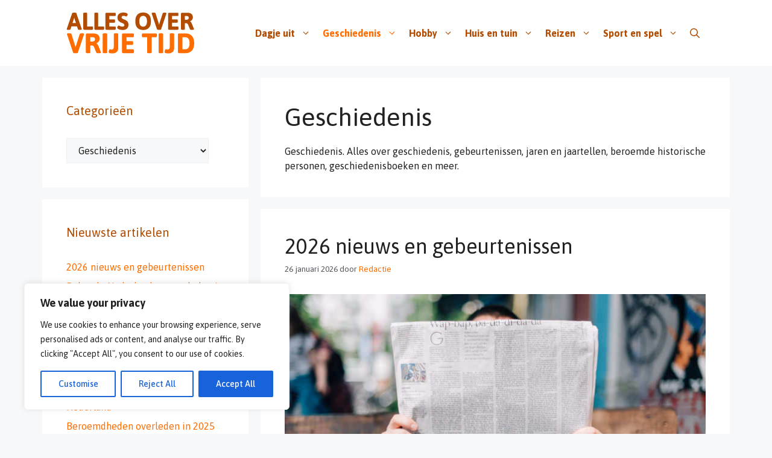

--- FILE ---
content_type: text/html; charset=UTF-8
request_url: https://allesovervrijetijd.nl/categorie/geschiedenis/
body_size: 33263
content:
<!DOCTYPE html>
<html lang="nl-NL">
<head>
	<meta charset="UTF-8">
	<meta name='robots' content='index, follow, max-image-preview:large, max-snippet:-1, max-video-preview:-1' />
<meta name="viewport" content="width=device-width, initial-scale=1">
	<!-- This site is optimized with the Yoast SEO plugin v26.8 - https://yoast.com/product/yoast-seo-wordpress/ -->
	<title>Geschiedenis Archieven - Alles over vrije tijd!</title>
	<meta name="description" content="Geschiedenis. Alles over geschiedenis, gebeurtenissen, jaren en jaartellen, beroemde historische personen, geschiedenisboeken en meer." />
	<link rel="canonical" href="https://allesovervrijetijd.nl/categorie/geschiedenis/" />
	<link rel="next" href="https://allesovervrijetijd.nl/categorie/geschiedenis/page/2/" />
	<meta property="og:locale" content="nl_NL" />
	<meta property="og:type" content="article" />
	<meta property="og:title" content="Geschiedenis Archieven - Alles over vrije tijd!" />
	<meta property="og:description" content="Geschiedenis. Alles over geschiedenis, gebeurtenissen, jaren en jaartellen, beroemde historische personen, geschiedenisboeken en meer." />
	<meta property="og:url" content="https://allesovervrijetijd.nl/categorie/geschiedenis/" />
	<meta property="og:site_name" content="Alles over vrije tijd!" />
	<meta name="twitter:card" content="summary_large_image" />
	<script type="application/ld+json" class="yoast-schema-graph">{"@context":"https://schema.org","@graph":[{"@type":"CollectionPage","@id":"https://allesovervrijetijd.nl/categorie/geschiedenis/","url":"https://allesovervrijetijd.nl/categorie/geschiedenis/","name":"Geschiedenis Archieven - Alles over vrije tijd!","isPartOf":{"@id":"https://allesovervrijetijd.nl/#website"},"primaryImageOfPage":{"@id":"https://allesovervrijetijd.nl/categorie/geschiedenis/#primaryimage"},"image":{"@id":"https://allesovervrijetijd.nl/categorie/geschiedenis/#primaryimage"},"thumbnailUrl":"https://allesovervrijetijd.nl/wp-content/uploads/2026-nieuws-en-gebeurtenissen.jpg","description":"Geschiedenis. Alles over geschiedenis, gebeurtenissen, jaren en jaartellen, beroemde historische personen, geschiedenisboeken en meer.","breadcrumb":{"@id":"https://allesovervrijetijd.nl/categorie/geschiedenis/#breadcrumb"},"inLanguage":"nl-NL"},{"@type":"ImageObject","inLanguage":"nl-NL","@id":"https://allesovervrijetijd.nl/categorie/geschiedenis/#primaryimage","url":"https://allesovervrijetijd.nl/wp-content/uploads/2026-nieuws-en-gebeurtenissen.jpg","contentUrl":"https://allesovervrijetijd.nl/wp-content/uploads/2026-nieuws-en-gebeurtenissen.jpg","width":700,"height":350,"caption":"2026 nieuws en gebeurtenissen"},{"@type":"BreadcrumbList","@id":"https://allesovervrijetijd.nl/categorie/geschiedenis/#breadcrumb","itemListElement":[{"@type":"ListItem","position":1,"name":"Home","item":"https://allesovervrijetijd.nl/"},{"@type":"ListItem","position":2,"name":"Geschiedenis"}]},{"@type":"WebSite","@id":"https://allesovervrijetijd.nl/#website","url":"https://allesovervrijetijd.nl/","name":"Alles over vrije tijd!","description":"Allesovervrijetijd.nl is een activiteit van Jordaan Multi Media.","publisher":{"@id":"https://allesovervrijetijd.nl/#organization"},"potentialAction":[{"@type":"SearchAction","target":{"@type":"EntryPoint","urlTemplate":"https://allesovervrijetijd.nl/?s={search_term_string}"},"query-input":{"@type":"PropertyValueSpecification","valueRequired":true,"valueName":"search_term_string"}}],"inLanguage":"nl-NL"},{"@type":"Organization","@id":"https://allesovervrijetijd.nl/#organization","name":"Alles over vrije tijd!","url":"https://allesovervrijetijd.nl/","logo":{"@type":"ImageObject","inLanguage":"nl-NL","@id":"https://allesovervrijetijd.nl/#/schema/logo/image/","url":"https://allesovervrijetijd.nl/wp-content/uploads/Alles-over-vrije-tijd-logo.png","contentUrl":"https://allesovervrijetijd.nl/wp-content/uploads/Alles-over-vrije-tijd-logo.png","width":212,"height":69,"caption":"Alles over vrije tijd!"},"image":{"@id":"https://allesovervrijetijd.nl/#/schema/logo/image/"}}]}</script>
	<!-- / Yoast SEO plugin. -->


<link href='https://fonts.gstatic.com' crossorigin rel='preconnect' />
<link href='https://fonts.googleapis.com' crossorigin rel='preconnect' />
<link rel="alternate" type="application/rss+xml" title="Alles over vrije tijd! &raquo; feed" href="https://allesovervrijetijd.nl/feed/" />
<link rel="alternate" type="application/rss+xml" title="Alles over vrije tijd! &raquo; reacties feed" href="https://allesovervrijetijd.nl/comments/feed/" />
<link rel="alternate" type="application/rss+xml" title="Alles over vrije tijd! &raquo; Geschiedenis categorie feed" href="https://allesovervrijetijd.nl/categorie/geschiedenis/feed/" />
		<!-- This site uses the Google Analytics by MonsterInsights plugin v9.11.1 - Using Analytics tracking - https://www.monsterinsights.com/ -->
							<script src="//www.googletagmanager.com/gtag/js?id=G-NCCT54Z2K5"  data-cfasync="false" data-wpfc-render="false" async></script>
			<script data-cfasync="false" data-wpfc-render="false">
				var mi_version = '9.11.1';
				var mi_track_user = true;
				var mi_no_track_reason = '';
								var MonsterInsightsDefaultLocations = {"page_location":"https:\/\/allesovervrijetijd.nl\/categorie\/geschiedenis\/"};
								if ( typeof MonsterInsightsPrivacyGuardFilter === 'function' ) {
					var MonsterInsightsLocations = (typeof MonsterInsightsExcludeQuery === 'object') ? MonsterInsightsPrivacyGuardFilter( MonsterInsightsExcludeQuery ) : MonsterInsightsPrivacyGuardFilter( MonsterInsightsDefaultLocations );
				} else {
					var MonsterInsightsLocations = (typeof MonsterInsightsExcludeQuery === 'object') ? MonsterInsightsExcludeQuery : MonsterInsightsDefaultLocations;
				}

								var disableStrs = [
										'ga-disable-G-NCCT54Z2K5',
									];

				/* Function to detect opted out users */
				function __gtagTrackerIsOptedOut() {
					for (var index = 0; index < disableStrs.length; index++) {
						if (document.cookie.indexOf(disableStrs[index] + '=true') > -1) {
							return true;
						}
					}

					return false;
				}

				/* Disable tracking if the opt-out cookie exists. */
				if (__gtagTrackerIsOptedOut()) {
					for (var index = 0; index < disableStrs.length; index++) {
						window[disableStrs[index]] = true;
					}
				}

				/* Opt-out function */
				function __gtagTrackerOptout() {
					for (var index = 0; index < disableStrs.length; index++) {
						document.cookie = disableStrs[index] + '=true; expires=Thu, 31 Dec 2099 23:59:59 UTC; path=/';
						window[disableStrs[index]] = true;
					}
				}

				if ('undefined' === typeof gaOptout) {
					function gaOptout() {
						__gtagTrackerOptout();
					}
				}
								window.dataLayer = window.dataLayer || [];

				window.MonsterInsightsDualTracker = {
					helpers: {},
					trackers: {},
				};
				if (mi_track_user) {
					function __gtagDataLayer() {
						dataLayer.push(arguments);
					}

					function __gtagTracker(type, name, parameters) {
						if (!parameters) {
							parameters = {};
						}

						if (parameters.send_to) {
							__gtagDataLayer.apply(null, arguments);
							return;
						}

						if (type === 'event') {
														parameters.send_to = monsterinsights_frontend.v4_id;
							var hookName = name;
							if (typeof parameters['event_category'] !== 'undefined') {
								hookName = parameters['event_category'] + ':' + name;
							}

							if (typeof MonsterInsightsDualTracker.trackers[hookName] !== 'undefined') {
								MonsterInsightsDualTracker.trackers[hookName](parameters);
							} else {
								__gtagDataLayer('event', name, parameters);
							}
							
						} else {
							__gtagDataLayer.apply(null, arguments);
						}
					}

					__gtagTracker('js', new Date());
					__gtagTracker('set', {
						'developer_id.dZGIzZG': true,
											});
					if ( MonsterInsightsLocations.page_location ) {
						__gtagTracker('set', MonsterInsightsLocations);
					}
										__gtagTracker('config', 'G-NCCT54Z2K5', {"forceSSL":"true","link_attribution":"true"} );
										window.gtag = __gtagTracker;										(function () {
						/* https://developers.google.com/analytics/devguides/collection/analyticsjs/ */
						/* ga and __gaTracker compatibility shim. */
						var noopfn = function () {
							return null;
						};
						var newtracker = function () {
							return new Tracker();
						};
						var Tracker = function () {
							return null;
						};
						var p = Tracker.prototype;
						p.get = noopfn;
						p.set = noopfn;
						p.send = function () {
							var args = Array.prototype.slice.call(arguments);
							args.unshift('send');
							__gaTracker.apply(null, args);
						};
						var __gaTracker = function () {
							var len = arguments.length;
							if (len === 0) {
								return;
							}
							var f = arguments[len - 1];
							if (typeof f !== 'object' || f === null || typeof f.hitCallback !== 'function') {
								if ('send' === arguments[0]) {
									var hitConverted, hitObject = false, action;
									if ('event' === arguments[1]) {
										if ('undefined' !== typeof arguments[3]) {
											hitObject = {
												'eventAction': arguments[3],
												'eventCategory': arguments[2],
												'eventLabel': arguments[4],
												'value': arguments[5] ? arguments[5] : 1,
											}
										}
									}
									if ('pageview' === arguments[1]) {
										if ('undefined' !== typeof arguments[2]) {
											hitObject = {
												'eventAction': 'page_view',
												'page_path': arguments[2],
											}
										}
									}
									if (typeof arguments[2] === 'object') {
										hitObject = arguments[2];
									}
									if (typeof arguments[5] === 'object') {
										Object.assign(hitObject, arguments[5]);
									}
									if ('undefined' !== typeof arguments[1].hitType) {
										hitObject = arguments[1];
										if ('pageview' === hitObject.hitType) {
											hitObject.eventAction = 'page_view';
										}
									}
									if (hitObject) {
										action = 'timing' === arguments[1].hitType ? 'timing_complete' : hitObject.eventAction;
										hitConverted = mapArgs(hitObject);
										__gtagTracker('event', action, hitConverted);
									}
								}
								return;
							}

							function mapArgs(args) {
								var arg, hit = {};
								var gaMap = {
									'eventCategory': 'event_category',
									'eventAction': 'event_action',
									'eventLabel': 'event_label',
									'eventValue': 'event_value',
									'nonInteraction': 'non_interaction',
									'timingCategory': 'event_category',
									'timingVar': 'name',
									'timingValue': 'value',
									'timingLabel': 'event_label',
									'page': 'page_path',
									'location': 'page_location',
									'title': 'page_title',
									'referrer' : 'page_referrer',
								};
								for (arg in args) {
																		if (!(!args.hasOwnProperty(arg) || !gaMap.hasOwnProperty(arg))) {
										hit[gaMap[arg]] = args[arg];
									} else {
										hit[arg] = args[arg];
									}
								}
								return hit;
							}

							try {
								f.hitCallback();
							} catch (ex) {
							}
						};
						__gaTracker.create = newtracker;
						__gaTracker.getByName = newtracker;
						__gaTracker.getAll = function () {
							return [];
						};
						__gaTracker.remove = noopfn;
						__gaTracker.loaded = true;
						window['__gaTracker'] = __gaTracker;
					})();
									} else {
										console.log("");
					(function () {
						function __gtagTracker() {
							return null;
						}

						window['__gtagTracker'] = __gtagTracker;
						window['gtag'] = __gtagTracker;
					})();
									}
			</script>
							<!-- / Google Analytics by MonsterInsights -->
		<style id='wp-img-auto-sizes-contain-inline-css'>
img:is([sizes=auto i],[sizes^="auto," i]){contain-intrinsic-size:3000px 1500px}
/*# sourceURL=wp-img-auto-sizes-contain-inline-css */
</style>
<style id='wp-emoji-styles-inline-css'>

	img.wp-smiley, img.emoji {
		display: inline !important;
		border: none !important;
		box-shadow: none !important;
		height: 1em !important;
		width: 1em !important;
		margin: 0 0.07em !important;
		vertical-align: -0.1em !important;
		background: none !important;
		padding: 0 !important;
	}
/*# sourceURL=wp-emoji-styles-inline-css */
</style>
<style id='wp-block-library-inline-css'>
:root{--wp-block-synced-color:#7a00df;--wp-block-synced-color--rgb:122,0,223;--wp-bound-block-color:var(--wp-block-synced-color);--wp-editor-canvas-background:#ddd;--wp-admin-theme-color:#007cba;--wp-admin-theme-color--rgb:0,124,186;--wp-admin-theme-color-darker-10:#006ba1;--wp-admin-theme-color-darker-10--rgb:0,107,160.5;--wp-admin-theme-color-darker-20:#005a87;--wp-admin-theme-color-darker-20--rgb:0,90,135;--wp-admin-border-width-focus:2px}@media (min-resolution:192dpi){:root{--wp-admin-border-width-focus:1.5px}}.wp-element-button{cursor:pointer}:root .has-very-light-gray-background-color{background-color:#eee}:root .has-very-dark-gray-background-color{background-color:#313131}:root .has-very-light-gray-color{color:#eee}:root .has-very-dark-gray-color{color:#313131}:root .has-vivid-green-cyan-to-vivid-cyan-blue-gradient-background{background:linear-gradient(135deg,#00d084,#0693e3)}:root .has-purple-crush-gradient-background{background:linear-gradient(135deg,#34e2e4,#4721fb 50%,#ab1dfe)}:root .has-hazy-dawn-gradient-background{background:linear-gradient(135deg,#faaca8,#dad0ec)}:root .has-subdued-olive-gradient-background{background:linear-gradient(135deg,#fafae1,#67a671)}:root .has-atomic-cream-gradient-background{background:linear-gradient(135deg,#fdd79a,#004a59)}:root .has-nightshade-gradient-background{background:linear-gradient(135deg,#330968,#31cdcf)}:root .has-midnight-gradient-background{background:linear-gradient(135deg,#020381,#2874fc)}:root{--wp--preset--font-size--normal:16px;--wp--preset--font-size--huge:42px}.has-regular-font-size{font-size:1em}.has-larger-font-size{font-size:2.625em}.has-normal-font-size{font-size:var(--wp--preset--font-size--normal)}.has-huge-font-size{font-size:var(--wp--preset--font-size--huge)}.has-text-align-center{text-align:center}.has-text-align-left{text-align:left}.has-text-align-right{text-align:right}.has-fit-text{white-space:nowrap!important}#end-resizable-editor-section{display:none}.aligncenter{clear:both}.items-justified-left{justify-content:flex-start}.items-justified-center{justify-content:center}.items-justified-right{justify-content:flex-end}.items-justified-space-between{justify-content:space-between}.screen-reader-text{border:0;clip-path:inset(50%);height:1px;margin:-1px;overflow:hidden;padding:0;position:absolute;width:1px;word-wrap:normal!important}.screen-reader-text:focus{background-color:#ddd;clip-path:none;color:#444;display:block;font-size:1em;height:auto;left:5px;line-height:normal;padding:15px 23px 14px;text-decoration:none;top:5px;width:auto;z-index:100000}html :where(.has-border-color){border-style:solid}html :where([style*=border-top-color]){border-top-style:solid}html :where([style*=border-right-color]){border-right-style:solid}html :where([style*=border-bottom-color]){border-bottom-style:solid}html :where([style*=border-left-color]){border-left-style:solid}html :where([style*=border-width]){border-style:solid}html :where([style*=border-top-width]){border-top-style:solid}html :where([style*=border-right-width]){border-right-style:solid}html :where([style*=border-bottom-width]){border-bottom-style:solid}html :where([style*=border-left-width]){border-left-style:solid}html :where(img[class*=wp-image-]){height:auto;max-width:100%}:where(figure){margin:0 0 1em}html :where(.is-position-sticky){--wp-admin--admin-bar--position-offset:var(--wp-admin--admin-bar--height,0px)}@media screen and (max-width:600px){html :where(.is-position-sticky){--wp-admin--admin-bar--position-offset:0px}}

/*# sourceURL=wp-block-library-inline-css */
</style><style id='global-styles-inline-css'>
:root{--wp--preset--aspect-ratio--square: 1;--wp--preset--aspect-ratio--4-3: 4/3;--wp--preset--aspect-ratio--3-4: 3/4;--wp--preset--aspect-ratio--3-2: 3/2;--wp--preset--aspect-ratio--2-3: 2/3;--wp--preset--aspect-ratio--16-9: 16/9;--wp--preset--aspect-ratio--9-16: 9/16;--wp--preset--color--black: #000000;--wp--preset--color--cyan-bluish-gray: #abb8c3;--wp--preset--color--white: #ffffff;--wp--preset--color--pale-pink: #f78da7;--wp--preset--color--vivid-red: #cf2e2e;--wp--preset--color--luminous-vivid-orange: #ff6900;--wp--preset--color--luminous-vivid-amber: #fcb900;--wp--preset--color--light-green-cyan: #7bdcb5;--wp--preset--color--vivid-green-cyan: #00d084;--wp--preset--color--pale-cyan-blue: #8ed1fc;--wp--preset--color--vivid-cyan-blue: #0693e3;--wp--preset--color--vivid-purple: #9b51e0;--wp--preset--color--contrast: var(--contrast);--wp--preset--color--contrast-2: var(--contrast-2);--wp--preset--color--contrast-3: var(--contrast-3);--wp--preset--color--base: var(--base);--wp--preset--color--base-2: var(--base-2);--wp--preset--color--base-3: var(--base-3);--wp--preset--color--accent: var(--accent);--wp--preset--gradient--vivid-cyan-blue-to-vivid-purple: linear-gradient(135deg,rgb(6,147,227) 0%,rgb(155,81,224) 100%);--wp--preset--gradient--light-green-cyan-to-vivid-green-cyan: linear-gradient(135deg,rgb(122,220,180) 0%,rgb(0,208,130) 100%);--wp--preset--gradient--luminous-vivid-amber-to-luminous-vivid-orange: linear-gradient(135deg,rgb(252,185,0) 0%,rgb(255,105,0) 100%);--wp--preset--gradient--luminous-vivid-orange-to-vivid-red: linear-gradient(135deg,rgb(255,105,0) 0%,rgb(207,46,46) 100%);--wp--preset--gradient--very-light-gray-to-cyan-bluish-gray: linear-gradient(135deg,rgb(238,238,238) 0%,rgb(169,184,195) 100%);--wp--preset--gradient--cool-to-warm-spectrum: linear-gradient(135deg,rgb(74,234,220) 0%,rgb(151,120,209) 20%,rgb(207,42,186) 40%,rgb(238,44,130) 60%,rgb(251,105,98) 80%,rgb(254,248,76) 100%);--wp--preset--gradient--blush-light-purple: linear-gradient(135deg,rgb(255,206,236) 0%,rgb(152,150,240) 100%);--wp--preset--gradient--blush-bordeaux: linear-gradient(135deg,rgb(254,205,165) 0%,rgb(254,45,45) 50%,rgb(107,0,62) 100%);--wp--preset--gradient--luminous-dusk: linear-gradient(135deg,rgb(255,203,112) 0%,rgb(199,81,192) 50%,rgb(65,88,208) 100%);--wp--preset--gradient--pale-ocean: linear-gradient(135deg,rgb(255,245,203) 0%,rgb(182,227,212) 50%,rgb(51,167,181) 100%);--wp--preset--gradient--electric-grass: linear-gradient(135deg,rgb(202,248,128) 0%,rgb(113,206,126) 100%);--wp--preset--gradient--midnight: linear-gradient(135deg,rgb(2,3,129) 0%,rgb(40,116,252) 100%);--wp--preset--font-size--small: 13px;--wp--preset--font-size--medium: 20px;--wp--preset--font-size--large: 36px;--wp--preset--font-size--x-large: 42px;--wp--preset--spacing--20: 0.44rem;--wp--preset--spacing--30: 0.67rem;--wp--preset--spacing--40: 1rem;--wp--preset--spacing--50: 1.5rem;--wp--preset--spacing--60: 2.25rem;--wp--preset--spacing--70: 3.38rem;--wp--preset--spacing--80: 5.06rem;--wp--preset--shadow--natural: 6px 6px 9px rgba(0, 0, 0, 0.2);--wp--preset--shadow--deep: 12px 12px 50px rgba(0, 0, 0, 0.4);--wp--preset--shadow--sharp: 6px 6px 0px rgba(0, 0, 0, 0.2);--wp--preset--shadow--outlined: 6px 6px 0px -3px rgb(255, 255, 255), 6px 6px rgb(0, 0, 0);--wp--preset--shadow--crisp: 6px 6px 0px rgb(0, 0, 0);}:where(.is-layout-flex){gap: 0.5em;}:where(.is-layout-grid){gap: 0.5em;}body .is-layout-flex{display: flex;}.is-layout-flex{flex-wrap: wrap;align-items: center;}.is-layout-flex > :is(*, div){margin: 0;}body .is-layout-grid{display: grid;}.is-layout-grid > :is(*, div){margin: 0;}:where(.wp-block-columns.is-layout-flex){gap: 2em;}:where(.wp-block-columns.is-layout-grid){gap: 2em;}:where(.wp-block-post-template.is-layout-flex){gap: 1.25em;}:where(.wp-block-post-template.is-layout-grid){gap: 1.25em;}.has-black-color{color: var(--wp--preset--color--black) !important;}.has-cyan-bluish-gray-color{color: var(--wp--preset--color--cyan-bluish-gray) !important;}.has-white-color{color: var(--wp--preset--color--white) !important;}.has-pale-pink-color{color: var(--wp--preset--color--pale-pink) !important;}.has-vivid-red-color{color: var(--wp--preset--color--vivid-red) !important;}.has-luminous-vivid-orange-color{color: var(--wp--preset--color--luminous-vivid-orange) !important;}.has-luminous-vivid-amber-color{color: var(--wp--preset--color--luminous-vivid-amber) !important;}.has-light-green-cyan-color{color: var(--wp--preset--color--light-green-cyan) !important;}.has-vivid-green-cyan-color{color: var(--wp--preset--color--vivid-green-cyan) !important;}.has-pale-cyan-blue-color{color: var(--wp--preset--color--pale-cyan-blue) !important;}.has-vivid-cyan-blue-color{color: var(--wp--preset--color--vivid-cyan-blue) !important;}.has-vivid-purple-color{color: var(--wp--preset--color--vivid-purple) !important;}.has-black-background-color{background-color: var(--wp--preset--color--black) !important;}.has-cyan-bluish-gray-background-color{background-color: var(--wp--preset--color--cyan-bluish-gray) !important;}.has-white-background-color{background-color: var(--wp--preset--color--white) !important;}.has-pale-pink-background-color{background-color: var(--wp--preset--color--pale-pink) !important;}.has-vivid-red-background-color{background-color: var(--wp--preset--color--vivid-red) !important;}.has-luminous-vivid-orange-background-color{background-color: var(--wp--preset--color--luminous-vivid-orange) !important;}.has-luminous-vivid-amber-background-color{background-color: var(--wp--preset--color--luminous-vivid-amber) !important;}.has-light-green-cyan-background-color{background-color: var(--wp--preset--color--light-green-cyan) !important;}.has-vivid-green-cyan-background-color{background-color: var(--wp--preset--color--vivid-green-cyan) !important;}.has-pale-cyan-blue-background-color{background-color: var(--wp--preset--color--pale-cyan-blue) !important;}.has-vivid-cyan-blue-background-color{background-color: var(--wp--preset--color--vivid-cyan-blue) !important;}.has-vivid-purple-background-color{background-color: var(--wp--preset--color--vivid-purple) !important;}.has-black-border-color{border-color: var(--wp--preset--color--black) !important;}.has-cyan-bluish-gray-border-color{border-color: var(--wp--preset--color--cyan-bluish-gray) !important;}.has-white-border-color{border-color: var(--wp--preset--color--white) !important;}.has-pale-pink-border-color{border-color: var(--wp--preset--color--pale-pink) !important;}.has-vivid-red-border-color{border-color: var(--wp--preset--color--vivid-red) !important;}.has-luminous-vivid-orange-border-color{border-color: var(--wp--preset--color--luminous-vivid-orange) !important;}.has-luminous-vivid-amber-border-color{border-color: var(--wp--preset--color--luminous-vivid-amber) !important;}.has-light-green-cyan-border-color{border-color: var(--wp--preset--color--light-green-cyan) !important;}.has-vivid-green-cyan-border-color{border-color: var(--wp--preset--color--vivid-green-cyan) !important;}.has-pale-cyan-blue-border-color{border-color: var(--wp--preset--color--pale-cyan-blue) !important;}.has-vivid-cyan-blue-border-color{border-color: var(--wp--preset--color--vivid-cyan-blue) !important;}.has-vivid-purple-border-color{border-color: var(--wp--preset--color--vivid-purple) !important;}.has-vivid-cyan-blue-to-vivid-purple-gradient-background{background: var(--wp--preset--gradient--vivid-cyan-blue-to-vivid-purple) !important;}.has-light-green-cyan-to-vivid-green-cyan-gradient-background{background: var(--wp--preset--gradient--light-green-cyan-to-vivid-green-cyan) !important;}.has-luminous-vivid-amber-to-luminous-vivid-orange-gradient-background{background: var(--wp--preset--gradient--luminous-vivid-amber-to-luminous-vivid-orange) !important;}.has-luminous-vivid-orange-to-vivid-red-gradient-background{background: var(--wp--preset--gradient--luminous-vivid-orange-to-vivid-red) !important;}.has-very-light-gray-to-cyan-bluish-gray-gradient-background{background: var(--wp--preset--gradient--very-light-gray-to-cyan-bluish-gray) !important;}.has-cool-to-warm-spectrum-gradient-background{background: var(--wp--preset--gradient--cool-to-warm-spectrum) !important;}.has-blush-light-purple-gradient-background{background: var(--wp--preset--gradient--blush-light-purple) !important;}.has-blush-bordeaux-gradient-background{background: var(--wp--preset--gradient--blush-bordeaux) !important;}.has-luminous-dusk-gradient-background{background: var(--wp--preset--gradient--luminous-dusk) !important;}.has-pale-ocean-gradient-background{background: var(--wp--preset--gradient--pale-ocean) !important;}.has-electric-grass-gradient-background{background: var(--wp--preset--gradient--electric-grass) !important;}.has-midnight-gradient-background{background: var(--wp--preset--gradient--midnight) !important;}.has-small-font-size{font-size: var(--wp--preset--font-size--small) !important;}.has-medium-font-size{font-size: var(--wp--preset--font-size--medium) !important;}.has-large-font-size{font-size: var(--wp--preset--font-size--large) !important;}.has-x-large-font-size{font-size: var(--wp--preset--font-size--x-large) !important;}
/*# sourceURL=global-styles-inline-css */
</style>

<style id='classic-theme-styles-inline-css'>
/*! This file is auto-generated */
.wp-block-button__link{color:#fff;background-color:#32373c;border-radius:9999px;box-shadow:none;text-decoration:none;padding:calc(.667em + 2px) calc(1.333em + 2px);font-size:1.125em}.wp-block-file__button{background:#32373c;color:#fff;text-decoration:none}
/*# sourceURL=/wp-includes/css/classic-themes.min.css */
</style>
<link rel='stylesheet' id='generate-style-css' href='https://allesovervrijetijd.nl/wp-content/themes/generatepress/assets/css/main.min.css?ver=3.6.1' media='all' />
<style id='generate-style-inline-css'>
body{background-color:var(--base-2);color:var(--contrast);}a{color:var(--accent);}a:hover, a:focus{text-decoration:underline;}.entry-title a, .site-branding a, a.button, .wp-block-button__link, .main-navigation a{text-decoration:none;}a:hover, a:focus, a:active{color:var(--contrast);}.grid-container{max-width:1140px;}.wp-block-group__inner-container{max-width:1140px;margin-left:auto;margin-right:auto;}:root{--contrast:#222222;--contrast-2:#575760;--contrast-3:#b2b2be;--base:#f0f0f0;--base-2:#f7f8f9;--base-3:#ffffff;--accent:#ff6c00;}:root .has-contrast-color{color:var(--contrast);}:root .has-contrast-background-color{background-color:var(--contrast);}:root .has-contrast-2-color{color:var(--contrast-2);}:root .has-contrast-2-background-color{background-color:var(--contrast-2);}:root .has-contrast-3-color{color:var(--contrast-3);}:root .has-contrast-3-background-color{background-color:var(--contrast-3);}:root .has-base-color{color:var(--base);}:root .has-base-background-color{background-color:var(--base);}:root .has-base-2-color{color:var(--base-2);}:root .has-base-2-background-color{background-color:var(--base-2);}:root .has-base-3-color{color:var(--base-3);}:root .has-base-3-background-color{background-color:var(--base-3);}:root .has-accent-color{color:var(--accent);}:root .has-accent-background-color{background-color:var(--accent);}.gp-modal:not(.gp-modal--open):not(.gp-modal--transition){display:none;}.gp-modal--transition:not(.gp-modal--open){pointer-events:none;}.gp-modal-overlay:not(.gp-modal-overlay--open):not(.gp-modal--transition){display:none;}.gp-modal__overlay{display:none;position:fixed;top:0;left:0;right:0;bottom:0;background:rgba(0,0,0,0.2);display:flex;justify-content:center;align-items:center;z-index:10000;backdrop-filter:blur(3px);transition:opacity 500ms ease;opacity:0;}.gp-modal--open:not(.gp-modal--transition) .gp-modal__overlay{opacity:1;}.gp-modal__container{max-width:100%;max-height:100vh;transform:scale(0.9);transition:transform 500ms ease;padding:0 10px;}.gp-modal--open:not(.gp-modal--transition) .gp-modal__container{transform:scale(1);}.search-modal-fields{display:flex;}.gp-search-modal .gp-modal__overlay{align-items:flex-start;padding-top:25vh;background:var(--gp-search-modal-overlay-bg-color);}.search-modal-form{width:500px;max-width:100%;background-color:var(--gp-search-modal-bg-color);color:var(--gp-search-modal-text-color);}.search-modal-form .search-field, .search-modal-form .search-field:focus{width:100%;height:60px;background-color:transparent;border:0;appearance:none;color:currentColor;}.search-modal-fields button, .search-modal-fields button:active, .search-modal-fields button:focus, .search-modal-fields button:hover{background-color:transparent;border:0;color:currentColor;width:60px;}body, button, input, select, textarea{font-family:Asap, sans-serif;font-size:16px;}body{line-height:1.5;}.main-navigation a, .main-navigation .menu-toggle, .main-navigation .menu-bar-items{font-weight:bold;font-size:16px;}.main-navigation .main-nav ul ul li a{font-weight:normal;font-size:1rem;}.top-bar{background-color:#636363;color:#ffffff;}.top-bar a{color:#ffffff;}.top-bar a:hover{color:#303030;}.site-header{background-color:var(--base-3);}.main-title a,.main-title a:hover{color:var(--contrast);}.site-description{color:var(--contrast-2);}.mobile-menu-control-wrapper .menu-toggle,.mobile-menu-control-wrapper .menu-toggle:hover,.mobile-menu-control-wrapper .menu-toggle:focus,.has-inline-mobile-toggle #site-navigation.toggled{background-color:rgba(0, 0, 0, 0.02);}.main-navigation,.main-navigation ul ul{background-color:var(--base-3);}.main-navigation .main-nav ul li a, .main-navigation .menu-toggle, .main-navigation .menu-bar-items{color:#b24c00;}.main-navigation .main-nav ul li:not([class*="current-menu-"]):hover > a, .main-navigation .main-nav ul li:not([class*="current-menu-"]):focus > a, .main-navigation .main-nav ul li.sfHover:not([class*="current-menu-"]) > a, .main-navigation .menu-bar-item:hover > a, .main-navigation .menu-bar-item.sfHover > a{color:var(--accent);}button.menu-toggle:hover,button.menu-toggle:focus{color:#b24c00;}.main-navigation .main-nav ul li[class*="current-menu-"] > a{color:var(--accent);}.navigation-search input[type="search"],.navigation-search input[type="search"]:active, .navigation-search input[type="search"]:focus, .main-navigation .main-nav ul li.search-item.active > a, .main-navigation .menu-bar-items .search-item.active > a{color:var(--accent);}.main-navigation ul ul{background-color:var(--base-3);}.main-navigation .main-nav ul ul li a{color:var(--contrast);}.separate-containers .inside-article, .separate-containers .comments-area, .separate-containers .page-header, .one-container .container, .separate-containers .paging-navigation, .inside-page-header{background-color:var(--base-3);}.entry-title a{color:var(--contrast);}.entry-title a:hover{color:var(--contrast-2);}.entry-meta{color:var(--contrast-2);}.sidebar .widget{background-color:var(--base-3);}.sidebar .widget .widget-title{color:#b24c00;}.footer-widgets{background-color:var(--base-3);}.site-info{background-color:var(--base-3);}input[type="text"],input[type="email"],input[type="url"],input[type="password"],input[type="search"],input[type="tel"],input[type="number"],textarea,select{color:var(--contrast);background-color:var(--base-2);border-color:var(--base);}input[type="text"]:focus,input[type="email"]:focus,input[type="url"]:focus,input[type="password"]:focus,input[type="search"]:focus,input[type="tel"]:focus,input[type="number"]:focus,textarea:focus,select:focus{color:var(--contrast);background-color:var(--base-2);border-color:var(--contrast-3);}button,html input[type="button"],input[type="reset"],input[type="submit"],a.button,a.wp-block-button__link:not(.has-background){color:#ffffff;background-color:#55555e;}button:hover,html input[type="button"]:hover,input[type="reset"]:hover,input[type="submit"]:hover,a.button:hover,button:focus,html input[type="button"]:focus,input[type="reset"]:focus,input[type="submit"]:focus,a.button:focus,a.wp-block-button__link:not(.has-background):active,a.wp-block-button__link:not(.has-background):focus,a.wp-block-button__link:not(.has-background):hover{color:#ffffff;background-color:#3f4047;}a.generate-back-to-top{background-color:rgba( 0,0,0,0.4 );color:#ffffff;}a.generate-back-to-top:hover,a.generate-back-to-top:focus{background-color:rgba( 0,0,0,0.6 );color:#ffffff;}:root{--gp-search-modal-bg-color:var(--base-3);--gp-search-modal-text-color:var(--contrast);--gp-search-modal-overlay-bg-color:rgba(0,0,0,0.2);}@media (max-width:768px){.main-navigation .menu-bar-item:hover > a, .main-navigation .menu-bar-item.sfHover > a{background:none;color:#b24c00;}}.nav-below-header .main-navigation .inside-navigation.grid-container, .nav-above-header .main-navigation .inside-navigation.grid-container{padding:0px 30px 0px 30px;}.site-main .wp-block-group__inner-container{padding:40px;}.separate-containers .paging-navigation{padding-top:20px;padding-bottom:20px;}.entry-content .alignwide, body:not(.no-sidebar) .entry-content .alignfull{margin-left:-40px;width:calc(100% + 80px);max-width:calc(100% + 80px);}.main-navigation .main-nav ul li a,.menu-toggle,.main-navigation .menu-bar-item > a{padding-left:10px;padding-right:10px;}.main-navigation .main-nav ul ul li a{padding:10px;}.rtl .menu-item-has-children .dropdown-menu-toggle{padding-left:10px;}.menu-item-has-children .dropdown-menu-toggle{padding-right:10px;}.rtl .main-navigation .main-nav ul li.menu-item-has-children > a{padding-right:10px;}@media (max-width:768px){.separate-containers .inside-article, .separate-containers .comments-area, .separate-containers .page-header, .separate-containers .paging-navigation, .one-container .site-content, .inside-page-header{padding:30px;}.site-main .wp-block-group__inner-container{padding:30px;}.inside-top-bar{padding-right:30px;padding-left:30px;}.inside-header{padding-right:30px;padding-left:30px;}.widget-area .widget{padding-top:30px;padding-right:30px;padding-bottom:30px;padding-left:30px;}.footer-widgets-container{padding-top:30px;padding-right:30px;padding-bottom:30px;padding-left:30px;}.inside-site-info{padding-right:30px;padding-left:30px;}.entry-content .alignwide, body:not(.no-sidebar) .entry-content .alignfull{margin-left:-30px;width:calc(100% + 60px);max-width:calc(100% + 60px);}.one-container .site-main .paging-navigation{margin-bottom:20px;}}/* End cached CSS */.is-right-sidebar{width:30%;}.is-left-sidebar{width:30%;}.site-content .content-area{width:70%;}@media (max-width:768px){.main-navigation .menu-toggle,.sidebar-nav-mobile:not(#sticky-placeholder){display:block;}.main-navigation ul,.gen-sidebar-nav,.main-navigation:not(.slideout-navigation):not(.toggled) .main-nav > ul,.has-inline-mobile-toggle #site-navigation .inside-navigation > *:not(.navigation-search):not(.main-nav){display:none;}.nav-align-right .inside-navigation,.nav-align-center .inside-navigation{justify-content:space-between;}.has-inline-mobile-toggle .mobile-menu-control-wrapper{display:flex;flex-wrap:wrap;}.has-inline-mobile-toggle .inside-header{flex-direction:row;text-align:left;flex-wrap:wrap;}.has-inline-mobile-toggle .header-widget,.has-inline-mobile-toggle #site-navigation{flex-basis:100%;}.nav-float-left .has-inline-mobile-toggle #site-navigation{order:10;}}
.dynamic-author-image-rounded{border-radius:100%;}.dynamic-featured-image, .dynamic-author-image{vertical-align:middle;}.one-container.blog .dynamic-content-template:not(:last-child), .one-container.archive .dynamic-content-template:not(:last-child){padding-bottom:0px;}.dynamic-entry-excerpt > p:last-child{margin-bottom:0px;}
/*# sourceURL=generate-style-inline-css */
</style>
<link rel='stylesheet' id='generate-child-css' href='https://allesovervrijetijd.nl/wp-content/themes/generatepress_child/style.css?ver=1727771257' media='all' />
<link rel='stylesheet' id='generate-google-fonts-css' href='https://fonts.googleapis.com/css?family=Asap%3Aregular%2C500%2C600%2C700%2Citalic%2C500italic%2C600italic%2C700italic&#038;display=auto&#038;ver=3.6.1' media='all' />
<script id="cookie-law-info-js-extra">
var _ckyConfig = {"_ipData":[],"_assetsURL":"https://allesovervrijetijd.nl/wp-content/plugins/cookie-law-info/lite/frontend/images/","_publicURL":"https://allesovervrijetijd.nl","_expiry":"365","_categories":[{"name":"Necessary","slug":"necessary","isNecessary":true,"ccpaDoNotSell":true,"cookies":[],"active":true,"defaultConsent":{"gdpr":true,"ccpa":true}},{"name":"Functional","slug":"functional","isNecessary":false,"ccpaDoNotSell":true,"cookies":[],"active":true,"defaultConsent":{"gdpr":false,"ccpa":false}},{"name":"Analytics","slug":"analytics","isNecessary":false,"ccpaDoNotSell":true,"cookies":[],"active":true,"defaultConsent":{"gdpr":false,"ccpa":false}},{"name":"Performance","slug":"performance","isNecessary":false,"ccpaDoNotSell":true,"cookies":[],"active":true,"defaultConsent":{"gdpr":false,"ccpa":false}},{"name":"Advertisement","slug":"advertisement","isNecessary":false,"ccpaDoNotSell":true,"cookies":[],"active":true,"defaultConsent":{"gdpr":false,"ccpa":false}}],"_activeLaw":"gdpr","_rootDomain":"","_block":"1","_showBanner":"1","_bannerConfig":{"settings":{"type":"box","preferenceCenterType":"popup","position":"bottom-left","applicableLaw":"gdpr"},"behaviours":{"reloadBannerOnAccept":false,"loadAnalyticsByDefault":false,"animations":{"onLoad":"animate","onHide":"sticky"}},"config":{"revisitConsent":{"status":true,"tag":"revisit-consent","position":"bottom-left","meta":{"url":"#"},"styles":{"background-color":"#0056A7"},"elements":{"title":{"type":"text","tag":"revisit-consent-title","status":true,"styles":{"color":"#0056a7"}}}},"preferenceCenter":{"toggle":{"status":true,"tag":"detail-category-toggle","type":"toggle","states":{"active":{"styles":{"background-color":"#1863DC"}},"inactive":{"styles":{"background-color":"#D0D5D2"}}}}},"categoryPreview":{"status":false,"toggle":{"status":true,"tag":"detail-category-preview-toggle","type":"toggle","states":{"active":{"styles":{"background-color":"#1863DC"}},"inactive":{"styles":{"background-color":"#D0D5D2"}}}}},"videoPlaceholder":{"status":true,"styles":{"background-color":"#000000","border-color":"#000000","color":"#ffffff"}},"readMore":{"status":false,"tag":"readmore-button","type":"link","meta":{"noFollow":true,"newTab":true},"styles":{"color":"#1863DC","background-color":"transparent","border-color":"transparent"}},"showMore":{"status":true,"tag":"show-desc-button","type":"button","styles":{"color":"#1863DC"}},"showLess":{"status":true,"tag":"hide-desc-button","type":"button","styles":{"color":"#1863DC"}},"alwaysActive":{"status":true,"tag":"always-active","styles":{"color":"#008000"}},"manualLinks":{"status":true,"tag":"manual-links","type":"link","styles":{"color":"#1863DC"}},"auditTable":{"status":true},"optOption":{"status":true,"toggle":{"status":true,"tag":"optout-option-toggle","type":"toggle","states":{"active":{"styles":{"background-color":"#1863dc"}},"inactive":{"styles":{"background-color":"#FFFFFF"}}}}}}},"_version":"3.3.9.1","_logConsent":"1","_tags":[{"tag":"accept-button","styles":{"color":"#FFFFFF","background-color":"#1863DC","border-color":"#1863DC"}},{"tag":"reject-button","styles":{"color":"#1863DC","background-color":"transparent","border-color":"#1863DC"}},{"tag":"settings-button","styles":{"color":"#1863DC","background-color":"transparent","border-color":"#1863DC"}},{"tag":"readmore-button","styles":{"color":"#1863DC","background-color":"transparent","border-color":"transparent"}},{"tag":"donotsell-button","styles":{"color":"#1863DC","background-color":"transparent","border-color":"transparent"}},{"tag":"show-desc-button","styles":{"color":"#1863DC"}},{"tag":"hide-desc-button","styles":{"color":"#1863DC"}},{"tag":"cky-always-active","styles":[]},{"tag":"cky-link","styles":[]},{"tag":"accept-button","styles":{"color":"#FFFFFF","background-color":"#1863DC","border-color":"#1863DC"}},{"tag":"revisit-consent","styles":{"background-color":"#0056A7"}}],"_shortCodes":[{"key":"cky_readmore","content":"\u003Ca href=\"#\" class=\"cky-policy\" aria-label=\"Cookie Policy\" target=\"_blank\" rel=\"noopener\" data-cky-tag=\"readmore-button\"\u003ECookie Policy\u003C/a\u003E","tag":"readmore-button","status":false,"attributes":{"rel":"nofollow","target":"_blank"}},{"key":"cky_show_desc","content":"\u003Cbutton class=\"cky-show-desc-btn\" data-cky-tag=\"show-desc-button\" aria-label=\"Show more\"\u003EShow more\u003C/button\u003E","tag":"show-desc-button","status":true,"attributes":[]},{"key":"cky_hide_desc","content":"\u003Cbutton class=\"cky-show-desc-btn\" data-cky-tag=\"hide-desc-button\" aria-label=\"Show less\"\u003EShow less\u003C/button\u003E","tag":"hide-desc-button","status":true,"attributes":[]},{"key":"cky_optout_show_desc","content":"[cky_optout_show_desc]","tag":"optout-show-desc-button","status":true,"attributes":[]},{"key":"cky_optout_hide_desc","content":"[cky_optout_hide_desc]","tag":"optout-hide-desc-button","status":true,"attributes":[]},{"key":"cky_category_toggle_label","content":"[cky_{{status}}_category_label] [cky_preference_{{category_slug}}_title]","tag":"","status":true,"attributes":[]},{"key":"cky_enable_category_label","content":"Enable","tag":"","status":true,"attributes":[]},{"key":"cky_disable_category_label","content":"Disable","tag":"","status":true,"attributes":[]},{"key":"cky_video_placeholder","content":"\u003Cdiv class=\"video-placeholder-normal\" data-cky-tag=\"video-placeholder\" id=\"[UNIQUEID]\"\u003E\u003Cp class=\"video-placeholder-text-normal\" data-cky-tag=\"placeholder-title\"\u003EPlease accept cookies to access this content\u003C/p\u003E\u003C/div\u003E","tag":"","status":true,"attributes":[]},{"key":"cky_enable_optout_label","content":"Enable","tag":"","status":true,"attributes":[]},{"key":"cky_disable_optout_label","content":"Disable","tag":"","status":true,"attributes":[]},{"key":"cky_optout_toggle_label","content":"[cky_{{status}}_optout_label] [cky_optout_option_title]","tag":"","status":true,"attributes":[]},{"key":"cky_optout_option_title","content":"Do Not Sell or Share My Personal Information","tag":"","status":true,"attributes":[]},{"key":"cky_optout_close_label","content":"Close","tag":"","status":true,"attributes":[]},{"key":"cky_preference_close_label","content":"Close","tag":"","status":true,"attributes":[]}],"_rtl":"","_language":"en","_providersToBlock":[]};
var _ckyStyles = {"css":".cky-overlay{background: #000000; opacity: 0.4; position: fixed; top: 0; left: 0; width: 100%; height: 100%; z-index: 99999999;}.cky-hide{display: none;}.cky-btn-revisit-wrapper{display: flex; align-items: center; justify-content: center; background: #0056a7; width: 45px; height: 45px; border-radius: 50%; position: fixed; z-index: 999999; cursor: pointer;}.cky-revisit-bottom-left{bottom: 15px; left: 15px;}.cky-revisit-bottom-right{bottom: 15px; right: 15px;}.cky-btn-revisit-wrapper .cky-btn-revisit{display: flex; align-items: center; justify-content: center; background: none; border: none; cursor: pointer; position: relative; margin: 0; padding: 0;}.cky-btn-revisit-wrapper .cky-btn-revisit img{max-width: fit-content; margin: 0; height: 30px; width: 30px;}.cky-revisit-bottom-left:hover::before{content: attr(data-tooltip); position: absolute; background: #4e4b66; color: #ffffff; left: calc(100% + 7px); font-size: 12px; line-height: 16px; width: max-content; padding: 4px 8px; border-radius: 4px;}.cky-revisit-bottom-left:hover::after{position: absolute; content: \"\"; border: 5px solid transparent; left: calc(100% + 2px); border-left-width: 0; border-right-color: #4e4b66;}.cky-revisit-bottom-right:hover::before{content: attr(data-tooltip); position: absolute; background: #4e4b66; color: #ffffff; right: calc(100% + 7px); font-size: 12px; line-height: 16px; width: max-content; padding: 4px 8px; border-radius: 4px;}.cky-revisit-bottom-right:hover::after{position: absolute; content: \"\"; border: 5px solid transparent; right: calc(100% + 2px); border-right-width: 0; border-left-color: #4e4b66;}.cky-revisit-hide{display: none;}.cky-consent-container{position: fixed; width: 440px; box-sizing: border-box; z-index: 9999999; border-radius: 6px;}.cky-consent-container .cky-consent-bar{background: #ffffff; border: 1px solid; padding: 20px 26px; box-shadow: 0 -1px 10px 0 #acabab4d; border-radius: 6px;}.cky-box-bottom-left{bottom: 40px; left: 40px;}.cky-box-bottom-right{bottom: 40px; right: 40px;}.cky-box-top-left{top: 40px; left: 40px;}.cky-box-top-right{top: 40px; right: 40px;}.cky-custom-brand-logo-wrapper .cky-custom-brand-logo{width: 100px; height: auto; margin: 0 0 12px 0;}.cky-notice .cky-title{color: #212121; font-weight: 700; font-size: 18px; line-height: 24px; margin: 0 0 12px 0;}.cky-notice-des *,.cky-preference-content-wrapper *,.cky-accordion-header-des *,.cky-gpc-wrapper .cky-gpc-desc *{font-size: 14px;}.cky-notice-des{color: #212121; font-size: 14px; line-height: 24px; font-weight: 400;}.cky-notice-des img{height: 25px; width: 25px;}.cky-consent-bar .cky-notice-des p,.cky-gpc-wrapper .cky-gpc-desc p,.cky-preference-body-wrapper .cky-preference-content-wrapper p,.cky-accordion-header-wrapper .cky-accordion-header-des p,.cky-cookie-des-table li div:last-child p{color: inherit; margin-top: 0; overflow-wrap: break-word;}.cky-notice-des P:last-child,.cky-preference-content-wrapper p:last-child,.cky-cookie-des-table li div:last-child p:last-child,.cky-gpc-wrapper .cky-gpc-desc p:last-child{margin-bottom: 0;}.cky-notice-des a.cky-policy,.cky-notice-des button.cky-policy{font-size: 14px; color: #1863dc; white-space: nowrap; cursor: pointer; background: transparent; border: 1px solid; text-decoration: underline;}.cky-notice-des button.cky-policy{padding: 0;}.cky-notice-des a.cky-policy:focus-visible,.cky-notice-des button.cky-policy:focus-visible,.cky-preference-content-wrapper .cky-show-desc-btn:focus-visible,.cky-accordion-header .cky-accordion-btn:focus-visible,.cky-preference-header .cky-btn-close:focus-visible,.cky-switch input[type=\"checkbox\"]:focus-visible,.cky-footer-wrapper a:focus-visible,.cky-btn:focus-visible{outline: 2px solid #1863dc; outline-offset: 2px;}.cky-btn:focus:not(:focus-visible),.cky-accordion-header .cky-accordion-btn:focus:not(:focus-visible),.cky-preference-content-wrapper .cky-show-desc-btn:focus:not(:focus-visible),.cky-btn-revisit-wrapper .cky-btn-revisit:focus:not(:focus-visible),.cky-preference-header .cky-btn-close:focus:not(:focus-visible),.cky-consent-bar .cky-banner-btn-close:focus:not(:focus-visible){outline: 0;}button.cky-show-desc-btn:not(:hover):not(:active){color: #1863dc; background: transparent;}button.cky-accordion-btn:not(:hover):not(:active),button.cky-banner-btn-close:not(:hover):not(:active),button.cky-btn-revisit:not(:hover):not(:active),button.cky-btn-close:not(:hover):not(:active){background: transparent;}.cky-consent-bar button:hover,.cky-modal.cky-modal-open button:hover,.cky-consent-bar button:focus,.cky-modal.cky-modal-open button:focus{text-decoration: none;}.cky-notice-btn-wrapper{display: flex; justify-content: flex-start; align-items: center; flex-wrap: wrap; margin-top: 16px;}.cky-notice-btn-wrapper .cky-btn{text-shadow: none; box-shadow: none;}.cky-btn{flex: auto; max-width: 100%; font-size: 14px; font-family: inherit; line-height: 24px; padding: 8px; font-weight: 500; margin: 0 8px 0 0; border-radius: 2px; cursor: pointer; text-align: center; text-transform: none; min-height: 0;}.cky-btn:hover{opacity: 0.8;}.cky-btn-customize{color: #1863dc; background: transparent; border: 2px solid #1863dc;}.cky-btn-reject{color: #1863dc; background: transparent; border: 2px solid #1863dc;}.cky-btn-accept{background: #1863dc; color: #ffffff; border: 2px solid #1863dc;}.cky-btn:last-child{margin-right: 0;}@media (max-width: 576px){.cky-box-bottom-left{bottom: 0; left: 0;}.cky-box-bottom-right{bottom: 0; right: 0;}.cky-box-top-left{top: 0; left: 0;}.cky-box-top-right{top: 0; right: 0;}}@media (max-width: 440px){.cky-box-bottom-left, .cky-box-bottom-right, .cky-box-top-left, .cky-box-top-right{width: 100%; max-width: 100%;}.cky-consent-container .cky-consent-bar{padding: 20px 0;}.cky-custom-brand-logo-wrapper, .cky-notice .cky-title, .cky-notice-des, .cky-notice-btn-wrapper{padding: 0 24px;}.cky-notice-des{max-height: 40vh; overflow-y: scroll;}.cky-notice-btn-wrapper{flex-direction: column; margin-top: 0;}.cky-btn{width: 100%; margin: 10px 0 0 0;}.cky-notice-btn-wrapper .cky-btn-customize{order: 2;}.cky-notice-btn-wrapper .cky-btn-reject{order: 3;}.cky-notice-btn-wrapper .cky-btn-accept{order: 1; margin-top: 16px;}}@media (max-width: 352px){.cky-notice .cky-title{font-size: 16px;}.cky-notice-des *{font-size: 12px;}.cky-notice-des, .cky-btn{font-size: 12px;}}.cky-modal.cky-modal-open{display: flex; visibility: visible; -webkit-transform: translate(-50%, -50%); -moz-transform: translate(-50%, -50%); -ms-transform: translate(-50%, -50%); -o-transform: translate(-50%, -50%); transform: translate(-50%, -50%); top: 50%; left: 50%; transition: all 1s ease;}.cky-modal{box-shadow: 0 32px 68px rgba(0, 0, 0, 0.3); margin: 0 auto; position: fixed; max-width: 100%; background: #ffffff; top: 50%; box-sizing: border-box; border-radius: 6px; z-index: 999999999; color: #212121; -webkit-transform: translate(-50%, 100%); -moz-transform: translate(-50%, 100%); -ms-transform: translate(-50%, 100%); -o-transform: translate(-50%, 100%); transform: translate(-50%, 100%); visibility: hidden; transition: all 0s ease;}.cky-preference-center{max-height: 79vh; overflow: hidden; width: 845px; overflow: hidden; flex: 1 1 0; display: flex; flex-direction: column; border-radius: 6px;}.cky-preference-header{display: flex; align-items: center; justify-content: space-between; padding: 22px 24px; border-bottom: 1px solid;}.cky-preference-header .cky-preference-title{font-size: 18px; font-weight: 700; line-height: 24px;}.cky-preference-header .cky-btn-close{margin: 0; cursor: pointer; vertical-align: middle; padding: 0; background: none; border: none; width: auto; height: auto; min-height: 0; line-height: 0; text-shadow: none; box-shadow: none;}.cky-preference-header .cky-btn-close img{margin: 0; height: 10px; width: 10px;}.cky-preference-body-wrapper{padding: 0 24px; flex: 1; overflow: auto; box-sizing: border-box;}.cky-preference-content-wrapper,.cky-gpc-wrapper .cky-gpc-desc{font-size: 14px; line-height: 24px; font-weight: 400; padding: 12px 0;}.cky-preference-content-wrapper{border-bottom: 1px solid;}.cky-preference-content-wrapper img{height: 25px; width: 25px;}.cky-preference-content-wrapper .cky-show-desc-btn{font-size: 14px; font-family: inherit; color: #1863dc; text-decoration: none; line-height: 24px; padding: 0; margin: 0; white-space: nowrap; cursor: pointer; background: transparent; border-color: transparent; text-transform: none; min-height: 0; text-shadow: none; box-shadow: none;}.cky-accordion-wrapper{margin-bottom: 10px;}.cky-accordion{border-bottom: 1px solid;}.cky-accordion:last-child{border-bottom: none;}.cky-accordion .cky-accordion-item{display: flex; margin-top: 10px;}.cky-accordion .cky-accordion-body{display: none;}.cky-accordion.cky-accordion-active .cky-accordion-body{display: block; padding: 0 22px; margin-bottom: 16px;}.cky-accordion-header-wrapper{cursor: pointer; width: 100%;}.cky-accordion-item .cky-accordion-header{display: flex; justify-content: space-between; align-items: center;}.cky-accordion-header .cky-accordion-btn{font-size: 16px; font-family: inherit; color: #212121; line-height: 24px; background: none; border: none; font-weight: 700; padding: 0; margin: 0; cursor: pointer; text-transform: none; min-height: 0; text-shadow: none; box-shadow: none;}.cky-accordion-header .cky-always-active{color: #008000; font-weight: 600; line-height: 24px; font-size: 14px;}.cky-accordion-header-des{font-size: 14px; line-height: 24px; margin: 10px 0 16px 0;}.cky-accordion-chevron{margin-right: 22px; position: relative; cursor: pointer;}.cky-accordion-chevron-hide{display: none;}.cky-accordion .cky-accordion-chevron i::before{content: \"\"; position: absolute; border-right: 1.4px solid; border-bottom: 1.4px solid; border-color: inherit; height: 6px; width: 6px; -webkit-transform: rotate(-45deg); -moz-transform: rotate(-45deg); -ms-transform: rotate(-45deg); -o-transform: rotate(-45deg); transform: rotate(-45deg); transition: all 0.2s ease-in-out; top: 8px;}.cky-accordion.cky-accordion-active .cky-accordion-chevron i::before{-webkit-transform: rotate(45deg); -moz-transform: rotate(45deg); -ms-transform: rotate(45deg); -o-transform: rotate(45deg); transform: rotate(45deg);}.cky-audit-table{background: #f4f4f4; border-radius: 6px;}.cky-audit-table .cky-empty-cookies-text{color: inherit; font-size: 12px; line-height: 24px; margin: 0; padding: 10px;}.cky-audit-table .cky-cookie-des-table{font-size: 12px; line-height: 24px; font-weight: normal; padding: 15px 10px; border-bottom: 1px solid; border-bottom-color: inherit; margin: 0;}.cky-audit-table .cky-cookie-des-table:last-child{border-bottom: none;}.cky-audit-table .cky-cookie-des-table li{list-style-type: none; display: flex; padding: 3px 0;}.cky-audit-table .cky-cookie-des-table li:first-child{padding-top: 0;}.cky-cookie-des-table li div:first-child{width: 100px; font-weight: 600; word-break: break-word; word-wrap: break-word;}.cky-cookie-des-table li div:last-child{flex: 1; word-break: break-word; word-wrap: break-word; margin-left: 8px;}.cky-footer-shadow{display: block; width: 100%; height: 40px; background: linear-gradient(180deg, rgba(255, 255, 255, 0) 0%, #ffffff 100%); position: absolute; bottom: calc(100% - 1px);}.cky-footer-wrapper{position: relative;}.cky-prefrence-btn-wrapper{display: flex; flex-wrap: wrap; align-items: center; justify-content: center; padding: 22px 24px; border-top: 1px solid;}.cky-prefrence-btn-wrapper .cky-btn{flex: auto; max-width: 100%; text-shadow: none; box-shadow: none;}.cky-btn-preferences{color: #1863dc; background: transparent; border: 2px solid #1863dc;}.cky-preference-header,.cky-preference-body-wrapper,.cky-preference-content-wrapper,.cky-accordion-wrapper,.cky-accordion,.cky-accordion-wrapper,.cky-footer-wrapper,.cky-prefrence-btn-wrapper{border-color: inherit;}@media (max-width: 845px){.cky-modal{max-width: calc(100% - 16px);}}@media (max-width: 576px){.cky-modal{max-width: 100%;}.cky-preference-center{max-height: 100vh;}.cky-prefrence-btn-wrapper{flex-direction: column;}.cky-accordion.cky-accordion-active .cky-accordion-body{padding-right: 0;}.cky-prefrence-btn-wrapper .cky-btn{width: 100%; margin: 10px 0 0 0;}.cky-prefrence-btn-wrapper .cky-btn-reject{order: 3;}.cky-prefrence-btn-wrapper .cky-btn-accept{order: 1; margin-top: 0;}.cky-prefrence-btn-wrapper .cky-btn-preferences{order: 2;}}@media (max-width: 425px){.cky-accordion-chevron{margin-right: 15px;}.cky-notice-btn-wrapper{margin-top: 0;}.cky-accordion.cky-accordion-active .cky-accordion-body{padding: 0 15px;}}@media (max-width: 352px){.cky-preference-header .cky-preference-title{font-size: 16px;}.cky-preference-header{padding: 16px 24px;}.cky-preference-content-wrapper *, .cky-accordion-header-des *{font-size: 12px;}.cky-preference-content-wrapper, .cky-preference-content-wrapper .cky-show-more, .cky-accordion-header .cky-always-active, .cky-accordion-header-des, .cky-preference-content-wrapper .cky-show-desc-btn, .cky-notice-des a.cky-policy{font-size: 12px;}.cky-accordion-header .cky-accordion-btn{font-size: 14px;}}.cky-switch{display: flex;}.cky-switch input[type=\"checkbox\"]{position: relative; width: 44px; height: 24px; margin: 0; background: #d0d5d2; -webkit-appearance: none; border-radius: 50px; cursor: pointer; outline: 0; border: none; top: 0;}.cky-switch input[type=\"checkbox\"]:checked{background: #1863dc;}.cky-switch input[type=\"checkbox\"]:before{position: absolute; content: \"\"; height: 20px; width: 20px; left: 2px; bottom: 2px; border-radius: 50%; background-color: white; -webkit-transition: 0.4s; transition: 0.4s; margin: 0;}.cky-switch input[type=\"checkbox\"]:after{display: none;}.cky-switch input[type=\"checkbox\"]:checked:before{-webkit-transform: translateX(20px); -ms-transform: translateX(20px); transform: translateX(20px);}@media (max-width: 425px){.cky-switch input[type=\"checkbox\"]{width: 38px; height: 21px;}.cky-switch input[type=\"checkbox\"]:before{height: 17px; width: 17px;}.cky-switch input[type=\"checkbox\"]:checked:before{-webkit-transform: translateX(17px); -ms-transform: translateX(17px); transform: translateX(17px);}}.cky-consent-bar .cky-banner-btn-close{position: absolute; right: 9px; top: 5px; background: none; border: none; cursor: pointer; padding: 0; margin: 0; min-height: 0; line-height: 0; height: auto; width: auto; text-shadow: none; box-shadow: none;}.cky-consent-bar .cky-banner-btn-close img{height: 9px; width: 9px; margin: 0;}.cky-notice-group{font-size: 14px; line-height: 24px; font-weight: 400; color: #212121;}.cky-notice-btn-wrapper .cky-btn-do-not-sell{font-size: 14px; line-height: 24px; padding: 6px 0; margin: 0; font-weight: 500; background: none; border-radius: 2px; border: none; cursor: pointer; text-align: left; color: #1863dc; background: transparent; border-color: transparent; box-shadow: none; text-shadow: none;}.cky-consent-bar .cky-banner-btn-close:focus-visible,.cky-notice-btn-wrapper .cky-btn-do-not-sell:focus-visible,.cky-opt-out-btn-wrapper .cky-btn:focus-visible,.cky-opt-out-checkbox-wrapper input[type=\"checkbox\"].cky-opt-out-checkbox:focus-visible{outline: 2px solid #1863dc; outline-offset: 2px;}@media (max-width: 440px){.cky-consent-container{width: 100%;}}@media (max-width: 352px){.cky-notice-des a.cky-policy, .cky-notice-btn-wrapper .cky-btn-do-not-sell{font-size: 12px;}}.cky-opt-out-wrapper{padding: 12px 0;}.cky-opt-out-wrapper .cky-opt-out-checkbox-wrapper{display: flex; align-items: center;}.cky-opt-out-checkbox-wrapper .cky-opt-out-checkbox-label{font-size: 16px; font-weight: 700; line-height: 24px; margin: 0 0 0 12px; cursor: pointer;}.cky-opt-out-checkbox-wrapper input[type=\"checkbox\"].cky-opt-out-checkbox{background-color: #ffffff; border: 1px solid black; width: 20px; height: 18.5px; margin: 0; -webkit-appearance: none; position: relative; display: flex; align-items: center; justify-content: center; border-radius: 2px; cursor: pointer;}.cky-opt-out-checkbox-wrapper input[type=\"checkbox\"].cky-opt-out-checkbox:checked{background-color: #1863dc; border: none;}.cky-opt-out-checkbox-wrapper input[type=\"checkbox\"].cky-opt-out-checkbox:checked::after{left: 6px; bottom: 4px; width: 7px; height: 13px; border: solid #ffffff; border-width: 0 3px 3px 0; border-radius: 2px; -webkit-transform: rotate(45deg); -ms-transform: rotate(45deg); transform: rotate(45deg); content: \"\"; position: absolute; box-sizing: border-box;}.cky-opt-out-checkbox-wrapper.cky-disabled .cky-opt-out-checkbox-label,.cky-opt-out-checkbox-wrapper.cky-disabled input[type=\"checkbox\"].cky-opt-out-checkbox{cursor: no-drop;}.cky-gpc-wrapper{margin: 0 0 0 32px;}.cky-footer-wrapper .cky-opt-out-btn-wrapper{display: flex; flex-wrap: wrap; align-items: center; justify-content: center; padding: 22px 24px;}.cky-opt-out-btn-wrapper .cky-btn{flex: auto; max-width: 100%; text-shadow: none; box-shadow: none;}.cky-opt-out-btn-wrapper .cky-btn-cancel{border: 1px solid #dedfe0; background: transparent; color: #858585;}.cky-opt-out-btn-wrapper .cky-btn-confirm{background: #1863dc; color: #ffffff; border: 1px solid #1863dc;}@media (max-width: 352px){.cky-opt-out-checkbox-wrapper .cky-opt-out-checkbox-label{font-size: 14px;}.cky-gpc-wrapper .cky-gpc-desc, .cky-gpc-wrapper .cky-gpc-desc *{font-size: 12px;}.cky-opt-out-checkbox-wrapper input[type=\"checkbox\"].cky-opt-out-checkbox{width: 16px; height: 16px;}.cky-opt-out-checkbox-wrapper input[type=\"checkbox\"].cky-opt-out-checkbox:checked::after{left: 5px; bottom: 4px; width: 3px; height: 9px;}.cky-gpc-wrapper{margin: 0 0 0 28px;}}.video-placeholder-youtube{background-size: 100% 100%; background-position: center; background-repeat: no-repeat; background-color: #b2b0b059; position: relative; display: flex; align-items: center; justify-content: center; max-width: 100%;}.video-placeholder-text-youtube{text-align: center; align-items: center; padding: 10px 16px; background-color: #000000cc; color: #ffffff; border: 1px solid; border-radius: 2px; cursor: pointer;}.video-placeholder-normal{background-image: url(\"/wp-content/plugins/cookie-law-info/lite/frontend/images/placeholder.svg\"); background-size: 80px; background-position: center; background-repeat: no-repeat; background-color: #b2b0b059; position: relative; display: flex; align-items: flex-end; justify-content: center; max-width: 100%;}.video-placeholder-text-normal{align-items: center; padding: 10px 16px; text-align: center; border: 1px solid; border-radius: 2px; cursor: pointer;}.cky-rtl{direction: rtl; text-align: right;}.cky-rtl .cky-banner-btn-close{left: 9px; right: auto;}.cky-rtl .cky-notice-btn-wrapper .cky-btn:last-child{margin-right: 8px;}.cky-rtl .cky-notice-btn-wrapper .cky-btn:first-child{margin-right: 0;}.cky-rtl .cky-notice-btn-wrapper{margin-left: 0; margin-right: 15px;}.cky-rtl .cky-prefrence-btn-wrapper .cky-btn{margin-right: 8px;}.cky-rtl .cky-prefrence-btn-wrapper .cky-btn:first-child{margin-right: 0;}.cky-rtl .cky-accordion .cky-accordion-chevron i::before{border: none; border-left: 1.4px solid; border-top: 1.4px solid; left: 12px;}.cky-rtl .cky-accordion.cky-accordion-active .cky-accordion-chevron i::before{-webkit-transform: rotate(-135deg); -moz-transform: rotate(-135deg); -ms-transform: rotate(-135deg); -o-transform: rotate(-135deg); transform: rotate(-135deg);}@media (max-width: 768px){.cky-rtl .cky-notice-btn-wrapper{margin-right: 0;}}@media (max-width: 576px){.cky-rtl .cky-notice-btn-wrapper .cky-btn:last-child{margin-right: 0;}.cky-rtl .cky-prefrence-btn-wrapper .cky-btn{margin-right: 0;}.cky-rtl .cky-accordion.cky-accordion-active .cky-accordion-body{padding: 0 22px 0 0;}}@media (max-width: 425px){.cky-rtl .cky-accordion.cky-accordion-active .cky-accordion-body{padding: 0 15px 0 0;}}.cky-rtl .cky-opt-out-btn-wrapper .cky-btn{margin-right: 12px;}.cky-rtl .cky-opt-out-btn-wrapper .cky-btn:first-child{margin-right: 0;}.cky-rtl .cky-opt-out-checkbox-wrapper .cky-opt-out-checkbox-label{margin: 0 12px 0 0;}"};
//# sourceURL=cookie-law-info-js-extra
</script>
<script src="https://allesovervrijetijd.nl/wp-content/plugins/cookie-law-info/lite/frontend/js/script.min.js?ver=3.3.9.1" id="cookie-law-info-js"></script>
<script src="https://allesovervrijetijd.nl/wp-content/plugins/google-analytics-for-wordpress/assets/js/frontend-gtag.min.js?ver=9.11.1" id="monsterinsights-frontend-script-js" async data-wp-strategy="async"></script>
<script data-cfasync="false" data-wpfc-render="false" id='monsterinsights-frontend-script-js-extra'>var monsterinsights_frontend = {"js_events_tracking":"true","download_extensions":"doc,pdf,ppt,zip,xls,docx,pptx,xlsx","inbound_paths":"[{\"path\":\"\\\/go\\\/\",\"label\":\"affiliate\"},{\"path\":\"\\\/recommend\\\/\",\"label\":\"affiliate\"},{\"path\":\"\\\/recommends\\\/\",\"label\":\"affiliate\"}]","home_url":"https:\/\/allesovervrijetijd.nl","hash_tracking":"false","v4_id":"G-NCCT54Z2K5"};</script>
<script src="https://allesovervrijetijd.nl/wp-includes/js/jquery/jquery.min.js?ver=3.7.1" id="jquery-core-js"></script>
<script src="https://allesovervrijetijd.nl/wp-includes/js/jquery/jquery-migrate.min.js?ver=3.4.1" id="jquery-migrate-js"></script>
<link rel="https://api.w.org/" href="https://allesovervrijetijd.nl/wp-json/" /><link rel="alternate" title="JSON" type="application/json" href="https://allesovervrijetijd.nl/wp-json/wp/v2/categories/341" /><link rel="EditURI" type="application/rsd+xml" title="RSD" href="https://allesovervrijetijd.nl/xmlrpc.php?rsd" />
<meta name="generator" content="WordPress 6.9" />
<style id="cky-style-inline">[data-cky-tag]{visibility:hidden;}</style><link rel="icon" href="https://allesovervrijetijd.nl/wp-content/uploads/favicon-150x150.png" sizes="32x32" />
<link rel="icon" href="https://allesovervrijetijd.nl/wp-content/uploads/favicon.png" sizes="192x192" />
<link rel="apple-touch-icon" href="https://allesovervrijetijd.nl/wp-content/uploads/favicon.png" />
<meta name="msapplication-TileImage" content="https://allesovervrijetijd.nl/wp-content/uploads/favicon.png" />
</head>

<body class="archive category category-geschiedenis category-341 wp-custom-logo wp-embed-responsive wp-theme-generatepress wp-child-theme-generatepress_child left-sidebar nav-float-right separate-containers header-aligned-left dropdown-hover" itemtype="https://schema.org/Blog" itemscope>
	<a class="screen-reader-text skip-link" href="#content" title="Ga naar de inhoud">Ga naar de inhoud</a>		<header class="site-header has-inline-mobile-toggle" id="masthead" aria-label="Site"  itemtype="https://schema.org/WPHeader" itemscope>
			<div class="inside-header grid-container">
				<div class="site-logo">
					<a href="https://allesovervrijetijd.nl/" rel="home">
						<img  class="header-image is-logo-image" alt="Alles over vrije tijd!" src="https://allesovervrijetijd.nl/wp-content/uploads/Alles-over-vrije-tijd-logo.png" width="212" height="69" />
					</a>
				</div>	<nav class="main-navigation mobile-menu-control-wrapper" id="mobile-menu-control-wrapper" aria-label="Mobiel toggle">
		<div class="menu-bar-items">	<span class="menu-bar-item">
		<a href="#" role="button" aria-label="Open zoeken" aria-haspopup="dialog" aria-controls="gp-search" data-gpmodal-trigger="gp-search"><span class="gp-icon icon-search"><svg viewBox="0 0 512 512" aria-hidden="true" xmlns="http://www.w3.org/2000/svg" width="1em" height="1em"><path fill-rule="evenodd" clip-rule="evenodd" d="M208 48c-88.366 0-160 71.634-160 160s71.634 160 160 160 160-71.634 160-160S296.366 48 208 48zM0 208C0 93.125 93.125 0 208 0s208 93.125 208 208c0 48.741-16.765 93.566-44.843 129.024l133.826 134.018c9.366 9.379 9.355 24.575-.025 33.941-9.379 9.366-24.575 9.355-33.941-.025L337.238 370.987C301.747 399.167 256.839 416 208 416 93.125 416 0 322.875 0 208z" /></svg><svg viewBox="0 0 512 512" aria-hidden="true" xmlns="http://www.w3.org/2000/svg" width="1em" height="1em"><path d="M71.029 71.029c9.373-9.372 24.569-9.372 33.942 0L256 222.059l151.029-151.03c9.373-9.372 24.569-9.372 33.942 0 9.372 9.373 9.372 24.569 0 33.942L289.941 256l151.03 151.029c9.372 9.373 9.372 24.569 0 33.942-9.373 9.372-24.569 9.372-33.942 0L256 289.941l-151.029 151.03c-9.373 9.372-24.569 9.372-33.942 0-9.372-9.373-9.372-24.569 0-33.942L222.059 256 71.029 104.971c-9.372-9.373-9.372-24.569 0-33.942z" /></svg></span></a>
	</span>
	</div>		<button data-nav="site-navigation" class="menu-toggle" aria-controls="primary-menu" aria-expanded="false">
			<span class="gp-icon icon-menu-bars"><svg viewBox="0 0 512 512" aria-hidden="true" xmlns="http://www.w3.org/2000/svg" width="1em" height="1em"><path d="M0 96c0-13.255 10.745-24 24-24h464c13.255 0 24 10.745 24 24s-10.745 24-24 24H24c-13.255 0-24-10.745-24-24zm0 160c0-13.255 10.745-24 24-24h464c13.255 0 24 10.745 24 24s-10.745 24-24 24H24c-13.255 0-24-10.745-24-24zm0 160c0-13.255 10.745-24 24-24h464c13.255 0 24 10.745 24 24s-10.745 24-24 24H24c-13.255 0-24-10.745-24-24z" /></svg><svg viewBox="0 0 512 512" aria-hidden="true" xmlns="http://www.w3.org/2000/svg" width="1em" height="1em"><path d="M71.029 71.029c9.373-9.372 24.569-9.372 33.942 0L256 222.059l151.029-151.03c9.373-9.372 24.569-9.372 33.942 0 9.372 9.373 9.372 24.569 0 33.942L289.941 256l151.03 151.029c9.372 9.373 9.372 24.569 0 33.942-9.373 9.372-24.569 9.372-33.942 0L256 289.941l-151.029 151.03c-9.373 9.372-24.569 9.372-33.942 0-9.372-9.373-9.372-24.569 0-33.942L222.059 256 71.029 104.971c-9.372-9.373-9.372-24.569 0-33.942z" /></svg></span><span class="screen-reader-text">Menu</span>		</button>
	</nav>
			<nav class="main-navigation has-menu-bar-items sub-menu-right" id="site-navigation" aria-label="Primair"  itemtype="https://schema.org/SiteNavigationElement" itemscope>
			<div class="inside-navigation grid-container">
								<button class="menu-toggle" aria-controls="primary-menu" aria-expanded="false">
					<span class="gp-icon icon-menu-bars"><svg viewBox="0 0 512 512" aria-hidden="true" xmlns="http://www.w3.org/2000/svg" width="1em" height="1em"><path d="M0 96c0-13.255 10.745-24 24-24h464c13.255 0 24 10.745 24 24s-10.745 24-24 24H24c-13.255 0-24-10.745-24-24zm0 160c0-13.255 10.745-24 24-24h464c13.255 0 24 10.745 24 24s-10.745 24-24 24H24c-13.255 0-24-10.745-24-24zm0 160c0-13.255 10.745-24 24-24h464c13.255 0 24 10.745 24 24s-10.745 24-24 24H24c-13.255 0-24-10.745-24-24z" /></svg><svg viewBox="0 0 512 512" aria-hidden="true" xmlns="http://www.w3.org/2000/svg" width="1em" height="1em"><path d="M71.029 71.029c9.373-9.372 24.569-9.372 33.942 0L256 222.059l151.029-151.03c9.373-9.372 24.569-9.372 33.942 0 9.372 9.373 9.372 24.569 0 33.942L289.941 256l151.03 151.029c9.372 9.373 9.372 24.569 0 33.942-9.373 9.372-24.569 9.372-33.942 0L256 289.941l-151.029 151.03c-9.373 9.372-24.569 9.372-33.942 0-9.372-9.373-9.372-24.569 0-33.942L222.059 256 71.029 104.971c-9.372-9.373-9.372-24.569 0-33.942z" /></svg></span><span class="mobile-menu">Menu</span>				</button>
				<div id="primary-menu" class="main-nav"><ul id="menu-hoofdmenu" class=" menu sf-menu"><li id="menu-item-336" class="menu-item menu-item-type-taxonomy menu-item-object-category menu-item-has-children menu-item-336"><a href="https://allesovervrijetijd.nl/categorie/dagje-uit/">Dagje uit<span role="presentation" class="dropdown-menu-toggle"><span class="gp-icon icon-arrow"><svg viewBox="0 0 330 512" aria-hidden="true" xmlns="http://www.w3.org/2000/svg" width="1em" height="1em"><path d="M305.913 197.085c0 2.266-1.133 4.815-2.833 6.514L171.087 335.593c-1.7 1.7-4.249 2.832-6.515 2.832s-4.815-1.133-6.515-2.832L26.064 203.599c-1.7-1.7-2.832-4.248-2.832-6.514s1.132-4.816 2.832-6.515l14.162-14.163c1.7-1.699 3.966-2.832 6.515-2.832 2.266 0 4.815 1.133 6.515 2.832l111.316 111.317 111.316-111.317c1.7-1.699 4.249-2.832 6.515-2.832s4.815 1.133 6.515 2.832l14.162 14.163c1.7 1.7 2.833 4.249 2.833 6.515z" /></svg></span></span></a>
<ul class="sub-menu">
	<li id="menu-item-15839" class="menu-item menu-item-type-taxonomy menu-item-object-category menu-item-15839"><a href="https://allesovervrijetijd.nl/categorie/bedrijfsuitjes/">Bedrijfsuitjes</a></li>
	<li id="menu-item-16207" class="menu-item menu-item-type-taxonomy menu-item-object-category menu-item-16207"><a href="https://allesovervrijetijd.nl/categorie/beurs/">Beurzen</a></li>
	<li id="menu-item-1817" class="menu-item menu-item-type-taxonomy menu-item-object-category menu-item-has-children menu-item-1817"><a href="https://allesovervrijetijd.nl/categorie/feestdagen/">Feestdagen<span role="presentation" class="dropdown-menu-toggle"><span class="gp-icon icon-arrow-right"><svg viewBox="0 0 192 512" aria-hidden="true" xmlns="http://www.w3.org/2000/svg" width="1em" height="1em" fill-rule="evenodd" clip-rule="evenodd" stroke-linejoin="round" stroke-miterlimit="1.414"><path d="M178.425 256.001c0 2.266-1.133 4.815-2.832 6.515L43.599 394.509c-1.7 1.7-4.248 2.833-6.514 2.833s-4.816-1.133-6.515-2.833l-14.163-14.162c-1.699-1.7-2.832-3.966-2.832-6.515 0-2.266 1.133-4.815 2.832-6.515l111.317-111.316L16.407 144.685c-1.699-1.7-2.832-4.249-2.832-6.515s1.133-4.815 2.832-6.515l14.163-14.162c1.7-1.7 4.249-2.833 6.515-2.833s4.815 1.133 6.514 2.833l131.994 131.993c1.7 1.7 2.832 4.249 2.832 6.515z" fill-rule="nonzero" /></svg></span></span></a>
	<ul class="sub-menu">
		<li id="menu-item-14339" class="menu-item menu-item-type-taxonomy menu-item-object-category menu-item-14339"><a href="https://allesovervrijetijd.nl/categorie/nieuwjaarsdag/">Nieuwjaarsdag</a></li>
		<li id="menu-item-13972" class="menu-item menu-item-type-post_type menu-item-object-post menu-item-13972"><a href="https://allesovervrijetijd.nl/tuinfeestje-organiseren/">Tuinfeest</a></li>
	</ul>
</li>
	<li id="menu-item-15852" class="menu-item menu-item-type-taxonomy menu-item-object-category menu-item-15852"><a href="https://allesovervrijetijd.nl/categorie/fietsen/">Fietsen</a></li>
	<li id="menu-item-10648" class="menu-item menu-item-type-taxonomy menu-item-object-category menu-item-10648"><a href="https://allesovervrijetijd.nl/categorie/kerst/">Kerst</a></li>
	<li id="menu-item-1557" class="menu-item menu-item-type-taxonomy menu-item-object-category menu-item-1557"><a href="https://allesovervrijetijd.nl/categorie/museum/">Museum</a></li>
	<li id="menu-item-789" class="menu-item menu-item-type-taxonomy menu-item-object-category menu-item-789"><a href="https://allesovervrijetijd.nl/categorie/natuur/">Natuur</a></li>
	<li id="menu-item-567" class="menu-item menu-item-type-taxonomy menu-item-object-category menu-item-has-children menu-item-567"><a href="https://allesovervrijetijd.nl/categorie/nederland/">Nederland<span role="presentation" class="dropdown-menu-toggle"><span class="gp-icon icon-arrow-right"><svg viewBox="0 0 192 512" aria-hidden="true" xmlns="http://www.w3.org/2000/svg" width="1em" height="1em" fill-rule="evenodd" clip-rule="evenodd" stroke-linejoin="round" stroke-miterlimit="1.414"><path d="M178.425 256.001c0 2.266-1.133 4.815-2.832 6.515L43.599 394.509c-1.7 1.7-4.248 2.833-6.514 2.833s-4.816-1.133-6.515-2.833l-14.163-14.162c-1.699-1.7-2.832-3.966-2.832-6.515 0-2.266 1.133-4.815 2.832-6.515l111.317-111.316L16.407 144.685c-1.699-1.7-2.832-4.249-2.832-6.515s1.133-4.815 2.832-6.515l14.163-14.162c1.7-1.7 4.249-2.833 6.515-2.833s4.815 1.133 6.514 2.833l131.994 131.993c1.7 1.7 2.832 4.249 2.832 6.515z" fill-rule="nonzero" /></svg></span></span></a>
	<ul class="sub-menu">
		<li id="menu-item-6390" class="menu-item menu-item-type-taxonomy menu-item-object-category menu-item-6390"><a href="https://allesovervrijetijd.nl/categorie/friesland/">Friesland</a></li>
		<li id="menu-item-9154" class="menu-item menu-item-type-taxonomy menu-item-object-category menu-item-9154"><a href="https://allesovervrijetijd.nl/categorie/noord-brabant/">Noord-Brabant</a></li>
		<li id="menu-item-6388" class="menu-item menu-item-type-taxonomy menu-item-object-category menu-item-6388"><a href="https://allesovervrijetijd.nl/categorie/utrecht/">Utrecht</a></li>
		<li id="menu-item-6585" class="menu-item menu-item-type-taxonomy menu-item-object-category menu-item-6585"><a href="https://allesovervrijetijd.nl/categorie/zeeland/">Zeeland</a></li>
	</ul>
</li>
	<li id="menu-item-2210" class="menu-item menu-item-type-taxonomy menu-item-object-category menu-item-2210"><a href="https://allesovervrijetijd.nl/categorie/restaurants/">Restaurants</a></li>
	<li id="menu-item-4152" class="menu-item menu-item-type-taxonomy menu-item-object-category menu-item-4152"><a href="https://allesovervrijetijd.nl/categorie/sportevenementen/">Sportevenementen</a></li>
	<li id="menu-item-1508" class="menu-item menu-item-type-taxonomy menu-item-object-category menu-item-1508"><a href="https://allesovervrijetijd.nl/categorie/tentoonstellingen/">Tentoonstellingen</a></li>
	<li id="menu-item-2255" class="menu-item menu-item-type-taxonomy menu-item-object-category menu-item-has-children menu-item-2255"><a href="https://allesovervrijetijd.nl/categorie/theater/">Theater<span role="presentation" class="dropdown-menu-toggle"><span class="gp-icon icon-arrow-right"><svg viewBox="0 0 192 512" aria-hidden="true" xmlns="http://www.w3.org/2000/svg" width="1em" height="1em" fill-rule="evenodd" clip-rule="evenodd" stroke-linejoin="round" stroke-miterlimit="1.414"><path d="M178.425 256.001c0 2.266-1.133 4.815-2.832 6.515L43.599 394.509c-1.7 1.7-4.248 2.833-6.514 2.833s-4.816-1.133-6.515-2.833l-14.163-14.162c-1.699-1.7-2.832-3.966-2.832-6.515 0-2.266 1.133-4.815 2.832-6.515l111.317-111.316L16.407 144.685c-1.699-1.7-2.832-4.249-2.832-6.515s1.133-4.815 2.832-6.515l14.163-14.162c1.7-1.7 4.249-2.833 6.515-2.833s4.815 1.133 6.514 2.833l131.994 131.993c1.7 1.7 2.832 4.249 2.832 6.515z" fill-rule="nonzero" /></svg></span></span></a>
	<ul class="sub-menu">
		<li id="menu-item-2256" class="menu-item menu-item-type-taxonomy menu-item-object-category menu-item-2256"><a href="https://allesovervrijetijd.nl/categorie/musical/">Musical</a></li>
	</ul>
</li>
	<li id="menu-item-4011" class="menu-item menu-item-type-taxonomy menu-item-object-category menu-item-4011"><a href="https://allesovervrijetijd.nl/categorie/verjaardag/">Verjaardag</a></li>
	<li id="menu-item-5743" class="menu-item menu-item-type-post_type menu-item-object-post menu-item-5743"><a href="https://allesovervrijetijd.nl/vogels-kijken/">Vogels kijken</a></li>
	<li id="menu-item-3704" class="menu-item menu-item-type-taxonomy menu-item-object-category menu-item-3704"><a href="https://allesovervrijetijd.nl/categorie/wellness/">Wellness</a></li>
	<li id="menu-item-1168" class="menu-item menu-item-type-taxonomy menu-item-object-category menu-item-1168"><a href="https://allesovervrijetijd.nl/categorie/winkelen/">Winkelen</a></li>
</ul>
</li>
<li id="menu-item-3898" class="menu-item menu-item-type-taxonomy menu-item-object-category current-menu-item menu-item-has-children menu-item-3898"><a href="https://allesovervrijetijd.nl/categorie/geschiedenis/" aria-current="page">Geschiedenis<span role="presentation" class="dropdown-menu-toggle"><span class="gp-icon icon-arrow"><svg viewBox="0 0 330 512" aria-hidden="true" xmlns="http://www.w3.org/2000/svg" width="1em" height="1em"><path d="M305.913 197.085c0 2.266-1.133 4.815-2.833 6.514L171.087 335.593c-1.7 1.7-4.249 2.832-6.515 2.832s-4.815-1.133-6.515-2.832L26.064 203.599c-1.7-1.7-2.832-4.248-2.832-6.514s1.132-4.816 2.832-6.515l14.162-14.163c1.7-1.699 3.966-2.832 6.515-2.832 2.266 0 4.815 1.133 6.515 2.832l111.316 111.317 111.316-111.317c1.7-1.699 4.249-2.832 6.515-2.832s4.815 1.133 6.515 2.832l14.162 14.163c1.7 1.7 2.833 4.249 2.833 6.515z" /></svg></span></span></a>
<ul class="sub-menu">
	<li id="menu-item-7289" class="menu-item menu-item-type-taxonomy menu-item-object-category menu-item-7289"><a href="https://allesovervrijetijd.nl/categorie/archeologie/">Archeologie</a></li>
	<li id="menu-item-6617" class="menu-item menu-item-type-post_type menu-item-object-post menu-item-6617"><a href="https://allesovervrijetijd.nl/biografie-boeken-nieuwe-biografieen/">Biografieën</a></li>
	<li id="menu-item-4053" class="menu-item menu-item-type-taxonomy menu-item-object-category menu-item-4053"><a href="https://allesovervrijetijd.nl/categorie/geboren/">Geboren</a></li>
	<li id="menu-item-13491" class="menu-item menu-item-type-post_type menu-item-object-post menu-item-13491"><a href="https://allesovervrijetijd.nl/nieuwe-geschiedenisboeken/">Geschiedenisboeken</a></li>
	<li id="menu-item-13564" class="menu-item menu-item-type-post_type menu-item-object-post menu-item-13564"><a href="https://allesovervrijetijd.nl/historische-romans/">Historische romans</a></li>
	<li id="menu-item-9922" class="menu-item menu-item-type-taxonomy menu-item-object-category menu-item-9922"><a href="https://allesovervrijetijd.nl/categorie/middeleeuwen/">Middeleeuwen</a></li>
	<li id="menu-item-13095" class="menu-item menu-item-type-taxonomy menu-item-object-category menu-item-13095"><a href="https://allesovervrijetijd.nl/categorie/nieuws/">Nieuws</a></li>
	<li id="menu-item-4077" class="menu-item menu-item-type-taxonomy menu-item-object-category menu-item-4077"><a href="https://allesovervrijetijd.nl/categorie/overleden/">Overleden</a></li>
	<li id="menu-item-4052" class="menu-item menu-item-type-taxonomy menu-item-object-category menu-item-4052"><a href="https://allesovervrijetijd.nl/categorie/personen/">Personen</a></li>
	<li id="menu-item-15457" class="menu-item menu-item-type-taxonomy menu-item-object-category menu-item-15457"><a href="https://allesovervrijetijd.nl/categorie/tweede-wereldoorlog/">Tweede Wereldoorlog</a></li>
</ul>
</li>
<li id="menu-item-2857" class="menu-item menu-item-type-taxonomy menu-item-object-category menu-item-has-children menu-item-2857"><a href="https://allesovervrijetijd.nl/categorie/hobby-en-verzamelen/">Hobby<span role="presentation" class="dropdown-menu-toggle"><span class="gp-icon icon-arrow"><svg viewBox="0 0 330 512" aria-hidden="true" xmlns="http://www.w3.org/2000/svg" width="1em" height="1em"><path d="M305.913 197.085c0 2.266-1.133 4.815-2.833 6.514L171.087 335.593c-1.7 1.7-4.249 2.832-6.515 2.832s-4.815-1.133-6.515-2.832L26.064 203.599c-1.7-1.7-2.832-4.248-2.832-6.514s1.132-4.816 2.832-6.515l14.162-14.163c1.7-1.699 3.966-2.832 6.515-2.832 2.266 0 4.815 1.133 6.515 2.832l111.316 111.317 111.316-111.317c1.7-1.699 4.249-2.832 6.515-2.832s4.815 1.133 6.515 2.832l14.162 14.163c1.7 1.7 2.833 4.249 2.833 6.515z" /></svg></span></span></a>
<ul class="sub-menu">
	<li id="menu-item-10122" class="menu-item menu-item-type-taxonomy menu-item-object-category menu-item-10122"><a href="https://allesovervrijetijd.nl/categorie/auto/">Auto&#8217;s</a></li>
	<li id="menu-item-848" class="menu-item menu-item-type-taxonomy menu-item-object-category menu-item-has-children menu-item-848"><a href="https://allesovervrijetijd.nl/categorie/boeken-lezen/">Boeken lezen<span role="presentation" class="dropdown-menu-toggle"><span class="gp-icon icon-arrow-right"><svg viewBox="0 0 192 512" aria-hidden="true" xmlns="http://www.w3.org/2000/svg" width="1em" height="1em" fill-rule="evenodd" clip-rule="evenodd" stroke-linejoin="round" stroke-miterlimit="1.414"><path d="M178.425 256.001c0 2.266-1.133 4.815-2.832 6.515L43.599 394.509c-1.7 1.7-4.248 2.833-6.514 2.833s-4.816-1.133-6.515-2.833l-14.163-14.162c-1.699-1.7-2.832-3.966-2.832-6.515 0-2.266 1.133-4.815 2.832-6.515l111.317-111.316L16.407 144.685c-1.699-1.7-2.832-4.249-2.832-6.515s1.133-4.815 2.832-6.515l14.163-14.162c1.7-1.7 4.249-2.833 6.515-2.833s4.815 1.133 6.514 2.833l131.994 131.993c1.7 1.7 2.832 4.249 2.832 6.515z" fill-rule="nonzero" /></svg></span></span></a>
	<ul class="sub-menu">
		<li id="menu-item-11786" class="menu-item menu-item-type-post_type menu-item-object-post menu-item-11786"><a href="https://allesovervrijetijd.nl/ai-boeken-over-artificial-intelligence/">AI Boeken</a></li>
		<li id="menu-item-6616" class="menu-item menu-item-type-post_type menu-item-object-post menu-item-6616"><a href="https://allesovervrijetijd.nl/biografie-boeken-nieuwe-biografieen/">Biografieën</a></li>
		<li id="menu-item-7712" class="menu-item menu-item-type-taxonomy menu-item-object-category menu-item-7712"><a href="https://allesovervrijetijd.nl/categorie/boekrecensie/">Boekrecensie</a></li>
		<li id="menu-item-6404" class="menu-item menu-item-type-post_type menu-item-object-post menu-item-6404"><a href="https://allesovervrijetijd.nl/nieuwe-filosofieboeken/">Filosofieboeken</a></li>
		<li id="menu-item-7619" class="menu-item menu-item-type-taxonomy menu-item-object-category menu-item-7619"><a href="https://allesovervrijetijd.nl/categorie/gedichten/">Gedichten</a></li>
		<li id="menu-item-5228" class="menu-item menu-item-type-post_type menu-item-object-post menu-item-5228"><a href="https://allesovervrijetijd.nl/nieuwe-geschiedenisboeken/">Geschiedenisboeken</a></li>
		<li id="menu-item-3854" class="menu-item menu-item-type-post_type menu-item-object-post menu-item-3854"><a href="https://allesovervrijetijd.nl/historische-romans/">Historische romans</a></li>
		<li id="menu-item-2193" class="menu-item menu-item-type-taxonomy menu-item-object-category menu-item-2193"><a href="https://allesovervrijetijd.nl/categorie/hobbyboeken/">Hobbyboeken</a></li>
		<li id="menu-item-4137" class="menu-item menu-item-type-taxonomy menu-item-object-category menu-item-4137"><a href="https://allesovervrijetijd.nl/categorie/kinderboeken/">Kinderboeken</a></li>
		<li id="menu-item-12026" class="menu-item menu-item-type-taxonomy menu-item-object-category menu-item-12026"><a href="https://allesovervrijetijd.nl/categorie/memoir/">Memoir</a></li>
		<li id="menu-item-5863" class="menu-item menu-item-type-post_type menu-item-object-post menu-item-5863"><a href="https://allesovervrijetijd.nl/nederlandse-schrijfsters/">Nederlandse schrijfsters</a></li>
		<li id="menu-item-5862" class="menu-item menu-item-type-post_type menu-item-object-post menu-item-5862"><a href="https://allesovervrijetijd.nl/nederlandse-schrijvers/">Nederlandse schrijvers</a></li>
		<li id="menu-item-1894" class="menu-item menu-item-type-taxonomy menu-item-object-category menu-item-1894"><a href="https://allesovervrijetijd.nl/categorie/reisverhalen/">Reisverhalen</a></li>
		<li id="menu-item-1916" class="menu-item menu-item-type-taxonomy menu-item-object-category menu-item-1916"><a href="https://allesovervrijetijd.nl/categorie/romans/">Romans</a></li>
		<li id="menu-item-6263" class="menu-item menu-item-type-post_type menu-item-object-post menu-item-6263"><a href="https://allesovervrijetijd.nl/ruimtevaart-boeken/">Ruimtevaart boeken</a></li>
		<li id="menu-item-4469" class="menu-item menu-item-type-taxonomy menu-item-object-category menu-item-4469"><a href="https://allesovervrijetijd.nl/categorie/sportboeken/">Sportboeken</a></li>
		<li id="menu-item-2178" class="menu-item menu-item-type-taxonomy menu-item-object-category menu-item-2178"><a href="https://allesovervrijetijd.nl/categorie/thrillers/">Thrillers</a></li>
		<li id="menu-item-9320" class="menu-item menu-item-type-post_type menu-item-object-post menu-item-9320"><a href="https://allesovervrijetijd.nl/woordenboeken/">Woordenboeken</a></li>
		<li id="menu-item-12377" class="menu-item menu-item-type-post_type menu-item-object-post menu-item-12377"><a href="https://allesovervrijetijd.nl/boeken-over-ziekte-en-gezondheid/">Ziekte en gezondheid</a></li>
	</ul>
</li>
	<li id="menu-item-7999" class="menu-item menu-item-type-taxonomy menu-item-object-category menu-item-7999"><a href="https://allesovervrijetijd.nl/categorie/breien-en-haken/">Breien en haken</a></li>
	<li id="menu-item-14124" class="menu-item menu-item-type-taxonomy menu-item-object-category menu-item-14124"><a href="https://allesovervrijetijd.nl/categorie/fietsen/">Fietsen</a></li>
	<li id="menu-item-2086" class="menu-item menu-item-type-taxonomy menu-item-object-category menu-item-2086"><a href="https://allesovervrijetijd.nl/categorie/film/">Film</a></li>
	<li id="menu-item-5385" class="menu-item menu-item-type-taxonomy menu-item-object-category menu-item-has-children menu-item-5385"><a href="https://allesovervrijetijd.nl/categorie/fotografie/">Fotografie<span role="presentation" class="dropdown-menu-toggle"><span class="gp-icon icon-arrow-right"><svg viewBox="0 0 192 512" aria-hidden="true" xmlns="http://www.w3.org/2000/svg" width="1em" height="1em" fill-rule="evenodd" clip-rule="evenodd" stroke-linejoin="round" stroke-miterlimit="1.414"><path d="M178.425 256.001c0 2.266-1.133 4.815-2.832 6.515L43.599 394.509c-1.7 1.7-4.248 2.833-6.514 2.833s-4.816-1.133-6.515-2.833l-14.163-14.162c-1.699-1.7-2.832-3.966-2.832-6.515 0-2.266 1.133-4.815 2.832-6.515l111.317-111.316L16.407 144.685c-1.699-1.7-2.832-4.249-2.832-6.515s1.133-4.815 2.832-6.515l14.163-14.162c1.7-1.7 4.249-2.833 6.515-2.833s4.815 1.133 6.514 2.833l131.994 131.993c1.7 1.7 2.832 4.249 2.832 6.515z" fill-rule="nonzero" /></svg></span></span></a>
	<ul class="sub-menu">
		<li id="menu-item-5388" class="menu-item menu-item-type-post_type menu-item-object-post menu-item-5388"><a href="https://allesovervrijetijd.nl/fotoboeken/">Fotoboeken</a></li>
	</ul>
</li>
	<li id="menu-item-6601" class="menu-item menu-item-type-taxonomy menu-item-object-category menu-item-has-children menu-item-6601"><a href="https://allesovervrijetijd.nl/categorie/huisdieren/">Huisdieren<span role="presentation" class="dropdown-menu-toggle"><span class="gp-icon icon-arrow-right"><svg viewBox="0 0 192 512" aria-hidden="true" xmlns="http://www.w3.org/2000/svg" width="1em" height="1em" fill-rule="evenodd" clip-rule="evenodd" stroke-linejoin="round" stroke-miterlimit="1.414"><path d="M178.425 256.001c0 2.266-1.133 4.815-2.832 6.515L43.599 394.509c-1.7 1.7-4.248 2.833-6.514 2.833s-4.816-1.133-6.515-2.833l-14.163-14.162c-1.699-1.7-2.832-3.966-2.832-6.515 0-2.266 1.133-4.815 2.832-6.515l111.317-111.316L16.407 144.685c-1.699-1.7-2.832-4.249-2.832-6.515s1.133-4.815 2.832-6.515l14.163-14.162c1.7-1.7 4.249-2.833 6.515-2.833s4.815 1.133 6.514 2.833l131.994 131.993c1.7 1.7 2.832 4.249 2.832 6.515z" fill-rule="nonzero" /></svg></span></span></a>
	<ul class="sub-menu">
		<li id="menu-item-7644" class="menu-item menu-item-type-taxonomy menu-item-object-category menu-item-7644"><a href="https://allesovervrijetijd.nl/categorie/hond/">Hond</a></li>
	</ul>
</li>
	<li id="menu-item-6731" class="menu-item menu-item-type-taxonomy menu-item-object-category menu-item-has-children menu-item-6731"><a href="https://allesovervrijetijd.nl/categorie/koken/">Koken<span role="presentation" class="dropdown-menu-toggle"><span class="gp-icon icon-arrow-right"><svg viewBox="0 0 192 512" aria-hidden="true" xmlns="http://www.w3.org/2000/svg" width="1em" height="1em" fill-rule="evenodd" clip-rule="evenodd" stroke-linejoin="round" stroke-miterlimit="1.414"><path d="M178.425 256.001c0 2.266-1.133 4.815-2.832 6.515L43.599 394.509c-1.7 1.7-4.248 2.833-6.514 2.833s-4.816-1.133-6.515-2.833l-14.163-14.162c-1.699-1.7-2.832-3.966-2.832-6.515 0-2.266 1.133-4.815 2.832-6.515l111.317-111.316L16.407 144.685c-1.699-1.7-2.832-4.249-2.832-6.515s1.133-4.815 2.832-6.515l14.163-14.162c1.7-1.7 4.249-2.833 6.515-2.833s4.815 1.133 6.514 2.833l131.994 131.993c1.7 1.7 2.832 4.249 2.832 6.515z" fill-rule="nonzero" /></svg></span></span></a>
	<ul class="sub-menu">
		<li id="menu-item-2211" class="menu-item menu-item-type-taxonomy menu-item-object-category menu-item-2211"><a href="https://allesovervrijetijd.nl/categorie/eten-en-drinken/">Eten en drinken</a></li>
		<li id="menu-item-6732" class="menu-item menu-item-type-post_type menu-item-object-post menu-item-6732"><a href="https://allesovervrijetijd.nl/kookboeken-tips/">Kookboeken</a></li>
	</ul>
</li>
	<li id="menu-item-9579" class="menu-item menu-item-type-taxonomy menu-item-object-category menu-item-has-children menu-item-9579"><a href="https://allesovervrijetijd.nl/categorie/kunst/">Kunst<span role="presentation" class="dropdown-menu-toggle"><span class="gp-icon icon-arrow-right"><svg viewBox="0 0 192 512" aria-hidden="true" xmlns="http://www.w3.org/2000/svg" width="1em" height="1em" fill-rule="evenodd" clip-rule="evenodd" stroke-linejoin="round" stroke-miterlimit="1.414"><path d="M178.425 256.001c0 2.266-1.133 4.815-2.832 6.515L43.599 394.509c-1.7 1.7-4.248 2.833-6.514 2.833s-4.816-1.133-6.515-2.833l-14.163-14.162c-1.699-1.7-2.832-3.966-2.832-6.515 0-2.266 1.133-4.815 2.832-6.515l111.317-111.316L16.407 144.685c-1.699-1.7-2.832-4.249-2.832-6.515s1.133-4.815 2.832-6.515l14.163-14.162c1.7-1.7 4.249-2.833 6.515-2.833s4.815 1.133 6.514 2.833l131.994 131.993c1.7 1.7 2.832 4.249 2.832 6.515z" fill-rule="nonzero" /></svg></span></span></a>
	<ul class="sub-menu">
		<li id="menu-item-2194" class="menu-item menu-item-type-taxonomy menu-item-object-category menu-item-2194"><a href="https://allesovervrijetijd.nl/categorie/tekenen/">Tekenen</a></li>
	</ul>
</li>
	<li id="menu-item-5063" class="menu-item menu-item-type-taxonomy menu-item-object-category menu-item-has-children menu-item-5063"><a href="https://allesovervrijetijd.nl/categorie/lifestyle/">Lifestyle<span role="presentation" class="dropdown-menu-toggle"><span class="gp-icon icon-arrow-right"><svg viewBox="0 0 192 512" aria-hidden="true" xmlns="http://www.w3.org/2000/svg" width="1em" height="1em" fill-rule="evenodd" clip-rule="evenodd" stroke-linejoin="round" stroke-miterlimit="1.414"><path d="M178.425 256.001c0 2.266-1.133 4.815-2.832 6.515L43.599 394.509c-1.7 1.7-4.248 2.833-6.514 2.833s-4.816-1.133-6.515-2.833l-14.163-14.162c-1.699-1.7-2.832-3.966-2.832-6.515 0-2.266 1.133-4.815 2.832-6.515l111.317-111.316L16.407 144.685c-1.699-1.7-2.832-4.249-2.832-6.515s1.133-4.815 2.832-6.515l14.163-14.162c1.7-1.7 4.249-2.833 6.515-2.833s4.815 1.133 6.514 2.833l131.994 131.993c1.7 1.7 2.832 4.249 2.832 6.515z" fill-rule="nonzero" /></svg></span></span></a>
	<ul class="sub-menu">
		<li id="menu-item-10051" class="menu-item menu-item-type-post_type menu-item-object-post menu-item-10051"><a href="https://allesovervrijetijd.nl/lifestyleboeken/">Lifestyleboeken</a></li>
	</ul>
</li>
	<li id="menu-item-16243" class="menu-item menu-item-type-taxonomy menu-item-object-category menu-item-16243"><a href="https://allesovervrijetijd.nl/categorie/macrame/">Macramé</a></li>
	<li id="menu-item-14018" class="menu-item menu-item-type-taxonomy menu-item-object-category menu-item-14018"><a href="https://allesovervrijetijd.nl/categorie/mode/">Mode</a></li>
	<li id="menu-item-15707" class="menu-item menu-item-type-post_type menu-item-object-post menu-item-15707"><a href="https://allesovervrijetijd.nl/modelbouw-bouwpakketten/">Modelbouw</a></li>
	<li id="menu-item-1384" class="menu-item menu-item-type-taxonomy menu-item-object-category menu-item-has-children menu-item-1384"><a href="https://allesovervrijetijd.nl/categorie/muziek/">Muziek<span role="presentation" class="dropdown-menu-toggle"><span class="gp-icon icon-arrow-right"><svg viewBox="0 0 192 512" aria-hidden="true" xmlns="http://www.w3.org/2000/svg" width="1em" height="1em" fill-rule="evenodd" clip-rule="evenodd" stroke-linejoin="round" stroke-miterlimit="1.414"><path d="M178.425 256.001c0 2.266-1.133 4.815-2.832 6.515L43.599 394.509c-1.7 1.7-4.248 2.833-6.514 2.833s-4.816-1.133-6.515-2.833l-14.163-14.162c-1.699-1.7-2.832-3.966-2.832-6.515 0-2.266 1.133-4.815 2.832-6.515l111.317-111.316L16.407 144.685c-1.699-1.7-2.832-4.249-2.832-6.515s1.133-4.815 2.832-6.515l14.163-14.162c1.7-1.7 4.249-2.833 6.515-2.833s4.815 1.133 6.514 2.833l131.994 131.993c1.7 1.7 2.832 4.249 2.832 6.515z" fill-rule="nonzero" /></svg></span></span></a>
	<ul class="sub-menu">
		<li id="menu-item-9743" class="menu-item menu-item-type-post_type menu-item-object-post menu-item-9743"><a href="https://allesovervrijetijd.nl/muziekboeken/">Muziekboeken</a></li>
	</ul>
</li>
	<li id="menu-item-8244" class="menu-item menu-item-type-taxonomy menu-item-object-category menu-item-8244"><a href="https://allesovervrijetijd.nl/categorie/puzzelen/">Puzzelen</a></li>
	<li id="menu-item-6261" class="menu-item menu-item-type-taxonomy menu-item-object-category menu-item-6261"><a href="https://allesovervrijetijd.nl/categorie/ruimtevaart/">Ruimtevaart</a></li>
	<li id="menu-item-403" class="menu-item menu-item-type-taxonomy menu-item-object-category menu-item-has-children menu-item-403"><a href="https://allesovervrijetijd.nl/categorie/televisie/">Televisie<span role="presentation" class="dropdown-menu-toggle"><span class="gp-icon icon-arrow-right"><svg viewBox="0 0 192 512" aria-hidden="true" xmlns="http://www.w3.org/2000/svg" width="1em" height="1em" fill-rule="evenodd" clip-rule="evenodd" stroke-linejoin="round" stroke-miterlimit="1.414"><path d="M178.425 256.001c0 2.266-1.133 4.815-2.832 6.515L43.599 394.509c-1.7 1.7-4.248 2.833-6.514 2.833s-4.816-1.133-6.515-2.833l-14.163-14.162c-1.699-1.7-2.832-3.966-2.832-6.515 0-2.266 1.133-4.815 2.832-6.515l111.317-111.316L16.407 144.685c-1.699-1.7-2.832-4.249-2.832-6.515s1.133-4.815 2.832-6.515l14.163-14.162c1.7-1.7 4.249-2.833 6.515-2.833s4.815 1.133 6.514 2.833l131.994 131.993c1.7 1.7 2.832 4.249 2.832 6.515z" fill-rule="nonzero" /></svg></span></span></a>
	<ul class="sub-menu">
		<li id="menu-item-5451" class="menu-item menu-item-type-taxonomy menu-item-object-category menu-item-5451"><a href="https://allesovervrijetijd.nl/categorie/talkshow/">Talkshow</a></li>
	</ul>
</li>
	<li id="menu-item-1791" class="menu-item menu-item-type-taxonomy menu-item-object-category menu-item-has-children menu-item-1791"><a href="https://allesovervrijetijd.nl/categorie/verzamelen/">Verzamelen<span role="presentation" class="dropdown-menu-toggle"><span class="gp-icon icon-arrow-right"><svg viewBox="0 0 192 512" aria-hidden="true" xmlns="http://www.w3.org/2000/svg" width="1em" height="1em" fill-rule="evenodd" clip-rule="evenodd" stroke-linejoin="round" stroke-miterlimit="1.414"><path d="M178.425 256.001c0 2.266-1.133 4.815-2.832 6.515L43.599 394.509c-1.7 1.7-4.248 2.833-6.514 2.833s-4.816-1.133-6.515-2.833l-14.163-14.162c-1.699-1.7-2.832-3.966-2.832-6.515 0-2.266 1.133-4.815 2.832-6.515l111.317-111.316L16.407 144.685c-1.699-1.7-2.832-4.249-2.832-6.515s1.133-4.815 2.832-6.515l14.163-14.162c1.7-1.7 4.249-2.833 6.515-2.833s4.815 1.133 6.514 2.833l131.994 131.993c1.7 1.7 2.832 4.249 2.832 6.515z" fill-rule="nonzero" /></svg></span></span></a>
	<ul class="sub-menu">
		<li id="menu-item-1807" class="menu-item menu-item-type-taxonomy menu-item-object-category menu-item-1807"><a href="https://allesovervrijetijd.nl/categorie/munten/">Munten</a></li>
	</ul>
</li>
	<li id="menu-item-7361" class="menu-item menu-item-type-taxonomy menu-item-object-category menu-item-has-children menu-item-7361"><a href="https://allesovervrijetijd.nl/categorie/vogels-kijken/">Vogels kijken<span role="presentation" class="dropdown-menu-toggle"><span class="gp-icon icon-arrow-right"><svg viewBox="0 0 192 512" aria-hidden="true" xmlns="http://www.w3.org/2000/svg" width="1em" height="1em" fill-rule="evenodd" clip-rule="evenodd" stroke-linejoin="round" stroke-miterlimit="1.414"><path d="M178.425 256.001c0 2.266-1.133 4.815-2.832 6.515L43.599 394.509c-1.7 1.7-4.248 2.833-6.514 2.833s-4.816-1.133-6.515-2.833l-14.163-14.162c-1.699-1.7-2.832-3.966-2.832-6.515 0-2.266 1.133-4.815 2.832-6.515l111.317-111.316L16.407 144.685c-1.699-1.7-2.832-4.249-2.832-6.515s1.133-4.815 2.832-6.515l14.163-14.162c1.7-1.7 4.249-2.833 6.515-2.833s4.815 1.133 6.514 2.833l131.994 131.993c1.7 1.7 2.832 4.249 2.832 6.515z" fill-rule="nonzero" /></svg></span></span></a>
	<ul class="sub-menu">
		<li id="menu-item-9335" class="menu-item menu-item-type-post_type menu-item-object-post menu-item-9335"><a href="https://allesovervrijetijd.nl/vogelgidsen-en-vogelboeken/">Vogelgidsen en vogelboeken</a></li>
	</ul>
</li>
	<li id="menu-item-12989" class="menu-item menu-item-type-taxonomy menu-item-object-category menu-item-12989"><a href="https://allesovervrijetijd.nl/categorie/wetenschap/">Wetenschap</a></li>
</ul>
</li>
<li id="menu-item-14478" class="menu-item menu-item-type-taxonomy menu-item-object-category menu-item-has-children menu-item-14478"><a href="https://allesovervrijetijd.nl/categorie/huis-en-tuin/">Huis en tuin<span role="presentation" class="dropdown-menu-toggle"><span class="gp-icon icon-arrow"><svg viewBox="0 0 330 512" aria-hidden="true" xmlns="http://www.w3.org/2000/svg" width="1em" height="1em"><path d="M305.913 197.085c0 2.266-1.133 4.815-2.833 6.514L171.087 335.593c-1.7 1.7-4.249 2.832-6.515 2.832s-4.815-1.133-6.515-2.832L26.064 203.599c-1.7-1.7-2.832-4.248-2.832-6.514s1.132-4.816 2.832-6.515l14.162-14.163c1.7-1.699 3.966-2.832 6.515-2.832 2.266 0 4.815 1.133 6.515 2.832l111.316 111.317 111.316-111.317c1.7-1.699 4.249-2.832 6.515-2.832s4.815 1.133 6.515 2.832l14.162 14.163c1.7 1.7 2.833 4.249 2.833 6.515z" /></svg></span></span></a>
<ul class="sub-menu">
	<li id="menu-item-14457" class="menu-item menu-item-type-taxonomy menu-item-object-category menu-item-14457"><a href="https://allesovervrijetijd.nl/categorie/klussen-en-verbouwen/">Klussen en verbouwen</a></li>
	<li id="menu-item-14493" class="menu-item menu-item-type-taxonomy menu-item-object-category menu-item-has-children menu-item-14493"><a href="https://allesovervrijetijd.nl/categorie/tuin/">Tuin<span role="presentation" class="dropdown-menu-toggle"><span class="gp-icon icon-arrow-right"><svg viewBox="0 0 192 512" aria-hidden="true" xmlns="http://www.w3.org/2000/svg" width="1em" height="1em" fill-rule="evenodd" clip-rule="evenodd" stroke-linejoin="round" stroke-miterlimit="1.414"><path d="M178.425 256.001c0 2.266-1.133 4.815-2.832 6.515L43.599 394.509c-1.7 1.7-4.248 2.833-6.514 2.833s-4.816-1.133-6.515-2.833l-14.163-14.162c-1.699-1.7-2.832-3.966-2.832-6.515 0-2.266 1.133-4.815 2.832-6.515l111.317-111.316L16.407 144.685c-1.699-1.7-2.832-4.249-2.832-6.515s1.133-4.815 2.832-6.515l14.163-14.162c1.7-1.7 4.249-2.833 6.515-2.833s4.815 1.133 6.514 2.833l131.994 131.993c1.7 1.7 2.832 4.249 2.832 6.515z" fill-rule="nonzero" /></svg></span></span></a>
	<ul class="sub-menu">
		<li id="menu-item-14502" class="menu-item menu-item-type-taxonomy menu-item-object-category menu-item-14502"><a href="https://allesovervrijetijd.nl/categorie/bloemen-en-planten/">Bloemen en planten</a></li>
		<li id="menu-item-14479" class="menu-item menu-item-type-post_type menu-item-object-post menu-item-14479"><a href="https://allesovervrijetijd.nl/nieuwe-tuinboeken/">Tuinboeken</a></li>
		<li id="menu-item-1231" class="menu-item menu-item-type-taxonomy menu-item-object-category menu-item-1231"><a href="https://allesovervrijetijd.nl/categorie/tuinieren/">Tuinieren</a></li>
	</ul>
</li>
	<li id="menu-item-7764" class="menu-item menu-item-type-taxonomy menu-item-object-category menu-item-has-children menu-item-7764"><a href="https://allesovervrijetijd.nl/categorie/wonen/">Wonen<span role="presentation" class="dropdown-menu-toggle"><span class="gp-icon icon-arrow-right"><svg viewBox="0 0 192 512" aria-hidden="true" xmlns="http://www.w3.org/2000/svg" width="1em" height="1em" fill-rule="evenodd" clip-rule="evenodd" stroke-linejoin="round" stroke-miterlimit="1.414"><path d="M178.425 256.001c0 2.266-1.133 4.815-2.832 6.515L43.599 394.509c-1.7 1.7-4.248 2.833-6.514 2.833s-4.816-1.133-6.515-2.833l-14.163-14.162c-1.699-1.7-2.832-3.966-2.832-6.515 0-2.266 1.133-4.815 2.832-6.515l111.317-111.316L16.407 144.685c-1.699-1.7-2.832-4.249-2.832-6.515s1.133-4.815 2.832-6.515l14.163-14.162c1.7-1.7 4.249-2.833 6.515-2.833s4.815 1.133 6.514 2.833l131.994 131.993c1.7 1.7 2.832 4.249 2.832 6.515z" fill-rule="nonzero" /></svg></span></span></a>
	<ul class="sub-menu">
		<li id="menu-item-15022" class="menu-item menu-item-type-taxonomy menu-item-object-category menu-item-15022"><a href="https://allesovervrijetijd.nl/categorie/kinderkamer/">Kinderkamer</a></li>
	</ul>
</li>
</ul>
</li>
<li id="menu-item-334" class="menu-item menu-item-type-taxonomy menu-item-object-category menu-item-has-children menu-item-334"><a href="https://allesovervrijetijd.nl/categorie/reizen-en-vakantie/">Reizen<span role="presentation" class="dropdown-menu-toggle"><span class="gp-icon icon-arrow"><svg viewBox="0 0 330 512" aria-hidden="true" xmlns="http://www.w3.org/2000/svg" width="1em" height="1em"><path d="M305.913 197.085c0 2.266-1.133 4.815-2.833 6.514L171.087 335.593c-1.7 1.7-4.249 2.832-6.515 2.832s-4.815-1.133-6.515-2.832L26.064 203.599c-1.7-1.7-2.832-4.248-2.832-6.514s1.132-4.816 2.832-6.515l14.162-14.163c1.7-1.699 3.966-2.832 6.515-2.832 2.266 0 4.815 1.133 6.515 2.832l111.316 111.317 111.316-111.317c1.7-1.699 4.249-2.832 6.515-2.832s4.815 1.133 6.515 2.832l14.162 14.163c1.7 1.7 2.833 4.249 2.833 6.515z" /></svg></span></span></a>
<ul class="sub-menu">
	<li id="menu-item-898" class="menu-item menu-item-type-taxonomy menu-item-object-category menu-item-has-children menu-item-898"><a href="https://allesovervrijetijd.nl/categorie/afrika/">Afrika<span role="presentation" class="dropdown-menu-toggle"><span class="gp-icon icon-arrow-right"><svg viewBox="0 0 192 512" aria-hidden="true" xmlns="http://www.w3.org/2000/svg" width="1em" height="1em" fill-rule="evenodd" clip-rule="evenodd" stroke-linejoin="round" stroke-miterlimit="1.414"><path d="M178.425 256.001c0 2.266-1.133 4.815-2.832 6.515L43.599 394.509c-1.7 1.7-4.248 2.833-6.514 2.833s-4.816-1.133-6.515-2.833l-14.163-14.162c-1.699-1.7-2.832-3.966-2.832-6.515 0-2.266 1.133-4.815 2.832-6.515l111.317-111.316L16.407 144.685c-1.699-1.7-2.832-4.249-2.832-6.515s1.133-4.815 2.832-6.515l14.163-14.162c1.7-1.7 4.249-2.833 6.515-2.833s4.815 1.133 6.514 2.833l131.994 131.993c1.7 1.7 2.832 4.249 2.832 6.515z" fill-rule="nonzero" /></svg></span></span></a>
	<ul class="sub-menu">
		<li id="menu-item-8222" class="menu-item menu-item-type-taxonomy menu-item-object-category menu-item-8222"><a href="https://allesovervrijetijd.nl/categorie/congo/">Congo</a></li>
		<li id="menu-item-10875" class="menu-item menu-item-type-taxonomy menu-item-object-category menu-item-10875"><a href="https://allesovervrijetijd.nl/categorie/egypte/">Egypte</a></li>
		<li id="menu-item-6975" class="menu-item menu-item-type-taxonomy menu-item-object-category menu-item-6975"><a href="https://allesovervrijetijd.nl/categorie/ghana/">Ghana</a></li>
		<li id="menu-item-8586" class="menu-item menu-item-type-taxonomy menu-item-object-category menu-item-8586"><a href="https://allesovervrijetijd.nl/categorie/marokko/">Marokko</a></li>
		<li id="menu-item-6973" class="menu-item menu-item-type-taxonomy menu-item-object-category menu-item-6973"><a href="https://allesovervrijetijd.nl/categorie/nigeria/">Nigeria</a></li>
		<li id="menu-item-11381" class="menu-item menu-item-type-taxonomy menu-item-object-category menu-item-11381"><a href="https://allesovervrijetijd.nl/categorie/soedan/">Soedan</a></li>
		<li id="menu-item-7914" class="menu-item menu-item-type-taxonomy menu-item-object-category menu-item-7914"><a href="https://allesovervrijetijd.nl/categorie/tanzania/">Tanzania</a></li>
	</ul>
</li>
	<li id="menu-item-753" class="menu-item menu-item-type-taxonomy menu-item-object-category menu-item-has-children menu-item-753"><a href="https://allesovervrijetijd.nl/categorie/australie-en-oceanie/">Australië en Oceanië<span role="presentation" class="dropdown-menu-toggle"><span class="gp-icon icon-arrow-right"><svg viewBox="0 0 192 512" aria-hidden="true" xmlns="http://www.w3.org/2000/svg" width="1em" height="1em" fill-rule="evenodd" clip-rule="evenodd" stroke-linejoin="round" stroke-miterlimit="1.414"><path d="M178.425 256.001c0 2.266-1.133 4.815-2.832 6.515L43.599 394.509c-1.7 1.7-4.248 2.833-6.514 2.833s-4.816-1.133-6.515-2.833l-14.163-14.162c-1.699-1.7-2.832-3.966-2.832-6.515 0-2.266 1.133-4.815 2.832-6.515l111.317-111.316L16.407 144.685c-1.699-1.7-2.832-4.249-2.832-6.515s1.133-4.815 2.832-6.515l14.163-14.162c1.7-1.7 4.249-2.833 6.515-2.833s4.815 1.133 6.514 2.833l131.994 131.993c1.7 1.7 2.832 4.249 2.832 6.515z" fill-rule="nonzero" /></svg></span></span></a>
	<ul class="sub-menu">
		<li id="menu-item-10662" class="menu-item menu-item-type-taxonomy menu-item-object-category menu-item-10662"><a href="https://allesovervrijetijd.nl/categorie/australie/">Australië</a></li>
	</ul>
</li>
	<li id="menu-item-15692" class="menu-item menu-item-type-taxonomy menu-item-object-category menu-item-15692"><a href="https://allesovervrijetijd.nl/categorie/auto/">Auto</a></li>
	<li id="menu-item-612" class="menu-item menu-item-type-taxonomy menu-item-object-category menu-item-has-children menu-item-612"><a href="https://allesovervrijetijd.nl/categorie/azie/">Azië<span role="presentation" class="dropdown-menu-toggle"><span class="gp-icon icon-arrow-right"><svg viewBox="0 0 192 512" aria-hidden="true" xmlns="http://www.w3.org/2000/svg" width="1em" height="1em" fill-rule="evenodd" clip-rule="evenodd" stroke-linejoin="round" stroke-miterlimit="1.414"><path d="M178.425 256.001c0 2.266-1.133 4.815-2.832 6.515L43.599 394.509c-1.7 1.7-4.248 2.833-6.514 2.833s-4.816-1.133-6.515-2.833l-14.163-14.162c-1.699-1.7-2.832-3.966-2.832-6.515 0-2.266 1.133-4.815 2.832-6.515l111.317-111.316L16.407 144.685c-1.699-1.7-2.832-4.249-2.832-6.515s1.133-4.815 2.832-6.515l14.163-14.162c1.7-1.7 4.249-2.833 6.515-2.833s4.815 1.133 6.514 2.833l131.994 131.993c1.7 1.7 2.832 4.249 2.832 6.515z" fill-rule="nonzero" /></svg></span></span></a>
	<ul class="sub-menu">
		<li id="menu-item-10183" class="menu-item menu-item-type-taxonomy menu-item-object-category menu-item-10183"><a href="https://allesovervrijetijd.nl/categorie/bangladesh/">Bangladesh</a></li>
		<li id="menu-item-4360" class="menu-item menu-item-type-taxonomy menu-item-object-category menu-item-4360"><a href="https://allesovervrijetijd.nl/categorie/china/">China</a></li>
		<li id="menu-item-8043" class="menu-item menu-item-type-taxonomy menu-item-object-category menu-item-8043"><a href="https://allesovervrijetijd.nl/categorie/dubai/">Dubai</a></li>
		<li id="menu-item-11097" class="menu-item menu-item-type-taxonomy menu-item-object-category menu-item-11097"><a href="https://allesovervrijetijd.nl/categorie/india/">India</a></li>
		<li id="menu-item-11513" class="menu-item menu-item-type-taxonomy menu-item-object-category menu-item-11513"><a href="https://allesovervrijetijd.nl/categorie/israel/">Israël</a></li>
		<li id="menu-item-4589" class="menu-item menu-item-type-taxonomy menu-item-object-category menu-item-4589"><a href="https://allesovervrijetijd.nl/categorie/japan/">Japan</a></li>
		<li id="menu-item-10184" class="menu-item menu-item-type-taxonomy menu-item-object-category menu-item-10184"><a href="https://allesovervrijetijd.nl/categorie/laos/">Laos</a></li>
		<li id="menu-item-13949" class="menu-item menu-item-type-taxonomy menu-item-object-category menu-item-13949"><a href="https://allesovervrijetijd.nl/categorie/myanmar/">Myanmar</a></li>
		<li id="menu-item-9719" class="menu-item menu-item-type-taxonomy menu-item-object-category menu-item-9719"><a href="https://allesovervrijetijd.nl/categorie/oman/">Oman</a></li>
		<li id="menu-item-11214" class="menu-item menu-item-type-taxonomy menu-item-object-category menu-item-11214"><a href="https://allesovervrijetijd.nl/categorie/palestina/">Palestina</a></li>
		<li id="menu-item-6858" class="menu-item menu-item-type-taxonomy menu-item-object-category menu-item-6858"><a href="https://allesovervrijetijd.nl/categorie/zuid-korea/">Zuid-Korea</a></li>
	</ul>
</li>
	<li id="menu-item-5081" class="menu-item menu-item-type-taxonomy menu-item-object-category menu-item-has-children menu-item-5081"><a href="https://allesovervrijetijd.nl/categorie/belgie/">België<span role="presentation" class="dropdown-menu-toggle"><span class="gp-icon icon-arrow-right"><svg viewBox="0 0 192 512" aria-hidden="true" xmlns="http://www.w3.org/2000/svg" width="1em" height="1em" fill-rule="evenodd" clip-rule="evenodd" stroke-linejoin="round" stroke-miterlimit="1.414"><path d="M178.425 256.001c0 2.266-1.133 4.815-2.832 6.515L43.599 394.509c-1.7 1.7-4.248 2.833-6.514 2.833s-4.816-1.133-6.515-2.833l-14.163-14.162c-1.699-1.7-2.832-3.966-2.832-6.515 0-2.266 1.133-4.815 2.832-6.515l111.317-111.316L16.407 144.685c-1.699-1.7-2.832-4.249-2.832-6.515s1.133-4.815 2.832-6.515l14.163-14.162c1.7-1.7 4.249-2.833 6.515-2.833s4.815 1.133 6.514 2.833l131.994 131.993c1.7 1.7 2.832 4.249 2.832 6.515z" fill-rule="nonzero" /></svg></span></span></a>
	<ul class="sub-menu">
		<li id="menu-item-12371" class="menu-item menu-item-type-taxonomy menu-item-object-category menu-item-12371"><a href="https://allesovervrijetijd.nl/categorie/oost-vlaanderen/">Oost-Vlaanderen</a></li>
		<li id="menu-item-12366" class="menu-item menu-item-type-taxonomy menu-item-object-category menu-item-12366"><a href="https://allesovervrijetijd.nl/categorie/west-vlaanderen/">West-Vlaanderen</a></li>
	</ul>
</li>
	<li id="menu-item-8204" class="menu-item menu-item-type-taxonomy menu-item-object-category menu-item-8204"><a href="https://allesovervrijetijd.nl/categorie/canada/">Canada</a></li>
	<li id="menu-item-671" class="menu-item menu-item-type-taxonomy menu-item-object-category menu-item-671"><a href="https://allesovervrijetijd.nl/categorie/eilanden/">Eilanden</a></li>
	<li id="menu-item-582" class="menu-item menu-item-type-taxonomy menu-item-object-category menu-item-has-children menu-item-582"><a href="https://allesovervrijetijd.nl/categorie/europa/">Europa<span role="presentation" class="dropdown-menu-toggle"><span class="gp-icon icon-arrow-right"><svg viewBox="0 0 192 512" aria-hidden="true" xmlns="http://www.w3.org/2000/svg" width="1em" height="1em" fill-rule="evenodd" clip-rule="evenodd" stroke-linejoin="round" stroke-miterlimit="1.414"><path d="M178.425 256.001c0 2.266-1.133 4.815-2.832 6.515L43.599 394.509c-1.7 1.7-4.248 2.833-6.514 2.833s-4.816-1.133-6.515-2.833l-14.163-14.162c-1.699-1.7-2.832-3.966-2.832-6.515 0-2.266 1.133-4.815 2.832-6.515l111.317-111.316L16.407 144.685c-1.699-1.7-2.832-4.249-2.832-6.515s1.133-4.815 2.832-6.515l14.163-14.162c1.7-1.7 4.249-2.833 6.515-2.833s4.815 1.133 6.514 2.833l131.994 131.993c1.7 1.7 2.832 4.249 2.832 6.515z" fill-rule="nonzero" /></svg></span></span></a>
	<ul class="sub-menu">
		<li id="menu-item-8457" class="menu-item menu-item-type-taxonomy menu-item-object-category menu-item-8457"><a href="https://allesovervrijetijd.nl/categorie/albanie/">Albanië</a></li>
		<li id="menu-item-4442" class="menu-item menu-item-type-taxonomy menu-item-object-category menu-item-4442"><a href="https://allesovervrijetijd.nl/categorie/duitsland/">Duitsland</a></li>
		<li id="menu-item-10340" class="menu-item menu-item-type-taxonomy menu-item-object-category menu-item-10340"><a href="https://allesovervrijetijd.nl/categorie/engeland/">Engeland</a></li>
		<li id="menu-item-7159" class="menu-item menu-item-type-taxonomy menu-item-object-category menu-item-7159"><a href="https://allesovervrijetijd.nl/categorie/frankrijk/">Frankrijk</a></li>
		<li id="menu-item-5080" class="menu-item menu-item-type-taxonomy menu-item-object-category menu-item-5080"><a href="https://allesovervrijetijd.nl/categorie/ierland/">Ierland</a></li>
		<li id="menu-item-6802" class="menu-item menu-item-type-taxonomy menu-item-object-category menu-item-6802"><a href="https://allesovervrijetijd.nl/categorie/italie/">Italië</a></li>
		<li id="menu-item-13374" class="menu-item menu-item-type-taxonomy menu-item-object-category menu-item-13374"><a href="https://allesovervrijetijd.nl/categorie/letland/">Letland</a></li>
		<li id="menu-item-6273" class="menu-item menu-item-type-taxonomy menu-item-object-category menu-item-6273"><a href="https://allesovervrijetijd.nl/categorie/luxemburg/">Luxemburg</a></li>
		<li id="menu-item-7654" class="menu-item menu-item-type-taxonomy menu-item-object-category menu-item-7654"><a href="https://allesovervrijetijd.nl/categorie/oekraine/">Oekraïne</a></li>
		<li id="menu-item-5048" class="menu-item menu-item-type-taxonomy menu-item-object-category menu-item-5048"><a href="https://allesovervrijetijd.nl/categorie/oostenrijk/">Oostenrijk</a></li>
		<li id="menu-item-9566" class="menu-item menu-item-type-taxonomy menu-item-object-category menu-item-9566"><a href="https://allesovervrijetijd.nl/categorie/polen/">Polen</a></li>
		<li id="menu-item-9991" class="menu-item menu-item-type-taxonomy menu-item-object-category menu-item-9991"><a href="https://allesovervrijetijd.nl/categorie/roemenie/">Roemenië</a></li>
		<li id="menu-item-8487" class="menu-item menu-item-type-taxonomy menu-item-object-category menu-item-8487"><a href="https://allesovervrijetijd.nl/categorie/schotland/">Schotland</a></li>
		<li id="menu-item-13384" class="menu-item menu-item-type-taxonomy menu-item-object-category menu-item-13384"><a href="https://allesovervrijetijd.nl/categorie/slovenie/">Slovenië</a></li>
		<li id="menu-item-6671" class="menu-item menu-item-type-taxonomy menu-item-object-category menu-item-6671"><a href="https://allesovervrijetijd.nl/categorie/spanje/">Spanje</a></li>
		<li id="menu-item-7887" class="menu-item menu-item-type-taxonomy menu-item-object-category menu-item-7887"><a href="https://allesovervrijetijd.nl/categorie/tsjechie/">Tsjechië</a></li>
		<li id="menu-item-5049" class="menu-item menu-item-type-taxonomy menu-item-object-category menu-item-5049"><a href="https://allesovervrijetijd.nl/categorie/zwitserland/">Zwitserland</a></li>
	</ul>
</li>
	<li id="menu-item-1255" class="menu-item menu-item-type-taxonomy menu-item-object-category menu-item-1255"><a href="https://allesovervrijetijd.nl/categorie/hotels/">Hotels</a></li>
	<li id="menu-item-1840" class="menu-item menu-item-type-taxonomy menu-item-object-category menu-item-1840"><a href="https://allesovervrijetijd.nl/categorie/kamperen/">Kamperen</a></li>
	<li id="menu-item-2105" class="menu-item menu-item-type-taxonomy menu-item-object-category menu-item-2105"><a href="https://allesovervrijetijd.nl/categorie/kastelen/">Kastelen</a></li>
	<li id="menu-item-3211" class="menu-item menu-item-type-taxonomy menu-item-object-category menu-item-3211"><a href="https://allesovervrijetijd.nl/categorie/kinderen/">Kinderen</a></li>
	<li id="menu-item-479" class="menu-item menu-item-type-taxonomy menu-item-object-category menu-item-has-children menu-item-479"><a href="https://allesovervrijetijd.nl/categorie/luchtvaart/">Luchtvaart<span role="presentation" class="dropdown-menu-toggle"><span class="gp-icon icon-arrow-right"><svg viewBox="0 0 192 512" aria-hidden="true" xmlns="http://www.w3.org/2000/svg" width="1em" height="1em" fill-rule="evenodd" clip-rule="evenodd" stroke-linejoin="round" stroke-miterlimit="1.414"><path d="M178.425 256.001c0 2.266-1.133 4.815-2.832 6.515L43.599 394.509c-1.7 1.7-4.248 2.833-6.514 2.833s-4.816-1.133-6.515-2.833l-14.163-14.162c-1.699-1.7-2.832-3.966-2.832-6.515 0-2.266 1.133-4.815 2.832-6.515l111.317-111.316L16.407 144.685c-1.699-1.7-2.832-4.249-2.832-6.515s1.133-4.815 2.832-6.515l14.163-14.162c1.7-1.7 4.249-2.833 6.515-2.833s4.815 1.133 6.514 2.833l131.994 131.993c1.7 1.7 2.832 4.249 2.832 6.515z" fill-rule="nonzero" /></svg></span></span></a>
	<ul class="sub-menu">
		<li id="menu-item-338" class="menu-item menu-item-type-taxonomy menu-item-object-category menu-item-338"><a href="https://allesovervrijetijd.nl/categorie/vliegvelden/">Vliegvelden</a></li>
	</ul>
</li>
	<li id="menu-item-939" class="menu-item menu-item-type-taxonomy menu-item-object-category menu-item-has-children menu-item-939"><a href="https://allesovervrijetijd.nl/categorie/midden-amerika/">Midden-Amerika<span role="presentation" class="dropdown-menu-toggle"><span class="gp-icon icon-arrow-right"><svg viewBox="0 0 192 512" aria-hidden="true" xmlns="http://www.w3.org/2000/svg" width="1em" height="1em" fill-rule="evenodd" clip-rule="evenodd" stroke-linejoin="round" stroke-miterlimit="1.414"><path d="M178.425 256.001c0 2.266-1.133 4.815-2.832 6.515L43.599 394.509c-1.7 1.7-4.248 2.833-6.514 2.833s-4.816-1.133-6.515-2.833l-14.163-14.162c-1.699-1.7-2.832-3.966-2.832-6.515 0-2.266 1.133-4.815 2.832-6.515l111.317-111.316L16.407 144.685c-1.699-1.7-2.832-4.249-2.832-6.515s1.133-4.815 2.832-6.515l14.163-14.162c1.7-1.7 4.249-2.833 6.515-2.833s4.815 1.133 6.514 2.833l131.994 131.993c1.7 1.7 2.832 4.249 2.832 6.515z" fill-rule="nonzero" /></svg></span></span></a>
	<ul class="sub-menu">
		<li id="menu-item-12675" class="menu-item menu-item-type-taxonomy menu-item-object-category menu-item-12675"><a href="https://allesovervrijetijd.nl/categorie/guatemala/">Guatemala</a></li>
		<li id="menu-item-10539" class="menu-item menu-item-type-taxonomy menu-item-object-category menu-item-10539"><a href="https://allesovervrijetijd.nl/categorie/jamaica/">Jamaica</a></li>
		<li id="menu-item-10434" class="menu-item menu-item-type-taxonomy menu-item-object-category menu-item-10434"><a href="https://allesovervrijetijd.nl/categorie/mexico/">Mexico</a></li>
		<li id="menu-item-12087" class="menu-item menu-item-type-taxonomy menu-item-object-category menu-item-12087"><a href="https://allesovervrijetijd.nl/categorie/panama/">Panama</a></li>
	</ul>
</li>
	<li id="menu-item-5082" class="menu-item menu-item-type-taxonomy menu-item-object-category menu-item-has-children menu-item-5082"><a href="https://allesovervrijetijd.nl/categorie/nederland/">Nederland<span role="presentation" class="dropdown-menu-toggle"><span class="gp-icon icon-arrow-right"><svg viewBox="0 0 192 512" aria-hidden="true" xmlns="http://www.w3.org/2000/svg" width="1em" height="1em" fill-rule="evenodd" clip-rule="evenodd" stroke-linejoin="round" stroke-miterlimit="1.414"><path d="M178.425 256.001c0 2.266-1.133 4.815-2.832 6.515L43.599 394.509c-1.7 1.7-4.248 2.833-6.514 2.833s-4.816-1.133-6.515-2.833l-14.163-14.162c-1.699-1.7-2.832-3.966-2.832-6.515 0-2.266 1.133-4.815 2.832-6.515l111.317-111.316L16.407 144.685c-1.699-1.7-2.832-4.249-2.832-6.515s1.133-4.815 2.832-6.515l14.163-14.162c1.7-1.7 4.249-2.833 6.515-2.833s4.815 1.133 6.514 2.833l131.994 131.993c1.7 1.7 2.832 4.249 2.832 6.515z" fill-rule="nonzero" /></svg></span></span></a>
	<ul class="sub-menu">
		<li id="menu-item-6341" class="menu-item menu-item-type-taxonomy menu-item-object-category menu-item-6341"><a href="https://allesovervrijetijd.nl/categorie/friesland/">Friesland</a></li>
		<li id="menu-item-8953" class="menu-item menu-item-type-taxonomy menu-item-object-category menu-item-8953"><a href="https://allesovervrijetijd.nl/categorie/gelderland/">Gelderland</a></li>
		<li id="menu-item-7429" class="menu-item menu-item-type-taxonomy menu-item-object-category menu-item-7429"><a href="https://allesovervrijetijd.nl/categorie/groningen/">Groningen</a></li>
		<li id="menu-item-7236" class="menu-item menu-item-type-taxonomy menu-item-object-category menu-item-7236"><a href="https://allesovervrijetijd.nl/categorie/limburg/">Limburg</a></li>
		<li id="menu-item-9155" class="menu-item menu-item-type-taxonomy menu-item-object-category menu-item-9155"><a href="https://allesovervrijetijd.nl/categorie/noord-brabant/">Noord-Brabant</a></li>
		<li id="menu-item-8977" class="menu-item menu-item-type-taxonomy menu-item-object-category menu-item-8977"><a href="https://allesovervrijetijd.nl/categorie/noord-holland/">Noord-Holland</a></li>
		<li id="menu-item-8500" class="menu-item menu-item-type-taxonomy menu-item-object-category menu-item-8500"><a href="https://allesovervrijetijd.nl/categorie/overijssel/">Overijssel</a></li>
		<li id="menu-item-6389" class="menu-item menu-item-type-taxonomy menu-item-object-category menu-item-6389"><a href="https://allesovervrijetijd.nl/categorie/utrecht/">Utrecht</a></li>
		<li id="menu-item-6586" class="menu-item menu-item-type-taxonomy menu-item-object-category menu-item-6586"><a href="https://allesovervrijetijd.nl/categorie/zeeland/">Zeeland</a></li>
		<li id="menu-item-8838" class="menu-item menu-item-type-taxonomy menu-item-object-category menu-item-8838"><a href="https://allesovervrijetijd.nl/categorie/zuid-holland/">Zuid-Holland</a></li>
	</ul>
</li>
	<li id="menu-item-14537" class="menu-item menu-item-type-taxonomy menu-item-object-category menu-item-14537"><a href="https://allesovervrijetijd.nl/categorie/reisgidsen/">Reisgidsen</a></li>
	<li id="menu-item-4330" class="menu-item menu-item-type-post_type menu-item-object-post menu-item-has-children menu-item-4330"><a href="https://allesovervrijetijd.nl/reisboeken-en-reisverhalen/">Reisboeken en reisverhalen<span role="presentation" class="dropdown-menu-toggle"><span class="gp-icon icon-arrow-right"><svg viewBox="0 0 192 512" aria-hidden="true" xmlns="http://www.w3.org/2000/svg" width="1em" height="1em" fill-rule="evenodd" clip-rule="evenodd" stroke-linejoin="round" stroke-miterlimit="1.414"><path d="M178.425 256.001c0 2.266-1.133 4.815-2.832 6.515L43.599 394.509c-1.7 1.7-4.248 2.833-6.514 2.833s-4.816-1.133-6.515-2.833l-14.163-14.162c-1.699-1.7-2.832-3.966-2.832-6.515 0-2.266 1.133-4.815 2.832-6.515l111.317-111.316L16.407 144.685c-1.699-1.7-2.832-4.249-2.832-6.515s1.133-4.815 2.832-6.515l14.163-14.162c1.7-1.7 4.249-2.833 6.515-2.833s4.815 1.133 6.514 2.833l131.994 131.993c1.7 1.7 2.832 4.249 2.832 6.515z" fill-rule="nonzero" /></svg></span></span></a>
	<ul class="sub-menu">
		<li id="menu-item-8076" class="menu-item menu-item-type-taxonomy menu-item-object-category menu-item-8076"><a href="https://allesovervrijetijd.nl/categorie/campergids/">Campergidsen</a></li>
		<li id="menu-item-5251" class="menu-item menu-item-type-post_type menu-item-object-post menu-item-5251"><a href="https://allesovervrijetijd.nl/nieuwe-fietsgidsen/">Fietsgidsen</a></li>
		<li id="menu-item-4332" class="menu-item menu-item-type-taxonomy menu-item-object-category menu-item-4332"><a href="https://allesovervrijetijd.nl/categorie/reisverhalen/">Reisverhalen</a></li>
	</ul>
</li>
	<li id="menu-item-1061" class="menu-item menu-item-type-taxonomy menu-item-object-category menu-item-has-children menu-item-1061"><a href="https://allesovervrijetijd.nl/categorie/reiswinkels/">Reiswinkels<span role="presentation" class="dropdown-menu-toggle"><span class="gp-icon icon-arrow-right"><svg viewBox="0 0 192 512" aria-hidden="true" xmlns="http://www.w3.org/2000/svg" width="1em" height="1em" fill-rule="evenodd" clip-rule="evenodd" stroke-linejoin="round" stroke-miterlimit="1.414"><path d="M178.425 256.001c0 2.266-1.133 4.815-2.832 6.515L43.599 394.509c-1.7 1.7-4.248 2.833-6.514 2.833s-4.816-1.133-6.515-2.833l-14.163-14.162c-1.699-1.7-2.832-3.966-2.832-6.515 0-2.266 1.133-4.815 2.832-6.515l111.317-111.316L16.407 144.685c-1.699-1.7-2.832-4.249-2.832-6.515s1.133-4.815 2.832-6.515l14.163-14.162c1.7-1.7 4.249-2.833 6.515-2.833s4.815 1.133 6.514 2.833l131.994 131.993c1.7 1.7 2.832 4.249 2.832 6.515z" fill-rule="nonzero" /></svg></span></span></a>
	<ul class="sub-menu">
		<li id="menu-item-8191" class="menu-item menu-item-type-taxonomy menu-item-object-category menu-item-8191"><a href="https://allesovervrijetijd.nl/categorie/outdoorwinkels/">Outdoorwinkels</a></li>
		<li id="menu-item-1060" class="menu-item menu-item-type-taxonomy menu-item-object-category menu-item-1060"><a href="https://allesovervrijetijd.nl/categorie/reisbureaus/">Reisbureaus</a></li>
	</ul>
</li>
	<li id="menu-item-4723" class="menu-item menu-item-type-taxonomy menu-item-object-category menu-item-has-children menu-item-4723"><a href="https://allesovervrijetijd.nl/categorie/scandinavie/">Scandinavië<span role="presentation" class="dropdown-menu-toggle"><span class="gp-icon icon-arrow-right"><svg viewBox="0 0 192 512" aria-hidden="true" xmlns="http://www.w3.org/2000/svg" width="1em" height="1em" fill-rule="evenodd" clip-rule="evenodd" stroke-linejoin="round" stroke-miterlimit="1.414"><path d="M178.425 256.001c0 2.266-1.133 4.815-2.832 6.515L43.599 394.509c-1.7 1.7-4.248 2.833-6.514 2.833s-4.816-1.133-6.515-2.833l-14.163-14.162c-1.699-1.7-2.832-3.966-2.832-6.515 0-2.266 1.133-4.815 2.832-6.515l111.317-111.316L16.407 144.685c-1.699-1.7-2.832-4.249-2.832-6.515s1.133-4.815 2.832-6.515l14.163-14.162c1.7-1.7 4.249-2.833 6.515-2.833s4.815 1.133 6.514 2.833l131.994 131.993c1.7 1.7 2.832 4.249 2.832 6.515z" fill-rule="nonzero" /></svg></span></span></a>
	<ul class="sub-menu">
		<li id="menu-item-4724" class="menu-item menu-item-type-taxonomy menu-item-object-category menu-item-4724"><a href="https://allesovervrijetijd.nl/categorie/denemarken/">Denemarken</a></li>
		<li id="menu-item-10716" class="menu-item menu-item-type-taxonomy menu-item-object-category menu-item-10716"><a href="https://allesovervrijetijd.nl/categorie/finland/">Finland</a></li>
		<li id="menu-item-11016" class="menu-item menu-item-type-taxonomy menu-item-object-category menu-item-11016"><a href="https://allesovervrijetijd.nl/categorie/groenland/">Groenland</a></li>
		<li id="menu-item-10695" class="menu-item menu-item-type-taxonomy menu-item-object-category menu-item-10695"><a href="https://allesovervrijetijd.nl/categorie/ijsland/">IJsland</a></li>
		<li id="menu-item-5046" class="menu-item menu-item-type-taxonomy menu-item-object-category menu-item-5046"><a href="https://allesovervrijetijd.nl/categorie/noorwegen/">Noorwegen</a></li>
		<li id="menu-item-5047" class="menu-item menu-item-type-taxonomy menu-item-object-category menu-item-5047"><a href="https://allesovervrijetijd.nl/categorie/zweden/">Zweden</a></li>
	</ul>
</li>
	<li id="menu-item-568" class="menu-item menu-item-type-taxonomy menu-item-object-category menu-item-has-children menu-item-568"><a href="https://allesovervrijetijd.nl/categorie/scheepvaart/">Scheepvaart<span role="presentation" class="dropdown-menu-toggle"><span class="gp-icon icon-arrow-right"><svg viewBox="0 0 192 512" aria-hidden="true" xmlns="http://www.w3.org/2000/svg" width="1em" height="1em" fill-rule="evenodd" clip-rule="evenodd" stroke-linejoin="round" stroke-miterlimit="1.414"><path d="M178.425 256.001c0 2.266-1.133 4.815-2.832 6.515L43.599 394.509c-1.7 1.7-4.248 2.833-6.514 2.833s-4.816-1.133-6.515-2.833l-14.163-14.162c-1.699-1.7-2.832-3.966-2.832-6.515 0-2.266 1.133-4.815 2.832-6.515l111.317-111.316L16.407 144.685c-1.699-1.7-2.832-4.249-2.832-6.515s1.133-4.815 2.832-6.515l14.163-14.162c1.7-1.7 4.249-2.833 6.515-2.833s4.815 1.133 6.514 2.833l131.994 131.993c1.7 1.7 2.832 4.249 2.832 6.515z" fill-rule="nonzero" /></svg></span></span></a>
	<ul class="sub-menu">
		<li id="menu-item-4441" class="menu-item menu-item-type-taxonomy menu-item-object-category menu-item-4441"><a href="https://allesovervrijetijd.nl/categorie/ferry/">Ferry</a></li>
		<li id="menu-item-2346" class="menu-item menu-item-type-taxonomy menu-item-object-category menu-item-2346"><a href="https://allesovervrijetijd.nl/categorie/havens/">Havens</a></li>
		<li id="menu-item-7299" class="menu-item menu-item-type-taxonomy menu-item-object-category menu-item-7299"><a href="https://allesovervrijetijd.nl/categorie/schepen/">Schepen</a></li>
	</ul>
</li>
	<li id="menu-item-1177" class="menu-item menu-item-type-taxonomy menu-item-object-category menu-item-1177"><a href="https://allesovervrijetijd.nl/categorie/steden/">Steden</a></li>
	<li id="menu-item-2509" class="menu-item menu-item-type-taxonomy menu-item-object-category menu-item-2509"><a href="https://allesovervrijetijd.nl/categorie/taal/">Taal</a></li>
	<li id="menu-item-1765" class="menu-item menu-item-type-taxonomy menu-item-object-category menu-item-1765"><a href="https://allesovervrijetijd.nl/categorie/treinreizen/">Treinreizen</a></li>
	<li id="menu-item-6497" class="menu-item menu-item-type-taxonomy menu-item-object-category menu-item-has-children menu-item-6497"><a href="https://allesovervrijetijd.nl/categorie/verenigde-staten/">Verenigde Staten<span role="presentation" class="dropdown-menu-toggle"><span class="gp-icon icon-arrow-right"><svg viewBox="0 0 192 512" aria-hidden="true" xmlns="http://www.w3.org/2000/svg" width="1em" height="1em" fill-rule="evenodd" clip-rule="evenodd" stroke-linejoin="round" stroke-miterlimit="1.414"><path d="M178.425 256.001c0 2.266-1.133 4.815-2.832 6.515L43.599 394.509c-1.7 1.7-4.248 2.833-6.514 2.833s-4.816-1.133-6.515-2.833l-14.163-14.162c-1.699-1.7-2.832-3.966-2.832-6.515 0-2.266 1.133-4.815 2.832-6.515l111.317-111.316L16.407 144.685c-1.699-1.7-2.832-4.249-2.832-6.515s1.133-4.815 2.832-6.515l14.163-14.162c1.7-1.7 4.249-2.833 6.515-2.833s4.815 1.133 6.514 2.833l131.994 131.993c1.7 1.7 2.832 4.249 2.832 6.515z" fill-rule="nonzero" /></svg></span></span></a>
	<ul class="sub-menu">
		<li id="menu-item-13152" class="menu-item menu-item-type-post_type menu-item-object-post menu-item-13152"><a href="https://allesovervrijetijd.nl/maine-bezienswaardigheden-en-informatie/">Maine</a></li>
		<li id="menu-item-13163" class="menu-item menu-item-type-post_type menu-item-object-post menu-item-13163"><a href="https://allesovervrijetijd.nl/new-hampshire-bezienswaardigheden-en-informatie/">New Hampshire</a></li>
	</ul>
</li>
	<li id="menu-item-2569" class="menu-item menu-item-type-taxonomy menu-item-object-category menu-item-2569"><a href="https://allesovervrijetijd.nl/categorie/vuurtorens/">Vuurtorens</a></li>
	<li id="menu-item-8198" class="menu-item menu-item-type-taxonomy menu-item-object-category menu-item-has-children menu-item-8198"><a href="https://allesovervrijetijd.nl/categorie/wandelen/">Wandelen<span role="presentation" class="dropdown-menu-toggle"><span class="gp-icon icon-arrow-right"><svg viewBox="0 0 192 512" aria-hidden="true" xmlns="http://www.w3.org/2000/svg" width="1em" height="1em" fill-rule="evenodd" clip-rule="evenodd" stroke-linejoin="round" stroke-miterlimit="1.414"><path d="M178.425 256.001c0 2.266-1.133 4.815-2.832 6.515L43.599 394.509c-1.7 1.7-4.248 2.833-6.514 2.833s-4.816-1.133-6.515-2.833l-14.163-14.162c-1.699-1.7-2.832-3.966-2.832-6.515 0-2.266 1.133-4.815 2.832-6.515l111.317-111.316L16.407 144.685c-1.699-1.7-2.832-4.249-2.832-6.515s1.133-4.815 2.832-6.515l14.163-14.162c1.7-1.7 4.249-2.833 6.515-2.833s4.815 1.133 6.514 2.833l131.994 131.993c1.7 1.7 2.832 4.249 2.832 6.515z" fill-rule="nonzero" /></svg></span></span></a>
	<ul class="sub-menu">
		<li id="menu-item-8199" class="menu-item menu-item-type-taxonomy menu-item-object-category menu-item-8199"><a href="https://allesovervrijetijd.nl/categorie/wandelschoenen/">Wandelschoenen</a></li>
	</ul>
</li>
	<li id="menu-item-1445" class="menu-item menu-item-type-taxonomy menu-item-object-category menu-item-1445"><a href="https://allesovervrijetijd.nl/categorie/werelderfgoed/">Werelderfgoed</a></li>
	<li id="menu-item-8633" class="menu-item menu-item-type-taxonomy menu-item-object-category menu-item-has-children menu-item-8633"><a href="https://allesovervrijetijd.nl/categorie/zuid-amerika/">Zuid-Amerika<span role="presentation" class="dropdown-menu-toggle"><span class="gp-icon icon-arrow-right"><svg viewBox="0 0 192 512" aria-hidden="true" xmlns="http://www.w3.org/2000/svg" width="1em" height="1em" fill-rule="evenodd" clip-rule="evenodd" stroke-linejoin="round" stroke-miterlimit="1.414"><path d="M178.425 256.001c0 2.266-1.133 4.815-2.832 6.515L43.599 394.509c-1.7 1.7-4.248 2.833-6.514 2.833s-4.816-1.133-6.515-2.833l-14.163-14.162c-1.699-1.7-2.832-3.966-2.832-6.515 0-2.266 1.133-4.815 2.832-6.515l111.317-111.316L16.407 144.685c-1.699-1.7-2.832-4.249-2.832-6.515s1.133-4.815 2.832-6.515l14.163-14.162c1.7-1.7 4.249-2.833 6.515-2.833s4.815 1.133 6.514 2.833l131.994 131.993c1.7 1.7 2.832 4.249 2.832 6.515z" fill-rule="nonzero" /></svg></span></span></a>
	<ul class="sub-menu">
		<li id="menu-item-9467" class="menu-item menu-item-type-taxonomy menu-item-object-category menu-item-9467"><a href="https://allesovervrijetijd.nl/categorie/argentinie/">Argentinië</a></li>
		<li id="menu-item-8632" class="menu-item menu-item-type-taxonomy menu-item-object-category menu-item-8632"><a href="https://allesovervrijetijd.nl/categorie/brazilie/">Brazilië</a></li>
		<li id="menu-item-9902" class="menu-item menu-item-type-taxonomy menu-item-object-category menu-item-9902"><a href="https://allesovervrijetijd.nl/categorie/chili/">Chili</a></li>
		<li id="menu-item-10140" class="menu-item menu-item-type-taxonomy menu-item-object-category menu-item-10140"><a href="https://allesovervrijetijd.nl/categorie/colombia/">Colombia</a></li>
		<li id="menu-item-14548" class="menu-item menu-item-type-taxonomy menu-item-object-category menu-item-14548"><a href="https://allesovervrijetijd.nl/categorie/peru/">Peru</a></li>
		<li id="menu-item-11898" class="menu-item menu-item-type-taxonomy menu-item-object-category menu-item-11898"><a href="https://allesovervrijetijd.nl/categorie/suriname/">Suriname</a></li>
		<li id="menu-item-12855" class="menu-item menu-item-type-taxonomy menu-item-object-category menu-item-12855"><a href="https://allesovervrijetijd.nl/categorie/uruguay/">Uruguay</a></li>
	</ul>
</li>
</ul>
</li>
<li id="menu-item-337" class="menu-item menu-item-type-taxonomy menu-item-object-category menu-item-has-children menu-item-337"><a href="https://allesovervrijetijd.nl/categorie/sport-en-spel/">Sport en spel<span role="presentation" class="dropdown-menu-toggle"><span class="gp-icon icon-arrow"><svg viewBox="0 0 330 512" aria-hidden="true" xmlns="http://www.w3.org/2000/svg" width="1em" height="1em"><path d="M305.913 197.085c0 2.266-1.133 4.815-2.833 6.514L171.087 335.593c-1.7 1.7-4.249 2.832-6.515 2.832s-4.815-1.133-6.515-2.832L26.064 203.599c-1.7-1.7-2.832-4.248-2.832-6.514s1.132-4.816 2.832-6.515l14.162-14.163c1.7-1.699 3.966-2.832 6.515-2.832 2.266 0 4.815 1.133 6.515 2.832l111.316 111.317 111.316-111.317c1.7-1.699 4.249-2.832 6.515-2.832s4.815 1.133 6.515 2.832l14.162 14.163c1.7 1.7 2.833 4.249 2.833 6.515z" /></svg></span></span></a>
<ul class="sub-menu">
	<li id="menu-item-2298" class="menu-item menu-item-type-taxonomy menu-item-object-category menu-item-has-children menu-item-2298"><a href="https://allesovervrijetijd.nl/categorie/spellen/">Spellen<span role="presentation" class="dropdown-menu-toggle"><span class="gp-icon icon-arrow-right"><svg viewBox="0 0 192 512" aria-hidden="true" xmlns="http://www.w3.org/2000/svg" width="1em" height="1em" fill-rule="evenodd" clip-rule="evenodd" stroke-linejoin="round" stroke-miterlimit="1.414"><path d="M178.425 256.001c0 2.266-1.133 4.815-2.832 6.515L43.599 394.509c-1.7 1.7-4.248 2.833-6.514 2.833s-4.816-1.133-6.515-2.833l-14.163-14.162c-1.699-1.7-2.832-3.966-2.832-6.515 0-2.266 1.133-4.815 2.832-6.515l111.317-111.316L16.407 144.685c-1.699-1.7-2.832-4.249-2.832-6.515s1.133-4.815 2.832-6.515l14.163-14.162c1.7-1.7 4.249-2.833 6.515-2.833s4.815 1.133 6.514 2.833l131.994 131.993c1.7 1.7 2.832 4.249 2.832 6.515z" fill-rule="nonzero" /></svg></span></span></a>
	<ul class="sub-menu">
		<li id="menu-item-2300" class="menu-item menu-item-type-taxonomy menu-item-object-category menu-item-2300"><a href="https://allesovervrijetijd.nl/categorie/bordspellen/">Bordspellen</a></li>
		<li id="menu-item-14588" class="menu-item menu-item-type-taxonomy menu-item-object-category menu-item-14588"><a href="https://allesovervrijetijd.nl/categorie/kaartspellen/">Kaartspellen</a></li>
		<li id="menu-item-7560" class="menu-item menu-item-type-taxonomy menu-item-object-category menu-item-7560"><a href="https://allesovervrijetijd.nl/categorie/tarot/">Tarot</a></li>
	</ul>
</li>
	<li id="menu-item-4153" class="menu-item menu-item-type-taxonomy menu-item-object-category menu-item-4153"><a href="https://allesovervrijetijd.nl/categorie/sportevenementen/">Sportevenementen</a></li>
	<li id="menu-item-2308" class="menu-item menu-item-type-taxonomy menu-item-object-category menu-item-has-children menu-item-2308"><a href="https://allesovervrijetijd.nl/categorie/sport/">Sport<span role="presentation" class="dropdown-menu-toggle"><span class="gp-icon icon-arrow-right"><svg viewBox="0 0 192 512" aria-hidden="true" xmlns="http://www.w3.org/2000/svg" width="1em" height="1em" fill-rule="evenodd" clip-rule="evenodd" stroke-linejoin="round" stroke-miterlimit="1.414"><path d="M178.425 256.001c0 2.266-1.133 4.815-2.832 6.515L43.599 394.509c-1.7 1.7-4.248 2.833-6.514 2.833s-4.816-1.133-6.515-2.833l-14.163-14.162c-1.699-1.7-2.832-3.966-2.832-6.515 0-2.266 1.133-4.815 2.832-6.515l111.317-111.316L16.407 144.685c-1.699-1.7-2.832-4.249-2.832-6.515s1.133-4.815 2.832-6.515l14.163-14.162c1.7-1.7 4.249-2.833 6.515-2.833s4.815 1.133 6.514 2.833l131.994 131.993c1.7 1.7 2.832 4.249 2.832 6.515z" fill-rule="nonzero" /></svg></span></span></a>
	<ul class="sub-menu">
		<li id="menu-item-11718" class="menu-item menu-item-type-taxonomy menu-item-object-category menu-item-11718"><a href="https://allesovervrijetijd.nl/categorie/atletiek/">Atletiek</a></li>
		<li id="menu-item-9792" class="menu-item menu-item-type-taxonomy menu-item-object-category menu-item-9792"><a href="https://allesovervrijetijd.nl/categorie/autosport/">Autosport</a></li>
		<li id="menu-item-4803" class="menu-item menu-item-type-taxonomy menu-item-object-category menu-item-4803"><a href="https://allesovervrijetijd.nl/categorie/golf/">Golf</a></li>
		<li id="menu-item-571" class="menu-item menu-item-type-taxonomy menu-item-object-category menu-item-571"><a href="https://allesovervrijetijd.nl/categorie/sport-en-spel/hockey/">Hockey</a></li>
		<li id="menu-item-9793" class="menu-item menu-item-type-taxonomy menu-item-object-category menu-item-9793"><a href="https://allesovervrijetijd.nl/categorie/motorsport/">Motorsport</a></li>
		<li id="menu-item-14293" class="menu-item menu-item-type-taxonomy menu-item-object-category menu-item-14293"><a href="https://allesovervrijetijd.nl/categorie/padel/">Padel</a></li>
		<li id="menu-item-1199" class="menu-item menu-item-type-taxonomy menu-item-object-category menu-item-1199"><a href="https://allesovervrijetijd.nl/categorie/schaatsen/">Schaatsen</a></li>
		<li id="menu-item-9281" class="menu-item menu-item-type-taxonomy menu-item-object-category menu-item-9281"><a href="https://allesovervrijetijd.nl/categorie/schaken/">Schaken</a></li>
		<li id="menu-item-1223" class="menu-item menu-item-type-taxonomy menu-item-object-category menu-item-1223"><a href="https://allesovervrijetijd.nl/categorie/skateboarden/">Skateboarden</a></li>
		<li id="menu-item-6742" class="menu-item menu-item-type-taxonomy menu-item-object-category menu-item-6742"><a href="https://allesovervrijetijd.nl/categorie/surfen/">Surfen</a></li>
		<li id="menu-item-2133" class="menu-item menu-item-type-taxonomy menu-item-object-category menu-item-2133"><a href="https://allesovervrijetijd.nl/categorie/voetbal/">Voetbal</a></li>
		<li id="menu-item-569" class="menu-item menu-item-type-taxonomy menu-item-object-category menu-item-569"><a href="https://allesovervrijetijd.nl/categorie/volleybal/">Volleybal</a></li>
		<li id="menu-item-6195" class="menu-item menu-item-type-taxonomy menu-item-object-category menu-item-6195"><a href="https://allesovervrijetijd.nl/categorie/wielrennen/">Wielrennen</a></li>
		<li id="menu-item-2876" class="menu-item menu-item-type-taxonomy menu-item-object-category menu-item-2876"><a href="https://allesovervrijetijd.nl/categorie/sport/zeilen/">Zeilen</a></li>
		<li id="menu-item-9912" class="menu-item menu-item-type-taxonomy menu-item-object-category menu-item-9912"><a href="https://allesovervrijetijd.nl/categorie/zwemmen/">Zwemmen</a></li>
	</ul>
</li>
	<li id="menu-item-6188" class="menu-item menu-item-type-post_type menu-item-object-post menu-item-6188"><a href="https://allesovervrijetijd.nl/nieuwe-sportboeken/">Sportboeken</a></li>
</ul>
</li>
</ul></div><div class="menu-bar-items">	<span class="menu-bar-item">
		<a href="#" role="button" aria-label="Open zoeken" aria-haspopup="dialog" aria-controls="gp-search" data-gpmodal-trigger="gp-search"><span class="gp-icon icon-search"><svg viewBox="0 0 512 512" aria-hidden="true" xmlns="http://www.w3.org/2000/svg" width="1em" height="1em"><path fill-rule="evenodd" clip-rule="evenodd" d="M208 48c-88.366 0-160 71.634-160 160s71.634 160 160 160 160-71.634 160-160S296.366 48 208 48zM0 208C0 93.125 93.125 0 208 0s208 93.125 208 208c0 48.741-16.765 93.566-44.843 129.024l133.826 134.018c9.366 9.379 9.355 24.575-.025 33.941-9.379 9.366-24.575 9.355-33.941-.025L337.238 370.987C301.747 399.167 256.839 416 208 416 93.125 416 0 322.875 0 208z" /></svg><svg viewBox="0 0 512 512" aria-hidden="true" xmlns="http://www.w3.org/2000/svg" width="1em" height="1em"><path d="M71.029 71.029c9.373-9.372 24.569-9.372 33.942 0L256 222.059l151.029-151.03c9.373-9.372 24.569-9.372 33.942 0 9.372 9.373 9.372 24.569 0 33.942L289.941 256l151.03 151.029c9.372 9.373 9.372 24.569 0 33.942-9.373 9.372-24.569 9.372-33.942 0L256 289.941l-151.029 151.03c-9.373 9.372-24.569 9.372-33.942 0-9.372-9.373-9.372-24.569 0-33.942L222.059 256 71.029 104.971c-9.372-9.373-9.372-24.569 0-33.942z" /></svg></span></a>
	</span>
	</div>			</div>
		</nav>
					</div>
		</header>
		
	<div class="site grid-container container hfeed" id="page">
				<div class="site-content" id="content">
			
	<div class="content-area" id="primary">
		<main class="site-main" id="main">
					<header class="page-header" aria-label="Pagina">
			
			<h1 class="page-title">
				Geschiedenis			</h1>

			<div class="taxonomy-description"><p>Geschiedenis. Alles over geschiedenis, gebeurtenissen, jaren en jaartellen, beroemde historische personen, geschiedenisboeken en meer.</p>
</div>		</header>
		<article id="post-16085" class="post-16085 post type-post status-publish format-standard has-post-thumbnail hentry category-2373 category-geschiedenis category-nieuws category-overleden tag-2374 tag-gebeurtenissen tag-geschiedenis tag-nieuws tag-overleden" itemtype="https://schema.org/CreativeWork" itemscope>
	<div class="inside-article">
					<header class="entry-header">
				<h2 class="entry-title" itemprop="headline"><a href="https://allesovervrijetijd.nl/2026-nieuws-en-gebeurtenissen/" rel="bookmark">2026 nieuws en gebeurtenissen</a></h2>		<div class="entry-meta">
			<span class="posted-on"><time class="updated" datetime="2026-01-26T05:33:09+00:00" itemprop="dateModified">26 januari 2026</time><time class="entry-date published" datetime="2026-01-26T04:30:05+00:00" itemprop="datePublished">26 januari 2026</time></span> <span class="byline">door <span class="author vcard" itemprop="author" itemtype="https://schema.org/Person" itemscope><a class="url fn n" href="https://allesovervrijetijd.nl/author/theo-jordaan/" title="Alle berichten tonen van Redactie" rel="author" itemprop="url"><span class="author-name" itemprop="name">Redactie</span></a></span></span> 		</div>
					</header>
			<div class="post-image">
						
						<a href="https://allesovervrijetijd.nl/2026-nieuws-en-gebeurtenissen/">
							<img width="700" height="350" src="https://allesovervrijetijd.nl/wp-content/uploads/2026-nieuws-en-gebeurtenissen.jpg" class="attachment-full size-full wp-post-image" alt="2026 nieuws en gebeurtenissen" itemprop="image" decoding="async" fetchpriority="high" srcset="https://allesovervrijetijd.nl/wp-content/uploads/2026-nieuws-en-gebeurtenissen.jpg 700w, https://allesovervrijetijd.nl/wp-content/uploads/2026-nieuws-en-gebeurtenissen-300x150.jpg 300w" sizes="(max-width: 700px) 100vw, 700px" />
						</a>
					</div>
			<div class="entry-summary" itemprop="text">
				<p>2026 nieuws en gebeurtenissen. Wat gebeurde er in 2028? Welk wereldnieuws vond plaats op dit jaar? Wie zijn de beroemdheden die zijn overleden in 2026? Wat zijn de belangrijkste gebeurtenissen in het nieuws en de sport in 2026?</p>
			</div>

				<footer class="entry-meta" aria-label="Berichtmeta">
			<span class="cat-links"><span class="gp-icon icon-categories"><svg viewBox="0 0 512 512" aria-hidden="true" xmlns="http://www.w3.org/2000/svg" width="1em" height="1em"><path d="M0 112c0-26.51 21.49-48 48-48h110.014a48 48 0 0143.592 27.907l12.349 26.791A16 16 0 00228.486 128H464c26.51 0 48 21.49 48 48v224c0 26.51-21.49 48-48 48H48c-26.51 0-48-21.49-48-48V112z" /></svg></span><span class="screen-reader-text">Categorieën </span><a href="https://allesovervrijetijd.nl/categorie/2026/" rel="category tag">2026</a>, <a href="https://allesovervrijetijd.nl/categorie/geschiedenis/" rel="category tag">Geschiedenis</a>, <a href="https://allesovervrijetijd.nl/categorie/nieuws/" rel="category tag">Nieuws</a>, <a href="https://allesovervrijetijd.nl/categorie/overleden/" rel="category tag">Overleden</a></span> <span class="tags-links"><span class="gp-icon icon-tags"><svg viewBox="0 0 512 512" aria-hidden="true" xmlns="http://www.w3.org/2000/svg" width="1em" height="1em"><path d="M20 39.5c-8.836 0-16 7.163-16 16v176c0 4.243 1.686 8.313 4.687 11.314l224 224c6.248 6.248 16.378 6.248 22.626 0l176-176c6.244-6.244 6.25-16.364.013-22.615l-223.5-224A15.999 15.999 0 00196.5 39.5H20zm56 96c0-13.255 10.745-24 24-24s24 10.745 24 24-10.745 24-24 24-24-10.745-24-24z"/><path d="M259.515 43.015c4.686-4.687 12.284-4.687 16.97 0l228 228c4.686 4.686 4.686 12.284 0 16.97l-180 180c-4.686 4.687-12.284 4.687-16.97 0-4.686-4.686-4.686-12.284 0-16.97L479.029 279.5 259.515 59.985c-4.686-4.686-4.686-12.284 0-16.97z" /></svg></span><span class="screen-reader-text">Tags </span><a href="https://allesovervrijetijd.nl/tag/2026/" rel="tag">2026</a>, <a href="https://allesovervrijetijd.nl/tag/gebeurtenissen/" rel="tag">gebeurtenissen</a>, <a href="https://allesovervrijetijd.nl/tag/geschiedenis/" rel="tag">geschiedenis</a>, <a href="https://allesovervrijetijd.nl/tag/nieuws/" rel="tag">nieuws</a>, <a href="https://allesovervrijetijd.nl/tag/overleden/" rel="tag">overleden</a></span> 		</footer>
			</div>
</article>
<article id="post-16073" class="post-16073 post type-post status-publish format-standard has-post-thumbnail hentry category-geschiedenis category-nederland category-overleden tag-2374 tag-bekende-nederlander tag-beroemdheden tag-overleden tag-sterfplaats" itemtype="https://schema.org/CreativeWork" itemscope>
	<div class="inside-article">
					<header class="entry-header">
				<h2 class="entry-title" itemprop="headline"><a href="https://allesovervrijetijd.nl/bekende-nederlanders-overleden-in-2026/" rel="bookmark">Bekende Nederlanders overleden in 2026</a></h2>		<div class="entry-meta">
			<span class="posted-on"><time class="updated" datetime="2026-01-26T05:40:59+00:00" itemprop="dateModified">26 januari 2026</time><time class="entry-date published" datetime="2026-01-25T14:41:45+00:00" itemprop="datePublished">25 januari 2026</time></span> <span class="byline">door <span class="author vcard" itemprop="author" itemtype="https://schema.org/Person" itemscope><a class="url fn n" href="https://allesovervrijetijd.nl/author/theo-jordaan/" title="Alle berichten tonen van Redactie" rel="author" itemprop="url"><span class="author-name" itemprop="name">Redactie</span></a></span></span> 		</div>
					</header>
			<div class="post-image">
						
						<a href="https://allesovervrijetijd.nl/bekende-nederlanders-overleden-in-2026/">
							<img width="700" height="350" src="https://allesovervrijetijd.nl/wp-content/uploads/Bekende-Nederlanders-overleden-in-2026.jpg" class="attachment-full size-full wp-post-image" alt="Bekende Nederlanders overleden in 2026" itemprop="image" decoding="async" srcset="https://allesovervrijetijd.nl/wp-content/uploads/Bekende-Nederlanders-overleden-in-2026.jpg 700w, https://allesovervrijetijd.nl/wp-content/uploads/Bekende-Nederlanders-overleden-in-2026-300x150.jpg 300w" sizes="(max-width: 700px) 100vw, 700px" />
						</a>
					</div>
			<div class="entry-summary" itemprop="text">
				<p>Bekende Nederlanders overleden in 2026. Welke BN-ers zijn er overleden in het jaar 2026? Wat is de leeftijd waarop ze zijn overleden en wat is de sterfplaats? Waardoor zijn de bekende Nederlanders gestorven?</p>
			</div>

				<footer class="entry-meta" aria-label="Berichtmeta">
			<span class="cat-links"><span class="gp-icon icon-categories"><svg viewBox="0 0 512 512" aria-hidden="true" xmlns="http://www.w3.org/2000/svg" width="1em" height="1em"><path d="M0 112c0-26.51 21.49-48 48-48h110.014a48 48 0 0143.592 27.907l12.349 26.791A16 16 0 00228.486 128H464c26.51 0 48 21.49 48 48v224c0 26.51-21.49 48-48 48H48c-26.51 0-48-21.49-48-48V112z" /></svg></span><span class="screen-reader-text">Categorieën </span><a href="https://allesovervrijetijd.nl/categorie/geschiedenis/" rel="category tag">Geschiedenis</a>, <a href="https://allesovervrijetijd.nl/categorie/nederland/" rel="category tag">Nederland</a>, <a href="https://allesovervrijetijd.nl/categorie/overleden/" rel="category tag">Overleden</a></span> <span class="tags-links"><span class="gp-icon icon-tags"><svg viewBox="0 0 512 512" aria-hidden="true" xmlns="http://www.w3.org/2000/svg" width="1em" height="1em"><path d="M20 39.5c-8.836 0-16 7.163-16 16v176c0 4.243 1.686 8.313 4.687 11.314l224 224c6.248 6.248 16.378 6.248 22.626 0l176-176c6.244-6.244 6.25-16.364.013-22.615l-223.5-224A15.999 15.999 0 00196.5 39.5H20zm56 96c0-13.255 10.745-24 24-24s24 10.745 24 24-10.745 24-24 24-24-10.745-24-24z"/><path d="M259.515 43.015c4.686-4.687 12.284-4.687 16.97 0l228 228c4.686 4.686 4.686 12.284 0 16.97l-180 180c-4.686 4.687-12.284 4.687-16.97 0-4.686-4.686-4.686-12.284 0-16.97L479.029 279.5 259.515 59.985c-4.686-4.686-4.686-12.284 0-16.97z" /></svg></span><span class="screen-reader-text">Tags </span><a href="https://allesovervrijetijd.nl/tag/2026/" rel="tag">2026</a>, <a href="https://allesovervrijetijd.nl/tag/bekende-nederlander/" rel="tag">Bekende Nederlander</a>, <a href="https://allesovervrijetijd.nl/tag/beroemdheden/" rel="tag">beroemdheden</a>, <a href="https://allesovervrijetijd.nl/tag/overleden/" rel="tag">overleden</a>, <a href="https://allesovervrijetijd.nl/tag/sterfplaats/" rel="tag">sterfplaats</a></span> 		</footer>
			</div>
</article>
<article id="post-16042" class="post-16042 post type-post status-publish format-standard has-post-thumbnail hentry category-2373 category-geschiedenis category-overleden category-personen tag-2374 tag-beroemdheden tag-overleden tag-sterfplaats" itemtype="https://schema.org/CreativeWork" itemscope>
	<div class="inside-article">
					<header class="entry-header">
				<h2 class="entry-title" itemprop="headline"><a href="https://allesovervrijetijd.nl/beroemdheden-overleden-in-2026/" rel="bookmark">Beroemdheden overleden in 2026</a></h2>		<div class="entry-meta">
			<span class="posted-on"><time class="updated" datetime="2026-01-19T07:18:08+00:00" itemprop="dateModified">19 januari 2026</time><time class="entry-date published" datetime="2026-01-18T13:46:38+00:00" itemprop="datePublished">18 januari 2026</time></span> <span class="byline">door <span class="author vcard" itemprop="author" itemtype="https://schema.org/Person" itemscope><a class="url fn n" href="https://allesovervrijetijd.nl/author/theo-jordaan/" title="Alle berichten tonen van Redactie" rel="author" itemprop="url"><span class="author-name" itemprop="name">Redactie</span></a></span></span> 		</div>
					</header>
			<div class="post-image">
						
						<a href="https://allesovervrijetijd.nl/beroemdheden-overleden-in-2026/">
							<img width="700" height="350" src="https://allesovervrijetijd.nl/wp-content/uploads/Beroemdheden-overleden-in-2026.jpg" class="attachment-full size-full wp-post-image" alt="Beroemdheden overleden in 2026" itemprop="image" decoding="async" srcset="https://allesovervrijetijd.nl/wp-content/uploads/Beroemdheden-overleden-in-2026.jpg 700w, https://allesovervrijetijd.nl/wp-content/uploads/Beroemdheden-overleden-in-2026-300x150.jpg 300w" sizes="(max-width: 700px) 100vw, 700px" />
						</a>
					</div>
			<div class="entry-summary" itemprop="text">
				<p>Beroemdheden overleden in 2026. Welke beroemde personen zijn overleden in 2026? Op welke datum zijn de beroemdheden gestorven? Waarmee en waardoor zijn deze bekende personen beroemd geworden?</p>
			</div>

				<footer class="entry-meta" aria-label="Berichtmeta">
			<span class="cat-links"><span class="gp-icon icon-categories"><svg viewBox="0 0 512 512" aria-hidden="true" xmlns="http://www.w3.org/2000/svg" width="1em" height="1em"><path d="M0 112c0-26.51 21.49-48 48-48h110.014a48 48 0 0143.592 27.907l12.349 26.791A16 16 0 00228.486 128H464c26.51 0 48 21.49 48 48v224c0 26.51-21.49 48-48 48H48c-26.51 0-48-21.49-48-48V112z" /></svg></span><span class="screen-reader-text">Categorieën </span><a href="https://allesovervrijetijd.nl/categorie/2026/" rel="category tag">2026</a>, <a href="https://allesovervrijetijd.nl/categorie/geschiedenis/" rel="category tag">Geschiedenis</a>, <a href="https://allesovervrijetijd.nl/categorie/overleden/" rel="category tag">Overleden</a>, <a href="https://allesovervrijetijd.nl/categorie/personen/" rel="category tag">Personen</a></span> <span class="tags-links"><span class="gp-icon icon-tags"><svg viewBox="0 0 512 512" aria-hidden="true" xmlns="http://www.w3.org/2000/svg" width="1em" height="1em"><path d="M20 39.5c-8.836 0-16 7.163-16 16v176c0 4.243 1.686 8.313 4.687 11.314l224 224c6.248 6.248 16.378 6.248 22.626 0l176-176c6.244-6.244 6.25-16.364.013-22.615l-223.5-224A15.999 15.999 0 00196.5 39.5H20zm56 96c0-13.255 10.745-24 24-24s24 10.745 24 24-10.745 24-24 24-24-10.745-24-24z"/><path d="M259.515 43.015c4.686-4.687 12.284-4.687 16.97 0l228 228c4.686 4.686 4.686 12.284 0 16.97l-180 180c-4.686 4.687-12.284 4.687-16.97 0-4.686-4.686-4.686-12.284 0-16.97L479.029 279.5 259.515 59.985c-4.686-4.686-4.686-12.284 0-16.97z" /></svg></span><span class="screen-reader-text">Tags </span><a href="https://allesovervrijetijd.nl/tag/2026/" rel="tag">2026</a>, <a href="https://allesovervrijetijd.nl/tag/beroemdheden/" rel="tag">beroemdheden</a>, <a href="https://allesovervrijetijd.nl/tag/overleden/" rel="tag">overleden</a>, <a href="https://allesovervrijetijd.nl/tag/sterfplaats/" rel="tag">sterfplaats</a></span> 		</footer>
			</div>
</article>
<article id="post-14390" class="post-14390 post type-post status-publish format-standard has-post-thumbnail hentry category-1461 category-geschiedenis category-overleden category-personen tag-1465 tag-beroemdheden tag-overleden tag-sterfplaats" itemtype="https://schema.org/CreativeWork" itemscope>
	<div class="inside-article">
					<header class="entry-header">
				<h2 class="entry-title" itemprop="headline"><a href="https://allesovervrijetijd.nl/beroemdheden-overleden-in-2025/" rel="bookmark">Beroemdheden overleden in 2025</a></h2>		<div class="entry-meta">
			<span class="posted-on"><time class="updated" datetime="2026-01-05T06:59:06+00:00" itemprop="dateModified">5 januari 2026</time><time class="entry-date published" datetime="2025-12-31T23:01:49+00:00" itemprop="datePublished">31 december 2025</time></span> <span class="byline">door <span class="author vcard" itemprop="author" itemtype="https://schema.org/Person" itemscope><a class="url fn n" href="https://allesovervrijetijd.nl/author/theo-jordaan/" title="Alle berichten tonen van Redactie" rel="author" itemprop="url"><span class="author-name" itemprop="name">Redactie</span></a></span></span> 		</div>
					</header>
			<div class="post-image">
						
						<a href="https://allesovervrijetijd.nl/beroemdheden-overleden-in-2025/">
							<img width="700" height="350" src="https://allesovervrijetijd.nl/wp-content/uploads/Beroemdheden-overleden-in-2025.jpg" class="attachment-full size-full wp-post-image" alt="Beroemdheden overleden in 2025" itemprop="image" decoding="async" loading="lazy" srcset="https://allesovervrijetijd.nl/wp-content/uploads/Beroemdheden-overleden-in-2025.jpg 700w, https://allesovervrijetijd.nl/wp-content/uploads/Beroemdheden-overleden-in-2025-300x150.jpg 300w" sizes="auto, (max-width: 700px) 100vw, 700px" />
						</a>
					</div>
			<div class="entry-summary" itemprop="text">
				<p>Beroemdheden overleden in 2025. Welke beroemde personen zijn overleden in 2025? Op welke datum zijn de beroemdheden gestorven? Waarmee en waardoor zijn deze bekende personen beroemd geworden?</p>
			</div>

				<footer class="entry-meta" aria-label="Berichtmeta">
			<span class="cat-links"><span class="gp-icon icon-categories"><svg viewBox="0 0 512 512" aria-hidden="true" xmlns="http://www.w3.org/2000/svg" width="1em" height="1em"><path d="M0 112c0-26.51 21.49-48 48-48h110.014a48 48 0 0143.592 27.907l12.349 26.791A16 16 0 00228.486 128H464c26.51 0 48 21.49 48 48v224c0 26.51-21.49 48-48 48H48c-26.51 0-48-21.49-48-48V112z" /></svg></span><span class="screen-reader-text">Categorieën </span><a href="https://allesovervrijetijd.nl/categorie/2025/" rel="category tag">2025</a>, <a href="https://allesovervrijetijd.nl/categorie/geschiedenis/" rel="category tag">Geschiedenis</a>, <a href="https://allesovervrijetijd.nl/categorie/overleden/" rel="category tag">Overleden</a>, <a href="https://allesovervrijetijd.nl/categorie/personen/" rel="category tag">Personen</a></span> <span class="tags-links"><span class="gp-icon icon-tags"><svg viewBox="0 0 512 512" aria-hidden="true" xmlns="http://www.w3.org/2000/svg" width="1em" height="1em"><path d="M20 39.5c-8.836 0-16 7.163-16 16v176c0 4.243 1.686 8.313 4.687 11.314l224 224c6.248 6.248 16.378 6.248 22.626 0l176-176c6.244-6.244 6.25-16.364.013-22.615l-223.5-224A15.999 15.999 0 00196.5 39.5H20zm56 96c0-13.255 10.745-24 24-24s24 10.745 24 24-10.745 24-24 24-24-10.745-24-24z"/><path d="M259.515 43.015c4.686-4.687 12.284-4.687 16.97 0l228 228c4.686 4.686 4.686 12.284 0 16.97l-180 180c-4.686 4.687-12.284 4.687-16.97 0-4.686-4.686-4.686-12.284 0-16.97L479.029 279.5 259.515 59.985c-4.686-4.686-4.686-12.284 0-16.97z" /></svg></span><span class="screen-reader-text">Tags </span><a href="https://allesovervrijetijd.nl/tag/2025/" rel="tag">2025</a>, <a href="https://allesovervrijetijd.nl/tag/beroemdheden/" rel="tag">beroemdheden</a>, <a href="https://allesovervrijetijd.nl/tag/overleden/" rel="tag">overleden</a>, <a href="https://allesovervrijetijd.nl/tag/sterfplaats/" rel="tag">sterfplaats</a></span> 		</footer>
			</div>
</article>
<article id="post-15133" class="post-15133 post type-post status-publish format-standard has-post-thumbnail hentry category-geschiedenis category-nieuws category-overleden tag-1465 tag-gebeurtenissen tag-nieuws tag-overleden" itemtype="https://schema.org/CreativeWork" itemscope>
	<div class="inside-article">
					<header class="entry-header">
				<h2 class="entry-title" itemprop="headline"><a href="https://allesovervrijetijd.nl/2025-nieuws-en-gebeurtenissen/" rel="bookmark">2025 nieuws en gebeurtenissen</a></h2>		<div class="entry-meta">
			<span class="posted-on"><time class="updated" datetime="2026-01-05T06:58:03+00:00" itemprop="dateModified">5 januari 2026</time><time class="entry-date published" datetime="2025-12-31T17:33:01+00:00" itemprop="datePublished">31 december 2025</time></span> <span class="byline">door <span class="author vcard" itemprop="author" itemtype="https://schema.org/Person" itemscope><a class="url fn n" href="https://allesovervrijetijd.nl/author/theo-jordaan/" title="Alle berichten tonen van Redactie" rel="author" itemprop="url"><span class="author-name" itemprop="name">Redactie</span></a></span></span> 		</div>
					</header>
			<div class="post-image">
						
						<a href="https://allesovervrijetijd.nl/2025-nieuws-en-gebeurtenissen/">
							<img width="700" height="350" src="https://allesovervrijetijd.nl/wp-content/uploads/2025-nieuws-en-gebeurtenissen.jpg" class="attachment-full size-full wp-post-image" alt="2025 nieuws en gebeurtenissen" itemprop="image" decoding="async" loading="lazy" srcset="https://allesovervrijetijd.nl/wp-content/uploads/2025-nieuws-en-gebeurtenissen.jpg 700w, https://allesovervrijetijd.nl/wp-content/uploads/2025-nieuws-en-gebeurtenissen-300x150.jpg 300w" sizes="auto, (max-width: 700px) 100vw, 700px" />
						</a>
					</div>
			<div class="entry-summary" itemprop="text">
				<p>2025 nieuws en gebeurtenissen. Wat gebeurde er in 2025? Welk wereldnieuws vond plaats op dit jaar? Wie zijn de beroemdheden die zijn overleden in 2025? Wat zijn de belangrijkste gebeurtenissen en nieuws in 2025?</p>
			</div>

				<footer class="entry-meta" aria-label="Berichtmeta">
			<span class="cat-links"><span class="gp-icon icon-categories"><svg viewBox="0 0 512 512" aria-hidden="true" xmlns="http://www.w3.org/2000/svg" width="1em" height="1em"><path d="M0 112c0-26.51 21.49-48 48-48h110.014a48 48 0 0143.592 27.907l12.349 26.791A16 16 0 00228.486 128H464c26.51 0 48 21.49 48 48v224c0 26.51-21.49 48-48 48H48c-26.51 0-48-21.49-48-48V112z" /></svg></span><span class="screen-reader-text">Categorieën </span><a href="https://allesovervrijetijd.nl/categorie/geschiedenis/" rel="category tag">Geschiedenis</a>, <a href="https://allesovervrijetijd.nl/categorie/nieuws/" rel="category tag">Nieuws</a>, <a href="https://allesovervrijetijd.nl/categorie/overleden/" rel="category tag">Overleden</a></span> <span class="tags-links"><span class="gp-icon icon-tags"><svg viewBox="0 0 512 512" aria-hidden="true" xmlns="http://www.w3.org/2000/svg" width="1em" height="1em"><path d="M20 39.5c-8.836 0-16 7.163-16 16v176c0 4.243 1.686 8.313 4.687 11.314l224 224c6.248 6.248 16.378 6.248 22.626 0l176-176c6.244-6.244 6.25-16.364.013-22.615l-223.5-224A15.999 15.999 0 00196.5 39.5H20zm56 96c0-13.255 10.745-24 24-24s24 10.745 24 24-10.745 24-24 24-24-10.745-24-24z"/><path d="M259.515 43.015c4.686-4.687 12.284-4.687 16.97 0l228 228c4.686 4.686 4.686 12.284 0 16.97l-180 180c-4.686 4.687-12.284 4.687-16.97 0-4.686-4.686-4.686-12.284 0-16.97L479.029 279.5 259.515 59.985c-4.686-4.686-4.686-12.284 0-16.97z" /></svg></span><span class="screen-reader-text">Tags </span><a href="https://allesovervrijetijd.nl/tag/2025/" rel="tag">2025</a>, <a href="https://allesovervrijetijd.nl/tag/gebeurtenissen/" rel="tag">gebeurtenissen</a>, <a href="https://allesovervrijetijd.nl/tag/nieuws/" rel="tag">nieuws</a>, <a href="https://allesovervrijetijd.nl/tag/overleden/" rel="tag">overleden</a></span> 		</footer>
			</div>
</article>
<article id="post-3848" class="post-3848 post type-post status-publish format-standard has-post-thumbnail hentry category-boeken-lezen category-geschiedenis category-hobby-en-verzamelen category-romans tag-geschiedenis tag-historische-romans tag-romans" itemtype="https://schema.org/CreativeWork" itemscope>
	<div class="inside-article">
					<header class="entry-header">
				<h2 class="entry-title" itemprop="headline"><a href="https://allesovervrijetijd.nl/historische-romans/" rel="bookmark">Historische romans</a></h2>		<div class="entry-meta">
			<span class="posted-on"><time class="updated" datetime="2025-12-28T10:17:36+00:00" itemprop="dateModified">28 december 2025</time><time class="entry-date published" datetime="2025-12-20T12:59:34+00:00" itemprop="datePublished">20 december 2025</time></span> <span class="byline">door <span class="author vcard" itemprop="author" itemtype="https://schema.org/Person" itemscope><a class="url fn n" href="https://allesovervrijetijd.nl/author/theo-jordaan/" title="Alle berichten tonen van Redactie" rel="author" itemprop="url"><span class="author-name" itemprop="name">Redactie</span></a></span></span> 		</div>
					</header>
			<div class="post-image">
						
						<a href="https://allesovervrijetijd.nl/historische-romans/">
							<img width="700" height="350" src="https://allesovervrijetijd.nl/wp-content/uploads/Historische-romans.jpg" class="attachment-full size-full wp-post-image" alt="Historische romans" itemprop="image" decoding="async" loading="lazy" srcset="https://allesovervrijetijd.nl/wp-content/uploads/Historische-romans.jpg 700w, https://allesovervrijetijd.nl/wp-content/uploads/Historische-romans-300x150.jpg 300w" sizes="auto, (max-width: 700px) 100vw, 700px" />
						</a>
					</div>
			<div class="entry-summary" itemprop="text">
				<p>Historische romans. Welke nieuwe historische romans verschijnen er? Wat is de inhoud en het onderwerp van de romans? Welke schrijfster of schrijver heeft de historische roman geschreven? Wat zijn de nieuwe historische romans in 2026?</p>
			</div>

				<footer class="entry-meta" aria-label="Berichtmeta">
			<span class="cat-links"><span class="gp-icon icon-categories"><svg viewBox="0 0 512 512" aria-hidden="true" xmlns="http://www.w3.org/2000/svg" width="1em" height="1em"><path d="M0 112c0-26.51 21.49-48 48-48h110.014a48 48 0 0143.592 27.907l12.349 26.791A16 16 0 00228.486 128H464c26.51 0 48 21.49 48 48v224c0 26.51-21.49 48-48 48H48c-26.51 0-48-21.49-48-48V112z" /></svg></span><span class="screen-reader-text">Categorieën </span><a href="https://allesovervrijetijd.nl/categorie/boeken-lezen/" rel="category tag">Boeken lezen</a>, <a href="https://allesovervrijetijd.nl/categorie/geschiedenis/" rel="category tag">Geschiedenis</a>, <a href="https://allesovervrijetijd.nl/categorie/hobby-en-verzamelen/" rel="category tag">Hobby en verzamelen</a>, <a href="https://allesovervrijetijd.nl/categorie/romans/" rel="category tag">Romans</a></span> <span class="tags-links"><span class="gp-icon icon-tags"><svg viewBox="0 0 512 512" aria-hidden="true" xmlns="http://www.w3.org/2000/svg" width="1em" height="1em"><path d="M20 39.5c-8.836 0-16 7.163-16 16v176c0 4.243 1.686 8.313 4.687 11.314l224 224c6.248 6.248 16.378 6.248 22.626 0l176-176c6.244-6.244 6.25-16.364.013-22.615l-223.5-224A15.999 15.999 0 00196.5 39.5H20zm56 96c0-13.255 10.745-24 24-24s24 10.745 24 24-10.745 24-24 24-24-10.745-24-24z"/><path d="M259.515 43.015c4.686-4.687 12.284-4.687 16.97 0l228 228c4.686 4.686 4.686 12.284 0 16.97l-180 180c-4.686 4.687-12.284 4.687-16.97 0-4.686-4.686-4.686-12.284 0-16.97L479.029 279.5 259.515 59.985c-4.686-4.686-4.686-12.284 0-16.97z" /></svg></span><span class="screen-reader-text">Tags </span><a href="https://allesovervrijetijd.nl/tag/geschiedenis/" rel="tag">geschiedenis</a>, <a href="https://allesovervrijetijd.nl/tag/historische-romans/" rel="tag">historische romans</a>, <a href="https://allesovervrijetijd.nl/tag/romans/" rel="tag">romans</a></span> 		</footer>
			</div>
</article>
<article id="post-16067" class="post-16067 post type-post status-publish format-standard has-post-thumbnail hentry category-geschiedenis category-nederland category-overleden tag-1465 tag-bekende-nederlander tag-beroemdheden tag-overleden tag-sterfplaats" itemtype="https://schema.org/CreativeWork" itemscope>
	<div class="inside-article">
					<header class="entry-header">
				<h2 class="entry-title" itemprop="headline"><a href="https://allesovervrijetijd.nl/bekende-nederlanders-overleden-in-2025/" rel="bookmark">Bekende Nederlanders overleden in 2025</a></h2>		<div class="entry-meta">
			<span class="posted-on"><time class="updated" datetime="2025-12-18T16:26:18+00:00" itemprop="dateModified">18 december 2025</time><time class="entry-date published" datetime="2025-12-18T14:32:43+00:00" itemprop="datePublished">18 december 2025</time></span> <span class="byline">door <span class="author vcard" itemprop="author" itemtype="https://schema.org/Person" itemscope><a class="url fn n" href="https://allesovervrijetijd.nl/author/theo-jordaan/" title="Alle berichten tonen van Redactie" rel="author" itemprop="url"><span class="author-name" itemprop="name">Redactie</span></a></span></span> 		</div>
					</header>
			<div class="post-image">
						
						<a href="https://allesovervrijetijd.nl/bekende-nederlanders-overleden-in-2025/">
							<img width="700" height="350" src="https://allesovervrijetijd.nl/wp-content/uploads/Bekende-Nederlanders-overleden-in-2025.jpg" class="attachment-full size-full wp-post-image" alt="Bekende Nederlanders overleden in 2025" itemprop="image" decoding="async" loading="lazy" srcset="https://allesovervrijetijd.nl/wp-content/uploads/Bekende-Nederlanders-overleden-in-2025.jpg 700w, https://allesovervrijetijd.nl/wp-content/uploads/Bekende-Nederlanders-overleden-in-2025-300x150.jpg 300w" sizes="auto, (max-width: 700px) 100vw, 700px" />
						</a>
					</div>
			<div class="entry-summary" itemprop="text">
				<p>Bekende Nederlanders overleden in 2025. Welke BN-ers zijn er overleden in het jaar 2025? Wat is de leeftijd waarop ze zijn overleden en wat is de sterfplaats?</p>
			</div>

				<footer class="entry-meta" aria-label="Berichtmeta">
			<span class="cat-links"><span class="gp-icon icon-categories"><svg viewBox="0 0 512 512" aria-hidden="true" xmlns="http://www.w3.org/2000/svg" width="1em" height="1em"><path d="M0 112c0-26.51 21.49-48 48-48h110.014a48 48 0 0143.592 27.907l12.349 26.791A16 16 0 00228.486 128H464c26.51 0 48 21.49 48 48v224c0 26.51-21.49 48-48 48H48c-26.51 0-48-21.49-48-48V112z" /></svg></span><span class="screen-reader-text">Categorieën </span><a href="https://allesovervrijetijd.nl/categorie/geschiedenis/" rel="category tag">Geschiedenis</a>, <a href="https://allesovervrijetijd.nl/categorie/nederland/" rel="category tag">Nederland</a>, <a href="https://allesovervrijetijd.nl/categorie/overleden/" rel="category tag">Overleden</a></span> <span class="tags-links"><span class="gp-icon icon-tags"><svg viewBox="0 0 512 512" aria-hidden="true" xmlns="http://www.w3.org/2000/svg" width="1em" height="1em"><path d="M20 39.5c-8.836 0-16 7.163-16 16v176c0 4.243 1.686 8.313 4.687 11.314l224 224c6.248 6.248 16.378 6.248 22.626 0l176-176c6.244-6.244 6.25-16.364.013-22.615l-223.5-224A15.999 15.999 0 00196.5 39.5H20zm56 96c0-13.255 10.745-24 24-24s24 10.745 24 24-10.745 24-24 24-24-10.745-24-24z"/><path d="M259.515 43.015c4.686-4.687 12.284-4.687 16.97 0l228 228c4.686 4.686 4.686 12.284 0 16.97l-180 180c-4.686 4.687-12.284 4.687-16.97 0-4.686-4.686-4.686-12.284 0-16.97L479.029 279.5 259.515 59.985c-4.686-4.686-4.686-12.284 0-16.97z" /></svg></span><span class="screen-reader-text">Tags </span><a href="https://allesovervrijetijd.nl/tag/2025/" rel="tag">2025</a>, <a href="https://allesovervrijetijd.nl/tag/bekende-nederlander/" rel="tag">Bekende Nederlander</a>, <a href="https://allesovervrijetijd.nl/tag/beroemdheden/" rel="tag">beroemdheden</a>, <a href="https://allesovervrijetijd.nl/tag/overleden/" rel="tag">overleden</a>, <a href="https://allesovervrijetijd.nl/tag/sterfplaats/" rel="tag">sterfplaats</a></span> 		</footer>
			</div>
</article>
<article id="post-16149" class="post-16149 post type-post status-publish format-standard has-post-thumbnail hentry category-boeken-lezen category-boekrecensie category-geschiedenis category-nederland category-romans tag-boeken tag-boeken-lezen tag-else-boer tag-geschiedenis tag-historische-romans tag-nederlandse-romans tag-nederlandse-schrijfster tag-prometheus" itemtype="https://schema.org/CreativeWork" itemscope>
	<div class="inside-article">
					<header class="entry-header">
				<h2 class="entry-title" itemprop="headline"><a href="https://allesovervrijetijd.nl/halewijn-else-boer-historische-roman/" rel="bookmark">Halewijn Else Boer historische roman</a></h2>		<div class="entry-meta">
			<span class="posted-on"><time class="updated" datetime="2025-12-28T10:11:07+00:00" itemprop="dateModified">28 december 2025</time><time class="entry-date published" datetime="2025-12-13T08:24:57+00:00" itemprop="datePublished">13 december 2025</time></span> <span class="byline">door <span class="author vcard" itemprop="author" itemtype="https://schema.org/Person" itemscope><a class="url fn n" href="https://allesovervrijetijd.nl/author/theo-jordaan/" title="Alle berichten tonen van Redactie" rel="author" itemprop="url"><span class="author-name" itemprop="name">Redactie</span></a></span></span> 		</div>
					</header>
			<div class="post-image">
						
						<a href="https://allesovervrijetijd.nl/halewijn-else-boer-historische-roman/">
							<img width="672" height="350" src="https://allesovervrijetijd.nl/wp-content/uploads/Else-Boer-Halewijn-recensie-historische-roman.jpg" class="attachment-full size-full wp-post-image" alt="Else Boer Halewijn recensie historische roman" itemprop="image" decoding="async" loading="lazy" srcset="https://allesovervrijetijd.nl/wp-content/uploads/Else-Boer-Halewijn-recensie-historische-roman.jpg 672w, https://allesovervrijetijd.nl/wp-content/uploads/Else-Boer-Halewijn-recensie-historische-roman-300x156.jpg 300w" sizes="auto, (max-width: 672px) 100vw, 672px" />
						</a>
					</div>
			<div class="entry-summary" itemprop="text">
				<p>Halewijn Else Boer historische roman. recensie en informatie. Op 13 januari 2026 verschijnt de nieuwe roman van Else Boer, de Nederlandse schrijfster. Het boek verschijnt bij Uitgeverij Prometheus. Hier lees je informatie over het verhaal van de roman, de auteur, recensies en over de uitgave.</p>
			</div>

				<footer class="entry-meta" aria-label="Berichtmeta">
			<span class="cat-links"><span class="gp-icon icon-categories"><svg viewBox="0 0 512 512" aria-hidden="true" xmlns="http://www.w3.org/2000/svg" width="1em" height="1em"><path d="M0 112c0-26.51 21.49-48 48-48h110.014a48 48 0 0143.592 27.907l12.349 26.791A16 16 0 00228.486 128H464c26.51 0 48 21.49 48 48v224c0 26.51-21.49 48-48 48H48c-26.51 0-48-21.49-48-48V112z" /></svg></span><span class="screen-reader-text">Categorieën </span><a href="https://allesovervrijetijd.nl/categorie/boeken-lezen/" rel="category tag">Boeken lezen</a>, <a href="https://allesovervrijetijd.nl/categorie/boekrecensie/" rel="category tag">Boekrecensie</a>, <a href="https://allesovervrijetijd.nl/categorie/geschiedenis/" rel="category tag">Geschiedenis</a>, <a href="https://allesovervrijetijd.nl/categorie/nederland/" rel="category tag">Nederland</a>, <a href="https://allesovervrijetijd.nl/categorie/romans/" rel="category tag">Romans</a></span> <span class="tags-links"><span class="gp-icon icon-tags"><svg viewBox="0 0 512 512" aria-hidden="true" xmlns="http://www.w3.org/2000/svg" width="1em" height="1em"><path d="M20 39.5c-8.836 0-16 7.163-16 16v176c0 4.243 1.686 8.313 4.687 11.314l224 224c6.248 6.248 16.378 6.248 22.626 0l176-176c6.244-6.244 6.25-16.364.013-22.615l-223.5-224A15.999 15.999 0 00196.5 39.5H20zm56 96c0-13.255 10.745-24 24-24s24 10.745 24 24-10.745 24-24 24-24-10.745-24-24z"/><path d="M259.515 43.015c4.686-4.687 12.284-4.687 16.97 0l228 228c4.686 4.686 4.686 12.284 0 16.97l-180 180c-4.686 4.687-12.284 4.687-16.97 0-4.686-4.686-4.686-12.284 0-16.97L479.029 279.5 259.515 59.985c-4.686-4.686-4.686-12.284 0-16.97z" /></svg></span><span class="screen-reader-text">Tags </span><a href="https://allesovervrijetijd.nl/tag/boeken/" rel="tag">boeken</a>, <a href="https://allesovervrijetijd.nl/tag/boeken-lezen/" rel="tag">boeken lezen</a>, <a href="https://allesovervrijetijd.nl/tag/else-boer/" rel="tag">Else Boer</a>, <a href="https://allesovervrijetijd.nl/tag/geschiedenis/" rel="tag">geschiedenis</a>, <a href="https://allesovervrijetijd.nl/tag/historische-romans/" rel="tag">historische romans</a>, <a href="https://allesovervrijetijd.nl/tag/nederlandse-romans/" rel="tag">Nederlandse romans</a>, <a href="https://allesovervrijetijd.nl/tag/nederlandse-schrijfster/" rel="tag">Nederlandse schrijfster</a>, <a href="https://allesovervrijetijd.nl/tag/prometheus/" rel="tag">Prometheus</a></span> 		</footer>
			</div>
</article>
<article id="post-15878" class="post-15878 post type-post status-publish format-standard has-post-thumbnail hentry category-bners category-geboren category-geschiedenis category-nederland tag-624 tag-bekende-nederlander tag-beroemdheden tag-bner tag-geboorteplaats tag-geboren" itemtype="https://schema.org/CreativeWork" itemscope>
	<div class="inside-article">
					<header class="entry-header">
				<h2 class="entry-title" itemprop="headline"><a href="https://allesovervrijetijd.nl/bekende-nederlanders-geboren-in-1986/" rel="bookmark">Bekende Nederlanders geboren in 1986</a></h2>		<div class="entry-meta">
			<span class="posted-on"><time class="entry-date published" datetime="2025-08-18T13:38:02+00:00" itemprop="datePublished">18 augustus 2025</time></span> <span class="byline">door <span class="author vcard" itemprop="author" itemtype="https://schema.org/Person" itemscope><a class="url fn n" href="https://allesovervrijetijd.nl/author/theo-jordaan/" title="Alle berichten tonen van Redactie" rel="author" itemprop="url"><span class="author-name" itemprop="name">Redactie</span></a></span></span> 		</div>
					</header>
			<div class="post-image">
						
						<a href="https://allesovervrijetijd.nl/bekende-nederlanders-geboren-in-1986/">
							<img width="700" height="350" src="https://allesovervrijetijd.nl/wp-content/uploads/Bekende-Nederlanders-geboren-in-1986.jpg" class="attachment-full size-full wp-post-image" alt="Bekende Nederlanders geboren in 1986" itemprop="image" decoding="async" loading="lazy" srcset="https://allesovervrijetijd.nl/wp-content/uploads/Bekende-Nederlanders-geboren-in-1986.jpg 700w, https://allesovervrijetijd.nl/wp-content/uploads/Bekende-Nederlanders-geboren-in-1986-300x150.jpg 300w" sizes="auto, (max-width: 700px) 100vw, 700px" />
						</a>
					</div>
			<div class="entry-summary" itemprop="text">
				<p>Welke bekende Nederlanders zijn geboren in 1986? Waardoor en waarmee zijn de BN&#8217;ers die zijn geboren in het jaar 1986 bekend geworden? </p>
			</div>

				<footer class="entry-meta" aria-label="Berichtmeta">
			<span class="cat-links"><span class="gp-icon icon-categories"><svg viewBox="0 0 512 512" aria-hidden="true" xmlns="http://www.w3.org/2000/svg" width="1em" height="1em"><path d="M0 112c0-26.51 21.49-48 48-48h110.014a48 48 0 0143.592 27.907l12.349 26.791A16 16 0 00228.486 128H464c26.51 0 48 21.49 48 48v224c0 26.51-21.49 48-48 48H48c-26.51 0-48-21.49-48-48V112z" /></svg></span><span class="screen-reader-text">Categorieën </span><a href="https://allesovervrijetijd.nl/categorie/bners/" rel="category tag">BN'ers</a>, <a href="https://allesovervrijetijd.nl/categorie/geboren/" rel="category tag">Geboren</a>, <a href="https://allesovervrijetijd.nl/categorie/geschiedenis/" rel="category tag">Geschiedenis</a>, <a href="https://allesovervrijetijd.nl/categorie/nederland/" rel="category tag">Nederland</a></span> <span class="tags-links"><span class="gp-icon icon-tags"><svg viewBox="0 0 512 512" aria-hidden="true" xmlns="http://www.w3.org/2000/svg" width="1em" height="1em"><path d="M20 39.5c-8.836 0-16 7.163-16 16v176c0 4.243 1.686 8.313 4.687 11.314l224 224c6.248 6.248 16.378 6.248 22.626 0l176-176c6.244-6.244 6.25-16.364.013-22.615l-223.5-224A15.999 15.999 0 00196.5 39.5H20zm56 96c0-13.255 10.745-24 24-24s24 10.745 24 24-10.745 24-24 24-24-10.745-24-24z"/><path d="M259.515 43.015c4.686-4.687 12.284-4.687 16.97 0l228 228c4.686 4.686 4.686 12.284 0 16.97l-180 180c-4.686 4.687-12.284 4.687-16.97 0-4.686-4.686-4.686-12.284 0-16.97L479.029 279.5 259.515 59.985c-4.686-4.686-4.686-12.284 0-16.97z" /></svg></span><span class="screen-reader-text">Tags </span><a href="https://allesovervrijetijd.nl/tag/1986/" rel="tag">1986</a>, <a href="https://allesovervrijetijd.nl/tag/bekende-nederlander/" rel="tag">Bekende Nederlander</a>, <a href="https://allesovervrijetijd.nl/tag/beroemdheden/" rel="tag">beroemdheden</a>, <a href="https://allesovervrijetijd.nl/tag/bner/" rel="tag">BN'er</a>, <a href="https://allesovervrijetijd.nl/tag/geboorteplaats/" rel="tag">geboorteplaats</a>, <a href="https://allesovervrijetijd.nl/tag/geboren/" rel="tag">geboren</a></span> 		</footer>
			</div>
</article>
		<nav id="nav-below" class="paging-navigation" aria-label="Archiefpagina">
								<div class="nav-previous">
						<span class="gp-icon icon-arrow"><svg viewBox="0 0 330 512" aria-hidden="true" xmlns="http://www.w3.org/2000/svg" width="1em" height="1em"><path d="M305.913 197.085c0 2.266-1.133 4.815-2.833 6.514L171.087 335.593c-1.7 1.7-4.249 2.832-6.515 2.832s-4.815-1.133-6.515-2.832L26.064 203.599c-1.7-1.7-2.832-4.248-2.832-6.514s1.132-4.816 2.832-6.515l14.162-14.163c1.7-1.699 3.966-2.832 6.515-2.832 2.266 0 4.815 1.133 6.515 2.832l111.316 111.317 111.316-111.317c1.7-1.699 4.249-2.832 6.515-2.832s4.815 1.133 6.515 2.832l14.162 14.163c1.7 1.7 2.833 4.249 2.833 6.515z" /></svg></span>						<span class="prev" title="Vorige"><a href="https://allesovervrijetijd.nl/categorie/geschiedenis/page/2/" >Oudere berichten</a></span>
					</div>
					<div class="nav-links"><span aria-current="page" class="page-numbers current"><span class="screen-reader-text">Pagina</span>1</span>
<a class="page-numbers" href="https://allesovervrijetijd.nl/categorie/geschiedenis/page/2/"><span class="screen-reader-text">Pagina</span>2</a>
<span class="page-numbers dots">&hellip;</span>
<a class="page-numbers" href="https://allesovervrijetijd.nl/categorie/geschiedenis/page/11/"><span class="screen-reader-text">Pagina</span>11</a>
<a class="next page-numbers" href="https://allesovervrijetijd.nl/categorie/geschiedenis/page/2/">Volgende <span aria-hidden="true">&rarr;</span></a></div>		</nav>
				</main>
	</div>

	<div class="widget-area sidebar is-left-sidebar" id="left-sidebar">
	<div class="inside-left-sidebar">
		<aside id="categories-2" class="widget inner-padding widget_categories"><h2 class="widget-title">Categorieën</h2><form action="https://allesovervrijetijd.nl" method="get"><label class="screen-reader-text" for="cat">Categorieën</label><select  name='cat' id='cat' class='postform'>
	<option value='-1'>Categorie selecteren</option>
	<option class="level-0" value="389">2022</option>
	<option class="level-0" value="401">2024</option>
	<option class="level-0" value="1461">2025</option>
	<option class="level-0" value="2373">2026</option>
	<option class="level-0" value="102">Afrika</option>
	<option class="level-0" value="1061">Albanië</option>
	<option class="level-0" value="816">Archeologie</option>
	<option class="level-0" value="701">Architectuur</option>
	<option class="level-0" value="1218">Argentinië</option>
	<option class="level-0" value="1660">Atletiek</option>
	<option class="level-0" value="1456">Australië</option>
	<option class="level-0" value="77">Australië en Oceanië</option>
	<option class="level-0" value="64">Auto</option>
	<option class="level-0" value="2316">Autoreizen</option>
	<option class="level-0" value="955">Autosport</option>
	<option class="level-0" value="62">Azië</option>
	<option class="level-0" value="2351">Bakken</option>
	<option class="level-0" value="1362">Bangladesh</option>
	<option class="level-0" value="2333">Bedrijfsuitjes</option>
	<option class="level-0" value="217">België</option>
	<option class="level-0" value="614">Bergbeklimmen</option>
	<option class="level-0" value="2384">Beurs</option>
	<option class="level-0" value="684">Biografie</option>
	<option class="level-0" value="2171">Bloemen en planten</option>
	<option class="level-0" value="2340">BN&#8217;ers</option>
	<option class="level-0" value="87">Boeken lezen</option>
	<option class="level-0" value="900">Boekrecensie</option>
	<option class="level-0" value="337">Bordspellen</option>
	<option class="level-0" value="2383">Borduren</option>
	<option class="level-0" value="2230">Bouwwerken</option>
	<option class="level-0" value="1099">Brazilië</option>
	<option class="level-0" value="440">Breien en haken</option>
	<option class="level-0" value="1109">Cadeautips</option>
	<option class="level-0" value="974">Campergids</option>
	<option class="level-0" value="256">Campers</option>
	<option class="level-0" value="1000">Campingwinkels</option>
	<option class="level-0" value="218">Canada</option>
	<option class="level-0" value="379">Caraïbisch gebied</option>
	<option class="level-0" value="1301">Chili</option>
	<option class="level-0" value="490">China</option>
	<option class="level-0" value="1318">Colombia</option>
	<option class="level-0" value="2026">Columns</option>
	<option class="level-0" value="862">Componisten</option>
	<option class="level-0" value="1011">Congo</option>
	<option class="level-0" value="161">Cultuur</option>
	<option class="level-0" value="1489">Dagboek</option>
	<option class="level-0" value="6">Dagje uit</option>
	<option class="level-0" value="695">Daten</option>
	<option class="level-0" value="331">Denemarken</option>
	<option class="level-0" value="455">Dichters</option>
	<option class="level-0" value="311">Dieren</option>
	<option class="level-0" value="2195">Doe-het-zelf</option>
	<option class="level-0" value="1629">Drenthe</option>
	<option class="level-0" value="967">Dubai</option>
	<option class="level-0" value="1415">Duiken</option>
	<option class="level-0" value="214">Duitsland</option>
	<option class="level-0" value="2288">Economie</option>
	<option class="level-0" value="2302">Ecuador</option>
	<option class="level-0" value="1501">Egypte</option>
	<option class="level-0" value="68">Eilanden</option>
	<option class="level-0" value="506">Engeland</option>
	<option class="level-0" value="313">Eten en drinken</option>
	<option class="level-0" value="57">Europa</option>
	<option class="level-0" value="476">Europees Kampioenschap</option>
	<option class="level-0" value="28">Evenementen</option>
	<option class="level-0" value="1911">Fantasyboek</option>
	<option class="level-0" value="2085">Feest</option>
	<option class="level-0" value="249">Feestdagen</option>
	<option class="level-0" value="495">Ferry</option>
	<option class="level-0" value="2102">Fietsen</option>
	<option class="level-0" value="543">Fietsgids</option>
	<option class="level-0" value="283">Film</option>
	<option class="level-0" value="643">Filosofie</option>
	<option class="level-0" value="1225">Finland</option>
	<option class="level-0" value="557">Fotografie</option>
	<option class="level-0" value="215">Frankrijk</option>
	<option class="level-0" value="637">Friesland</option>
	<option class="level-0" value="349">Geboren</option>
	<option class="level-0" value="456">Gedichten</option>
	<option class="level-0" value="1">Geen categorie</option>
	<option class="level-0" value="1144">Gelderland</option>
	<option class="level-0" value="341" selected="selected">Geschiedenis</option>
	<option class="level-0" value="652">Gezond leven</option>
	<option class="level-0" value="750">Ghana</option>
	<option class="level-0" value="522">Golf</option>
	<option class="level-0" value="1196">Griekenland</option>
	<option class="level-0" value="1528">Groenland</option>
	<option class="level-0" value="2295">Groepsreizen</option>
	<option class="level-0" value="843">Groningen</option>
	<option class="level-0" value="1848">Guatemala</option>
	<option class="level-0" value="2389">handwerk</option>
	<option class="level-0" value="339">Havens</option>
	<option class="level-0" value="346">Herdenking</option>
	<option class="level-0" value="7">Hobby en verzamelen</option>
	<option class="level-0" value="307">Hobbyboeken</option>
	<option class="level-0" value="33">Hockey</option>
	<option class="level-0" value="677">hond</option>
	<option class="level-0" value="187">Hotels</option>
	<option class="level-0" value="2162">Huis en tuin</option>
	<option class="level-0" value="676">huisdieren</option>
	<option class="level-0" value="503">Ierland</option>
	<option class="level-0" value="1466">IJsland</option>
	<option class="level-0" value="572">India</option>
	<option class="level-0" value="958">Indonesië</option>
	<option class="level-0" value="1600">Israël</option>
	<option class="level-0" value="513">Italië</option>
	<option class="level-0" value="1434">Jamaica</option>
	<option class="level-0" value="500">Japan</option>
	<option class="level-0" value="2179">Kaartspellen</option>
	<option class="level-0" value="255">Kamperen</option>
	<option class="level-0" value="286">Kastelen</option>
	<option class="level-0" value="2144">kat</option>
	<option class="level-0" value="1451">Kerst</option>
	<option class="level-0" value="423">Kinderboeken</option>
	<option class="level-0" value="407">Kinderen</option>
	<option class="level-0" value="2228">Kinderkamer</option>
	<option class="level-0" value="863">Klassieke muziek</option>
	<option class="level-0" value="442">Kleurboeken</option>
	<option class="level-0" value="2188">Kleuren</option>
	<option class="level-0" value="2154">Klussen</option>
	<option class="level-0" value="2155">Klussen en verbouwen</option>
	<option class="level-0" value="398">Koken</option>
	<option class="level-0" value="411">Kookboeken</option>
	<option class="level-0" value="222">Kunst</option>
	<option class="level-0" value="100">Landen</option>
	<option class="level-0" value="1363">Laos</option>
	<option class="level-0" value="1985">Letland</option>
	<option class="level-0" value="465">lifestyle</option>
	<option class="level-0" value="803">Limburg</option>
	<option class="level-0" value="1853">Literaire prijs</option>
	<option class="level-0" value="2376">Literatuur</option>
	<option class="level-0" value="40">Luchtvaart</option>
	<option class="level-0" value="625">Luxemburg</option>
	<option class="level-0" value="2392">macramé</option>
	<option class="level-0" value="1639">Malediven</option>
	<option class="level-0" value="1090">Marokko</option>
	<option class="level-0" value="1725">Memoir</option>
	<option class="level-0" value="857">Mexico</option>
	<option class="level-0" value="1311">Middeleeuwen</option>
	<option class="level-0" value="105">Midden-Amerika</option>
	<option class="level-0" value="532">mode</option>
	<option class="level-0" value="279">Modelbouw</option>
	<option class="level-0" value="354">Molens</option>
	<option class="level-0" value="1284">Motorsport</option>
	<option class="level-0" value="246">Munten</option>
	<option class="level-0" value="230">Museum</option>
	<option class="level-0" value="322">Musical</option>
	<option class="level-0" value="197">Muziek</option>
	<option class="level-0" value="2080">Myanmar</option>
	<option class="level-0" value="82">Natuur</option>
	<option class="level-0" value="14">Nederland</option>
	<option class="level-0" value="2142">Nieuwjaarsdag</option>
	<option class="level-0" value="1938">Nieuws</option>
	<option class="level-0" value="746">Nigeria</option>
	<option class="level-0" value="72">Noord-Amerika</option>
	<option class="level-0" value="1023">Noord-Brabant</option>
	<option class="level-0" value="1147">Noord-Holland</option>
	<option class="level-0" value="2192">Noord-Ierland</option>
	<option class="level-0" value="525">Noorwegen</option>
	<option class="level-0" value="886">Oekraïne</option>
	<option class="level-0" value="477">Olympische Spelen</option>
	<option class="level-0" value="1264">Oman</option>
	<option class="level-0" value="1788">Oost-Vlaanderen</option>
	<option class="level-0" value="527">Oostenrijk</option>
	<option class="level-0" value="2240">Openingstijden</option>
	<option class="level-0" value="1001">Outdoorwinkels</option>
	<option class="level-0" value="996">Overijssel</option>
	<option class="level-0" value="475">Overleden</option>
	<option class="level-0" value="306">Paarden</option>
	<option class="level-0" value="2133">Padel</option>
	<option class="level-0" value="1561">Palestina</option>
	<option class="level-0" value="1736">Panama</option>
	<option class="level-0" value="474">Personen</option>
	<option class="level-0" value="2176">Peru</option>
	<option class="level-0" value="2180">Pokeren</option>
	<option class="level-0" value="1236">Polen</option>
	<option class="level-0" value="553">Portugal</option>
	<option class="level-0" value="737">Prentenboeken</option>
	<option class="level-0" value="1534">Psychologie</option>
	<option class="level-0" value="1019">Puzzelen</option>
	<option class="level-0" value="265">Reisboeken</option>
	<option class="level-0" value="113">Reisbureaus</option>
	<option class="level-0" value="239">Reisgidsen</option>
	<option class="level-0" value="1005">Reiskleding</option>
	<option class="level-0" value="266">Reisverhalen</option>
	<option class="level-0" value="138">Reiswinkels</option>
	<option class="level-0" value="4">Reizen en vakantie</option>
	<option class="level-0" value="314">Restaurants</option>
	<option class="level-0" value="1327">Roemenië</option>
	<option class="level-0" value="275">Romans</option>
	<option class="level-0" value="620">Ruimtevaart</option>
	<option class="level-0" value="1276">Rusland</option>
	<option class="level-0" value="412">Scandinavië</option>
	<option class="level-0" value="2329">Schaalmodellen</option>
	<option class="level-0" value="173">Schaatsen</option>
	<option class="level-0" value="1182">Schaken</option>
	<option class="level-0" value="52">Scheepvaart</option>
	<option class="level-0" value="823">Schepen</option>
	<option class="level-0" value="1073">Schotland</option>
	<option class="level-0" value="1977">Singapore</option>
	<option class="level-0" value="182">Skateboarden</option>
	<option class="level-0" value="1753">Slovenië</option>
	<option class="level-0" value="1590">Soedan</option>
	<option class="level-0" value="424">Spanje</option>
	<option class="level-0" value="334">Spellen</option>
	<option class="level-0" value="234">Spoorwegen</option>
	<option class="level-0" value="338">Sport</option>
	<option class="level-0" value="5">Sport en Spel</option>
	<option class="level-0" value="498">Sportboeken</option>
	<option class="level-0" value="390">Sportevenementen</option>
	<option class="level-0" value="167">Steden</option>
	<option class="level-0" value="715">Surfen</option>
	<option class="level-0" value="1699">Suriname</option>
	<option class="level-0" value="359">Taal</option>
	<option class="level-0" value="570">Talkshow</option>
	<option class="level-0" value="924">Tanzania</option>
	<option class="level-0" value="866">Tarot</option>
	<option class="level-0" value="305">Tekenen</option>
	<option class="level-0" value="25">Televisie</option>
	<option class="level-0" value="2249">Tennis</option>
	<option class="level-0" value="219">Tentoonstellingen</option>
	<option class="level-0" value="323">Theater</option>
	<option class="level-0" value="298">Thrillers</option>
	<option class="level-0" value="242">Treinreizen</option>
	<option class="level-0" value="918">Tsjechië</option>
	<option class="level-0" value="2111">Tuin</option>
	<option class="level-0" value="184">Tuinieren</option>
	<option class="level-0" value="1599">Tunesië</option>
	<option class="level-0" value="270">Turkije</option>
	<option class="level-0" value="2281">Tweede Wereldoorlog</option>
	<option class="level-0" value="1886">Uruguay</option>
	<option class="level-0" value="642">Utrecht</option>
	<option class="level-0" value="2191">Verenigd Koninkrijk</option>
	<option class="level-0" value="216">Verenigde Staten</option>
	<option class="level-0" value="719">Verhalen</option>
	<option class="level-0" value="470">Verjaardag</option>
	<option class="level-0" value="245">Verzamelen</option>
	<option class="level-0" value="11">Vliegvelden</option>
	<option class="level-0" value="293">Voetbal</option>
	<option class="level-0" value="191">Vogels kijken</option>
	<option class="level-0" value="36">Volleybal</option>
	<option class="level-0" value="361">Vuurtorens</option>
	<option class="level-0" value="600">Wandelen</option>
	<option class="level-0" value="1006">Wandelschoenen</option>
	<option class="level-0" value="445">Wellness</option>
	<option class="level-0" value="207">Werelderfgoed</option>
	<option class="level-0" value="478">Wereldkampioenschap</option>
	<option class="level-0" value="1784">West-Vlaanderen</option>
	<option class="level-0" value="776">Wetenschap</option>
	<option class="level-0" value="610">Wielrennen</option>
	<option class="level-0" value="704">Wijn</option>
	<option class="level-0" value="162">Winkelen</option>
	<option class="level-0" value="906">Wonen</option>
	<option class="level-0" value="796">Woonboek</option>
	<option class="level-0" value="1197">Woordenboeken</option>
	<option class="level-0" value="1155">Young adult</option>
	<option class="level-0" value="675">Zeeland</option>
	<option class="level-0" value="396">Zeilen</option>
	<option class="level-0" value="61">Zuid-Amerika</option>
	<option class="level-0" value="1137">Zuid-Holland</option>
	<option class="level-0" value="734">Zuid-Korea</option>
	<option class="level-0" value="414">Zweden</option>
	<option class="level-0" value="1306">Zwemmen</option>
	<option class="level-0" value="528">Zwitserland</option>
</select>
</form><script>
( ( dropdownId ) => {
	const dropdown = document.getElementById( dropdownId );
	function onSelectChange() {
		setTimeout( () => {
			if ( 'escape' === dropdown.dataset.lastkey ) {
				return;
			}
			if ( dropdown.value && parseInt( dropdown.value ) > 0 && dropdown instanceof HTMLSelectElement ) {
				dropdown.parentElement.submit();
			}
		}, 250 );
	}
	function onKeyUp( event ) {
		if ( 'Escape' === event.key ) {
			dropdown.dataset.lastkey = 'escape';
		} else {
			delete dropdown.dataset.lastkey;
		}
	}
	function onClick() {
		delete dropdown.dataset.lastkey;
	}
	dropdown.addEventListener( 'keyup', onKeyUp );
	dropdown.addEventListener( 'click', onClick );
	dropdown.addEventListener( 'change', onSelectChange );
})( "cat" );

//# sourceURL=WP_Widget_Categories%3A%3Awidget
</script>
</aside>
		<aside id="recent-posts-3" class="widget inner-padding widget_recent_entries">
		<h2 class="widget-title">Nieuwste artikelen</h2>
		<ul>
											<li>
					<a href="https://allesovervrijetijd.nl/2026-nieuws-en-gebeurtenissen/">2026 nieuws en gebeurtenissen</a>
									</li>
											<li>
					<a href="https://allesovervrijetijd.nl/bekende-nederlanders-overleden-in-2026/">Bekende Nederlanders overleden in 2026</a>
									</li>
											<li>
					<a href="https://allesovervrijetijd.nl/wat-is-macrame/">Wat is macramé?</a>
									</li>
											<li>
					<a href="https://allesovervrijetijd.nl/beroemdheden-overleden-in-2026/">Beroemdheden overleden in 2026</a>
									</li>
											<li>
					<a href="https://allesovervrijetijd.nl/acteur-actrice-regisseur-overleden-2026/">Acteur actrice regisseur overleden 2026</a>
									</li>
											<li>
					<a href="https://allesovervrijetijd.nl/kunstbeurzen-en-art-fairs-in-nederland/">Kunstbeurzen en Art Fairs in Nederland</a>
									</li>
											<li>
					<a href="https://allesovervrijetijd.nl/beroemdheden-overleden-in-2025/">Beroemdheden overleden in 2025</a>
									</li>
											<li>
					<a href="https://allesovervrijetijd.nl/2025-nieuws-en-gebeurtenissen/">2025 nieuws en gebeurtenissen</a>
									</li>
											<li>
					<a href="https://allesovervrijetijd.nl/acteur-actrice-regisseur-overleden-2025/">Acteur actrice regisseur overleden 2025</a>
									</li>
											<li>
					<a href="https://allesovervrijetijd.nl/uitstapjes-nieuwjaarsdag-tips/">Uitstapjes Nieuwjaarsdag tips</a>
									</li>
											<li>
					<a href="https://allesovervrijetijd.nl/nederlandse-schrijfsters/">Nederlandse schrijfsters</a>
									</li>
											<li>
					<a href="https://allesovervrijetijd.nl/historische-romans/">Historische romans</a>
									</li>
											<li>
					<a href="https://allesovervrijetijd.nl/alles-voor-de-reis-adriaan-van-dis-roman/">Alles voor de reis Adriaan van Dis roman</a>
									</li>
											<li>
					<a href="https://allesovervrijetijd.nl/atlas-van-de-borduurkunst-gillian-vogelsang-eastwood/">Atlas van de borduurkunst Gillian Vogelsang-Eastwood</a>
									</li>
											<li>
					<a href="https://allesovervrijetijd.nl/bekende-nederlanders-overleden-in-2025/">Bekende Nederlanders overleden in 2025</a>
									</li>
					</ul>

		</aside><aside id="custom_html-2" class="widget_text widget inner-padding widget_custom_html"><h2 class="widget-title">Advertentie</h2><div class="textwidget custom-html-widget"><script async src="https://pagead2.googlesyndication.com/pagead/js/adsbygoogle.js"></script>
<!-- Allesovervrijetijd -->
<ins class="adsbygoogle"
     style="display:block"
     data-ad-client="ca-pub-1816792283341710"
     data-ad-slot="2012069993"
     data-ad-format="auto"
     data-full-width-responsive="true"></ins>
<script>
     (adsbygoogle = window.adsbygoogle || []).push({});
</script></div></aside>	</div>
</div>

	</div>
</div>


<div class="site-footer">
			<footer class="site-info" aria-label="Site"  itemtype="https://schema.org/WPFooter" itemscope>
			<div class="inside-site-info grid-container">
								<div class="copyright-bar">
					&copy; 2026 - Alles over vrije tijd!. All rights reserved. <a href="/allesovervrijetrijd-disclaimer/">Disclaimer</a>				</div>
			</div>
		</footer>
		</div>

<script type="speculationrules">
{"prefetch":[{"source":"document","where":{"and":[{"href_matches":"/*"},{"not":{"href_matches":["/wp-*.php","/wp-admin/*","/wp-content/uploads/*","/wp-content/*","/wp-content/plugins/*","/wp-content/themes/generatepress_child/*","/wp-content/themes/generatepress/*","/*\\?(.+)"]}},{"not":{"selector_matches":"a[rel~=\"nofollow\"]"}},{"not":{"selector_matches":".no-prefetch, .no-prefetch a"}}]},"eagerness":"conservative"}]}
</script>
<script id="ckyBannerTemplate" type="text/template"><div class="cky-overlay cky-hide"></div><div class="cky-btn-revisit-wrapper cky-revisit-hide" data-cky-tag="revisit-consent" data-tooltip="Consent Preferences" style="background-color:#0056A7"> <button class="cky-btn-revisit" aria-label="Consent Preferences"> <img src="https://allesovervrijetijd.nl/wp-content/plugins/cookie-law-info/lite/frontend/images/revisit.svg" alt="Revisit consent button"> </button></div><div class="cky-consent-container cky-hide" tabindex="0"> <div class="cky-consent-bar" data-cky-tag="notice" style="background-color:#FFFFFF;border-color:#F4F4F4">  <div class="cky-notice"> <p class="cky-title" role="heading" aria-level="1" data-cky-tag="title" style="color:#212121">We value your privacy</p><div class="cky-notice-group"> <div class="cky-notice-des" data-cky-tag="description" style="color:#212121"> <p>We use cookies to enhance your browsing experience, serve personalised ads or content, and analyse our traffic. By clicking "Accept All", you consent to our use of cookies.</p> </div><div class="cky-notice-btn-wrapper" data-cky-tag="notice-buttons"> <button class="cky-btn cky-btn-customize" aria-label="Customise" data-cky-tag="settings-button" style="color:#1863DC;background-color:transparent;border-color:#1863DC">Customise</button> <button class="cky-btn cky-btn-reject" aria-label="Reject All" data-cky-tag="reject-button" style="color:#1863DC;background-color:transparent;border-color:#1863DC">Reject All</button> <button class="cky-btn cky-btn-accept" aria-label="Accept All" data-cky-tag="accept-button" style="color:#FFFFFF;background-color:#1863DC;border-color:#1863DC">Accept All</button>  </div></div></div></div></div><div class="cky-modal" tabindex="0"> <div class="cky-preference-center" data-cky-tag="detail" style="color:#212121;background-color:#FFFFFF;border-color:#F4F4F4"> <div class="cky-preference-header"> <span class="cky-preference-title" role="heading" aria-level="1" data-cky-tag="detail-title" style="color:#212121">Customise Consent Preferences</span> <button class="cky-btn-close" aria-label="[cky_preference_close_label]" data-cky-tag="detail-close"> <img src="https://allesovervrijetijd.nl/wp-content/plugins/cookie-law-info/lite/frontend/images/close.svg" alt="Close"> </button> </div><div class="cky-preference-body-wrapper"> <div class="cky-preference-content-wrapper" data-cky-tag="detail-description" style="color:#212121"> <p>We use cookies to help you navigate efficiently and perform certain functions. You will find detailed information about all cookies under each consent category below.</p><p>The cookies that are categorised as "Necessary" are stored on your browser as they are essential for enabling the basic functionalities of the site. </p><p>We also use third-party cookies that help us analyse how you use this website, store your preferences, and provide the content and advertisements that are relevant to you. These cookies will only be stored in your browser with your prior consent.</p><p>You can choose to enable or disable some or all of these cookies but disabling some of them may affect your browsing experience.</p> </div><div class="cky-accordion-wrapper" data-cky-tag="detail-categories"> <div class="cky-accordion" id="ckyDetailCategorynecessary"> <div class="cky-accordion-item"> <div class="cky-accordion-chevron"><i class="cky-chevron-right"></i></div> <div class="cky-accordion-header-wrapper"> <div class="cky-accordion-header"><button class="cky-accordion-btn" aria-label="Necessary" data-cky-tag="detail-category-title" style="color:#212121">Necessary</button><span class="cky-always-active">Always Active</span> <div class="cky-switch" data-cky-tag="detail-category-toggle"><input type="checkbox" id="ckySwitchnecessary"></div> </div> <div class="cky-accordion-header-des" data-cky-tag="detail-category-description" style="color:#212121"> <p>Necessary cookies are required to enable the basic features of this site, such as providing secure log-in or adjusting your consent preferences. These cookies do not store any personally identifiable data.</p></div> </div> </div> <div class="cky-accordion-body"> <div class="cky-audit-table" data-cky-tag="audit-table" style="color:#212121;background-color:#f4f4f4;border-color:#ebebeb"><p class="cky-empty-cookies-text">No cookies to display.</p></div> </div> </div><div class="cky-accordion" id="ckyDetailCategoryfunctional"> <div class="cky-accordion-item"> <div class="cky-accordion-chevron"><i class="cky-chevron-right"></i></div> <div class="cky-accordion-header-wrapper"> <div class="cky-accordion-header"><button class="cky-accordion-btn" aria-label="Functional" data-cky-tag="detail-category-title" style="color:#212121">Functional</button><span class="cky-always-active">Always Active</span> <div class="cky-switch" data-cky-tag="detail-category-toggle"><input type="checkbox" id="ckySwitchfunctional"></div> </div> <div class="cky-accordion-header-des" data-cky-tag="detail-category-description" style="color:#212121"> <p>Functional cookies help perform certain functionalities like sharing the content of the website on social media platforms, collecting feedback, and other third-party features.</p></div> </div> </div> <div class="cky-accordion-body"> <div class="cky-audit-table" data-cky-tag="audit-table" style="color:#212121;background-color:#f4f4f4;border-color:#ebebeb"><p class="cky-empty-cookies-text">No cookies to display.</p></div> </div> </div><div class="cky-accordion" id="ckyDetailCategoryanalytics"> <div class="cky-accordion-item"> <div class="cky-accordion-chevron"><i class="cky-chevron-right"></i></div> <div class="cky-accordion-header-wrapper"> <div class="cky-accordion-header"><button class="cky-accordion-btn" aria-label="Analytics" data-cky-tag="detail-category-title" style="color:#212121">Analytics</button><span class="cky-always-active">Always Active</span> <div class="cky-switch" data-cky-tag="detail-category-toggle"><input type="checkbox" id="ckySwitchanalytics"></div> </div> <div class="cky-accordion-header-des" data-cky-tag="detail-category-description" style="color:#212121"> <p>Analytical cookies are used to understand how visitors interact with the website. These cookies help provide information on metrics such as the number of visitors, bounce rate, traffic source, etc.</p></div> </div> </div> <div class="cky-accordion-body"> <div class="cky-audit-table" data-cky-tag="audit-table" style="color:#212121;background-color:#f4f4f4;border-color:#ebebeb"><p class="cky-empty-cookies-text">No cookies to display.</p></div> </div> </div><div class="cky-accordion" id="ckyDetailCategoryperformance"> <div class="cky-accordion-item"> <div class="cky-accordion-chevron"><i class="cky-chevron-right"></i></div> <div class="cky-accordion-header-wrapper"> <div class="cky-accordion-header"><button class="cky-accordion-btn" aria-label="Performance" data-cky-tag="detail-category-title" style="color:#212121">Performance</button><span class="cky-always-active">Always Active</span> <div class="cky-switch" data-cky-tag="detail-category-toggle"><input type="checkbox" id="ckySwitchperformance"></div> </div> <div class="cky-accordion-header-des" data-cky-tag="detail-category-description" style="color:#212121"> <p>Performance cookies are used to understand and analyse the key performance indexes of the website which helps in delivering a better user experience for the visitors.</p></div> </div> </div> <div class="cky-accordion-body"> <div class="cky-audit-table" data-cky-tag="audit-table" style="color:#212121;background-color:#f4f4f4;border-color:#ebebeb"><p class="cky-empty-cookies-text">No cookies to display.</p></div> </div> </div><div class="cky-accordion" id="ckyDetailCategoryadvertisement"> <div class="cky-accordion-item"> <div class="cky-accordion-chevron"><i class="cky-chevron-right"></i></div> <div class="cky-accordion-header-wrapper"> <div class="cky-accordion-header"><button class="cky-accordion-btn" aria-label="Advertisement" data-cky-tag="detail-category-title" style="color:#212121">Advertisement</button><span class="cky-always-active">Always Active</span> <div class="cky-switch" data-cky-tag="detail-category-toggle"><input type="checkbox" id="ckySwitchadvertisement"></div> </div> <div class="cky-accordion-header-des" data-cky-tag="detail-category-description" style="color:#212121"> <p>Advertisement cookies are used to provide visitors with customised advertisements based on the pages you visited previously and to analyse the effectiveness of the ad campaigns.</p></div> </div> </div> <div class="cky-accordion-body"> <div class="cky-audit-table" data-cky-tag="audit-table" style="color:#212121;background-color:#f4f4f4;border-color:#ebebeb"><p class="cky-empty-cookies-text">No cookies to display.</p></div> </div> </div> </div></div><div class="cky-footer-wrapper"> <span class="cky-footer-shadow"></span> <div class="cky-prefrence-btn-wrapper" data-cky-tag="detail-buttons"> <button class="cky-btn cky-btn-reject" aria-label="Reject All" data-cky-tag="detail-reject-button" style="color:#1863DC;background-color:transparent;border-color:#1863DC"> Reject All </button> <button class="cky-btn cky-btn-preferences" aria-label="Save My Preferences" data-cky-tag="detail-save-button" style="color:#1863DC;background-color:transparent;border-color:#1863DC"> Save My Preferences </button> <button class="cky-btn cky-btn-accept" aria-label="Accept All" data-cky-tag="detail-accept-button" style="color:#ffffff;background-color:#1863DC;border-color:#1863DC"> Accept All </button> </div></div></div></div></script><script id="generate-a11y">
!function(){"use strict";if("querySelector"in document&&"addEventListener"in window){var e=document.body;e.addEventListener("pointerdown",(function(){e.classList.add("using-mouse")}),{passive:!0}),e.addEventListener("keydown",(function(){e.classList.remove("using-mouse")}),{passive:!0})}}();
</script>
	<div class="gp-modal gp-search-modal" id="gp-search" role="dialog" aria-modal="true" aria-label="Zoeken">
		<div class="gp-modal__overlay" tabindex="-1" data-gpmodal-close>
			<div class="gp-modal__container">
					<form role="search" method="get" class="search-modal-form" action="https://allesovervrijetijd.nl/">
		<label for="search-modal-input" class="screen-reader-text">Zoek naar:</label>
		<div class="search-modal-fields">
			<input id="search-modal-input" type="search" class="search-field" placeholder="Zoeken &hellip;" value="" name="s" />
			<button aria-label="Zoeken"><span class="gp-icon icon-search"><svg viewBox="0 0 512 512" aria-hidden="true" xmlns="http://www.w3.org/2000/svg" width="1em" height="1em"><path fill-rule="evenodd" clip-rule="evenodd" d="M208 48c-88.366 0-160 71.634-160 160s71.634 160 160 160 160-71.634 160-160S296.366 48 208 48zM0 208C0 93.125 93.125 0 208 0s208 93.125 208 208c0 48.741-16.765 93.566-44.843 129.024l133.826 134.018c9.366 9.379 9.355 24.575-.025 33.941-9.379 9.366-24.575 9.355-33.941-.025L337.238 370.987C301.747 399.167 256.839 416 208 416 93.125 416 0 322.875 0 208z" /></svg></span></button>
		</div>
			</form>
				</div>
		</div>
	</div>
	<script id="ta_main_js-js-extra">
var thirsty_global_vars = {"home_url":"//allesovervrijetijd.nl","ajax_url":"https://allesovervrijetijd.nl/wp-admin/admin-ajax.php","link_fixer_enabled":"yes","link_prefix":"recommends","link_prefixes":["recommends"],"post_id":"16085","enable_record_stats":"yes","enable_js_redirect":"yes","disable_thirstylink_class":""};
//# sourceURL=ta_main_js-js-extra
</script>
<script src="https://allesovervrijetijd.nl/wp-content/plugins/thirstyaffiliates/js/app/ta.min.js?ver=3.11.10" id="ta_main_js-js"></script>
<script id="generate-menu-js-before">
var generatepressMenu = {"toggleOpenedSubMenus":true,"openSubMenuLabel":"Open het sub-menu","closeSubMenuLabel":"Sub-menu sluiten"};
//# sourceURL=generate-menu-js-before
</script>
<script src="https://allesovervrijetijd.nl/wp-content/themes/generatepress/assets/js/menu.min.js?ver=3.6.1" id="generate-menu-js"></script>
<script src="https://allesovervrijetijd.nl/wp-content/themes/generatepress/assets/dist/modal.js?ver=3.6.1" id="generate-modal-js"></script>
<script id="wp-emoji-settings" type="application/json">
{"baseUrl":"https://s.w.org/images/core/emoji/17.0.2/72x72/","ext":".png","svgUrl":"https://s.w.org/images/core/emoji/17.0.2/svg/","svgExt":".svg","source":{"concatemoji":"https://allesovervrijetijd.nl/wp-includes/js/wp-emoji-release.min.js?ver=6.9"}}
</script>
<script type="module">
/*! This file is auto-generated */
const a=JSON.parse(document.getElementById("wp-emoji-settings").textContent),o=(window._wpemojiSettings=a,"wpEmojiSettingsSupports"),s=["flag","emoji"];function i(e){try{var t={supportTests:e,timestamp:(new Date).valueOf()};sessionStorage.setItem(o,JSON.stringify(t))}catch(e){}}function c(e,t,n){e.clearRect(0,0,e.canvas.width,e.canvas.height),e.fillText(t,0,0);t=new Uint32Array(e.getImageData(0,0,e.canvas.width,e.canvas.height).data);e.clearRect(0,0,e.canvas.width,e.canvas.height),e.fillText(n,0,0);const a=new Uint32Array(e.getImageData(0,0,e.canvas.width,e.canvas.height).data);return t.every((e,t)=>e===a[t])}function p(e,t){e.clearRect(0,0,e.canvas.width,e.canvas.height),e.fillText(t,0,0);var n=e.getImageData(16,16,1,1);for(let e=0;e<n.data.length;e++)if(0!==n.data[e])return!1;return!0}function u(e,t,n,a){switch(t){case"flag":return n(e,"\ud83c\udff3\ufe0f\u200d\u26a7\ufe0f","\ud83c\udff3\ufe0f\u200b\u26a7\ufe0f")?!1:!n(e,"\ud83c\udde8\ud83c\uddf6","\ud83c\udde8\u200b\ud83c\uddf6")&&!n(e,"\ud83c\udff4\udb40\udc67\udb40\udc62\udb40\udc65\udb40\udc6e\udb40\udc67\udb40\udc7f","\ud83c\udff4\u200b\udb40\udc67\u200b\udb40\udc62\u200b\udb40\udc65\u200b\udb40\udc6e\u200b\udb40\udc67\u200b\udb40\udc7f");case"emoji":return!a(e,"\ud83e\u1fac8")}return!1}function f(e,t,n,a){let r;const o=(r="undefined"!=typeof WorkerGlobalScope&&self instanceof WorkerGlobalScope?new OffscreenCanvas(300,150):document.createElement("canvas")).getContext("2d",{willReadFrequently:!0}),s=(o.textBaseline="top",o.font="600 32px Arial",{});return e.forEach(e=>{s[e]=t(o,e,n,a)}),s}function r(e){var t=document.createElement("script");t.src=e,t.defer=!0,document.head.appendChild(t)}a.supports={everything:!0,everythingExceptFlag:!0},new Promise(t=>{let n=function(){try{var e=JSON.parse(sessionStorage.getItem(o));if("object"==typeof e&&"number"==typeof e.timestamp&&(new Date).valueOf()<e.timestamp+604800&&"object"==typeof e.supportTests)return e.supportTests}catch(e){}return null}();if(!n){if("undefined"!=typeof Worker&&"undefined"!=typeof OffscreenCanvas&&"undefined"!=typeof URL&&URL.createObjectURL&&"undefined"!=typeof Blob)try{var e="postMessage("+f.toString()+"("+[JSON.stringify(s),u.toString(),c.toString(),p.toString()].join(",")+"));",a=new Blob([e],{type:"text/javascript"});const r=new Worker(URL.createObjectURL(a),{name:"wpTestEmojiSupports"});return void(r.onmessage=e=>{i(n=e.data),r.terminate(),t(n)})}catch(e){}i(n=f(s,u,c,p))}t(n)}).then(e=>{for(const n in e)a.supports[n]=e[n],a.supports.everything=a.supports.everything&&a.supports[n],"flag"!==n&&(a.supports.everythingExceptFlag=a.supports.everythingExceptFlag&&a.supports[n]);var t;a.supports.everythingExceptFlag=a.supports.everythingExceptFlag&&!a.supports.flag,a.supports.everything||((t=a.source||{}).concatemoji?r(t.concatemoji):t.wpemoji&&t.twemoji&&(r(t.twemoji),r(t.wpemoji)))});
//# sourceURL=https://allesovervrijetijd.nl/wp-includes/js/wp-emoji-loader.min.js
</script>

</body>
</html>


--- FILE ---
content_type: text/html; charset=utf-8
request_url: https://www.google.com/recaptcha/api2/aframe
body_size: 268
content:
<!DOCTYPE HTML><html><head><meta http-equiv="content-type" content="text/html; charset=UTF-8"></head><body><script nonce="f-LVSreOWzMe3WTzUu7gvA">/** Anti-fraud and anti-abuse applications only. See google.com/recaptcha */ try{var clients={'sodar':'https://pagead2.googlesyndication.com/pagead/sodar?'};window.addEventListener("message",function(a){try{if(a.source===window.parent){var b=JSON.parse(a.data);var c=clients[b['id']];if(c){var d=document.createElement('img');d.src=c+b['params']+'&rc='+(localStorage.getItem("rc::a")?sessionStorage.getItem("rc::b"):"");window.document.body.appendChild(d);sessionStorage.setItem("rc::e",parseInt(sessionStorage.getItem("rc::e")||0)+1);localStorage.setItem("rc::h",'1769450162990');}}}catch(b){}});window.parent.postMessage("_grecaptcha_ready", "*");}catch(b){}</script></body></html>